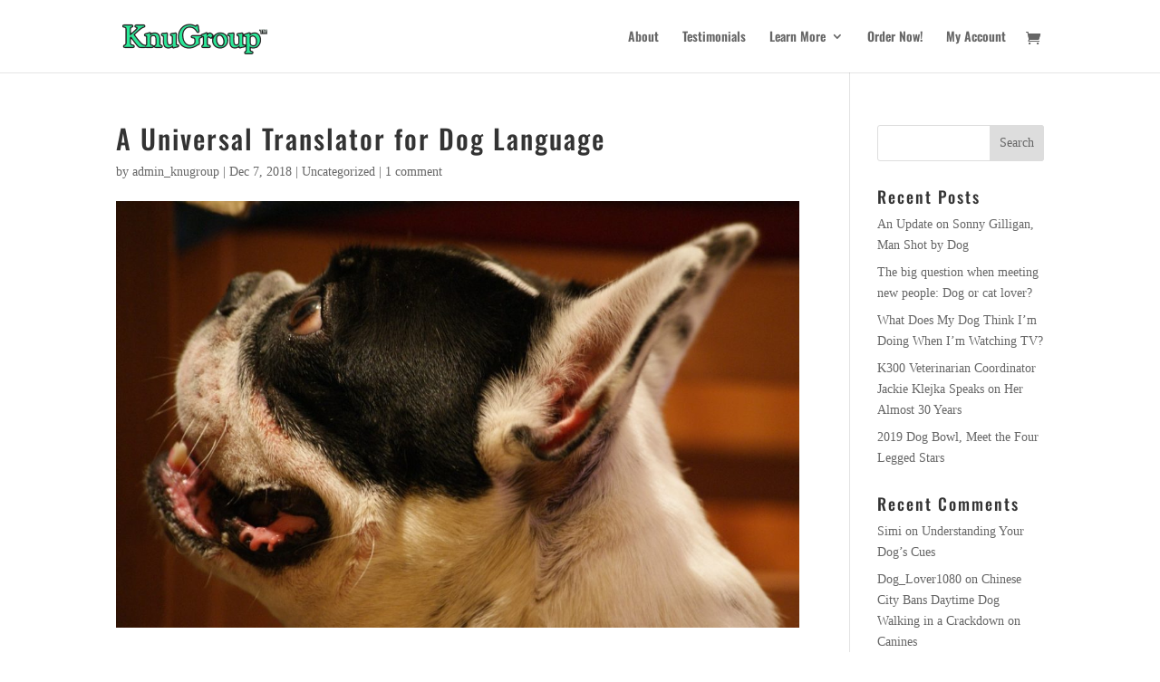

--- FILE ---
content_type: text/html; charset=UTF-8
request_url: https://knugroup.com/a-universal-translator-for-dog-language/
body_size: 83286
content:
<!DOCTYPE html>
<html lang="en-US">
<head>
	<meta charset="UTF-8" />
<meta http-equiv="X-UA-Compatible" content="IE=edge">
	<link rel="pingback" href="https://knugroup.com/xmlrpc.php" />

	<script type="text/javascript">
		document.documentElement.className = 'js';
	</script>

	
        <!--noptimize-->
        <script type = "text/javascript">

            // 
            // Get screen dimensions, device pixel ration and set in a cookie.
            // 
            
                            var screen_width = Math.max( screen.width, screen.height );
            
            var devicePixelRatio = window.devicePixelRatio ? window.devicePixelRatio : 1;

            document.cookie = 'resolution=' + screen_width + ',' + devicePixelRatio + '; SameSite=Strict; path=/';

        </script> 
        <!--/noptimize--> <script type="text/javascript">var ajaxurl = "https://knugroup.com/wp-admin/admin-ajax.php",ap_nonce = "b492c45910",apTemplateUrl = "https://knugroup.com/wp-content/plugins/anspress-question-answer/templates/js-template";apQuestionID = "0";aplang = {"loading":"Loading..","sending":"Sending request","file_size_error":"File size is bigger than 0.48 MB","attached_max":"You have already attached maximum numbers of allowed attachments","commented":"commented","comment":"Comment","cancel":"Cancel","update":"Update","your_comment":"Write your comment...","notifications":"Notifications","mark_all_seen":"Mark all as seen","search":"Search","no_permission_comments":"Sorry, you don't have permission to read comments.","ajax_events":"Are you sure you want to %s?","ajax_error":{"snackbar":{"success":false,"message":"Something went wrong. Please try again."},"modal":["imageUpload"]}};disable_q_suggestion = "";</script><link rel="preconnect" href="https://fonts.gstatic.com" crossorigin /><style id="et-builder-googlefonts-cached-inline">/* Original: https://fonts.googleapis.com/css?family=Oswald:200,300,regular,500,600,700&#038;subset=latin,latin-ext&#038;display=swap *//* User Agent: Mozilla/5.0 (Unknown; Linux x86_64) AppleWebKit/538.1 (KHTML, like Gecko) Safari/538.1 Daum/4.1 */@font-face {font-family: 'Oswald';font-style: normal;font-weight: 200;font-display: swap;src: url(https://fonts.gstatic.com/s/oswald/v57/TK3_WkUHHAIjg75cFRf3bXL8LICs13FvsUhiYA.ttf) format('truetype');}@font-face {font-family: 'Oswald';font-style: normal;font-weight: 300;font-display: swap;src: url(https://fonts.gstatic.com/s/oswald/v57/TK3_WkUHHAIjg75cFRf3bXL8LICs169vsUhiYA.ttf) format('truetype');}@font-face {font-family: 'Oswald';font-style: normal;font-weight: 400;font-display: swap;src: url(https://fonts.gstatic.com/s/oswald/v57/TK3_WkUHHAIjg75cFRf3bXL8LICs1_FvsUhiYA.ttf) format('truetype');}@font-face {font-family: 'Oswald';font-style: normal;font-weight: 500;font-display: swap;src: url(https://fonts.gstatic.com/s/oswald/v57/TK3_WkUHHAIjg75cFRf3bXL8LICs18NvsUhiYA.ttf) format('truetype');}@font-face {font-family: 'Oswald';font-style: normal;font-weight: 600;font-display: swap;src: url(https://fonts.gstatic.com/s/oswald/v57/TK3_WkUHHAIjg75cFRf3bXL8LICs1y9osUhiYA.ttf) format('truetype');}@font-face {font-family: 'Oswald';font-style: normal;font-weight: 700;font-display: swap;src: url(https://fonts.gstatic.com/s/oswald/v57/TK3_WkUHHAIjg75cFRf3bXL8LICs1xZosUhiYA.ttf) format('truetype');}/* User Agent: Mozilla/5.0 (Windows NT 6.1; WOW64; rv:27.0) Gecko/20100101 Firefox/27.0 */@font-face {font-family: 'Oswald';font-style: normal;font-weight: 200;font-display: swap;src: url(https://fonts.gstatic.com/l/font?kit=TK3_WkUHHAIjg75cFRf3bXL8LICs13FvsUhiYw&skey=653237e53512d0de&v=v57) format('woff');}@font-face {font-family: 'Oswald';font-style: normal;font-weight: 300;font-display: swap;src: url(https://fonts.gstatic.com/l/font?kit=TK3_WkUHHAIjg75cFRf3bXL8LICs169vsUhiYw&skey=653237e53512d0de&v=v57) format('woff');}@font-face {font-family: 'Oswald';font-style: normal;font-weight: 400;font-display: swap;src: url(https://fonts.gstatic.com/l/font?kit=TK3_WkUHHAIjg75cFRf3bXL8LICs1_FvsUhiYw&skey=653237e53512d0de&v=v57) format('woff');}@font-face {font-family: 'Oswald';font-style: normal;font-weight: 500;font-display: swap;src: url(https://fonts.gstatic.com/l/font?kit=TK3_WkUHHAIjg75cFRf3bXL8LICs18NvsUhiYw&skey=653237e53512d0de&v=v57) format('woff');}@font-face {font-family: 'Oswald';font-style: normal;font-weight: 600;font-display: swap;src: url(https://fonts.gstatic.com/l/font?kit=TK3_WkUHHAIjg75cFRf3bXL8LICs1y9osUhiYw&skey=653237e53512d0de&v=v57) format('woff');}@font-face {font-family: 'Oswald';font-style: normal;font-weight: 700;font-display: swap;src: url(https://fonts.gstatic.com/l/font?kit=TK3_WkUHHAIjg75cFRf3bXL8LICs1xZosUhiYw&skey=653237e53512d0de&v=v57) format('woff');}/* User Agent: Mozilla/5.0 (Windows NT 6.3; rv:39.0) Gecko/20100101 Firefox/39.0 */@font-face {font-family: 'Oswald';font-style: normal;font-weight: 200;font-display: swap;src: url(https://fonts.gstatic.com/s/oswald/v57/TK3_WkUHHAIjg75cFRf3bXL8LICs13FvsUhiZQ.woff2) format('woff2');}@font-face {font-family: 'Oswald';font-style: normal;font-weight: 300;font-display: swap;src: url(https://fonts.gstatic.com/s/oswald/v57/TK3_WkUHHAIjg75cFRf3bXL8LICs169vsUhiZQ.woff2) format('woff2');}@font-face {font-family: 'Oswald';font-style: normal;font-weight: 400;font-display: swap;src: url(https://fonts.gstatic.com/s/oswald/v57/TK3_WkUHHAIjg75cFRf3bXL8LICs1_FvsUhiZQ.woff2) format('woff2');}@font-face {font-family: 'Oswald';font-style: normal;font-weight: 500;font-display: swap;src: url(https://fonts.gstatic.com/s/oswald/v57/TK3_WkUHHAIjg75cFRf3bXL8LICs18NvsUhiZQ.woff2) format('woff2');}@font-face {font-family: 'Oswald';font-style: normal;font-weight: 600;font-display: swap;src: url(https://fonts.gstatic.com/s/oswald/v57/TK3_WkUHHAIjg75cFRf3bXL8LICs1y9osUhiZQ.woff2) format('woff2');}@font-face {font-family: 'Oswald';font-style: normal;font-weight: 700;font-display: swap;src: url(https://fonts.gstatic.com/s/oswald/v57/TK3_WkUHHAIjg75cFRf3bXL8LICs1xZosUhiZQ.woff2) format('woff2');}</style><meta name='robots' content='index, follow, max-image-preview:large, max-snippet:-1, max-video-preview:-1' />
<script>window._wca = window._wca || [];</script>
<script type="text/javascript">
			let jqueryParams=[],jQuery=function(r){return jqueryParams=[...jqueryParams,r],jQuery},$=function(r){return jqueryParams=[...jqueryParams,r],$};window.jQuery=jQuery,window.$=jQuery;let customHeadScripts=!1;jQuery.fn=jQuery.prototype={},$.fn=jQuery.prototype={},jQuery.noConflict=function(r){if(window.jQuery)return jQuery=window.jQuery,$=window.jQuery,customHeadScripts=!0,jQuery.noConflict},jQuery.ready=function(r){jqueryParams=[...jqueryParams,r]},$.ready=function(r){jqueryParams=[...jqueryParams,r]},jQuery.load=function(r){jqueryParams=[...jqueryParams,r]},$.load=function(r){jqueryParams=[...jqueryParams,r]},jQuery.fn.ready=function(r){jqueryParams=[...jqueryParams,r]},$.fn.ready=function(r){jqueryParams=[...jqueryParams,r]};</script>
	<!-- This site is optimized with the Yoast SEO plugin v21.1 - https://yoast.com/wordpress/plugins/seo/ -->
	<title>A Universal Translator for Dog Language - KnuGroup</title>
	<link rel="canonical" href="https://knugroup.com/a-universal-translator-for-dog-language/" />
	<meta property="og:locale" content="en_US" />
	<meta property="og:type" content="article" />
	<meta property="og:title" content="A Universal Translator for Dog Language - KnuGroup" />
	<meta property="og:url" content="https://knugroup.com/a-universal-translator-for-dog-language/" />
	<meta property="og:site_name" content="KnuGroup" />
	<meta property="article:published_time" content="2018-12-07T18:09:37+00:00" />
	<meta property="article:modified_time" content="2018-12-07T18:56:22+00:00" />
	<meta property="og:image" content="https://knugroup.com/wp-content/uploads/2018/12/a-1.jpg" />
	<meta property="og:image:width" content="1280" />
	<meta property="og:image:height" content="856" />
	<meta property="og:image:type" content="image/jpeg" />
	<meta name="author" content="admin_knugroup" />
	<meta name="twitter:card" content="summary_large_image" />
	<meta name="twitter:label1" content="Written by" />
	<meta name="twitter:data1" content="admin_knugroup" />
	<meta name="twitter:label2" content="Est. reading time" />
	<meta name="twitter:data2" content="5 minutes" />
	<script type="application/ld+json" class="yoast-schema-graph">{"@context":"https://schema.org","@graph":[{"@type":"Article","@id":"https://knugroup.com/a-universal-translator-for-dog-language/#article","isPartOf":{"@id":"https://knugroup.com/a-universal-translator-for-dog-language/"},"author":{"name":"admin_knugroup","@id":"https://knugroup.com/#/schema/person/e17eae4b92aae4c776d7d70653cfa07d"},"headline":"A Universal Translator for Dog Language","datePublished":"2018-12-07T18:09:37+00:00","dateModified":"2018-12-07T18:56:22+00:00","mainEntityOfPage":{"@id":"https://knugroup.com/a-universal-translator-for-dog-language/"},"wordCount":1062,"commentCount":1,"publisher":{"@id":"https://knugroup.com/#organization"},"image":{"@id":"https://knugroup.com/a-universal-translator-for-dog-language/#primaryimage"},"thumbnailUrl":"https://knugroup.com/wp-content/uploads/2018/12/a-1.jpg","inLanguage":"en-US","potentialAction":[{"@type":"CommentAction","name":"Comment","target":["https://knugroup.com/a-universal-translator-for-dog-language/#respond"]}]},{"@type":"WebPage","@id":"https://knugroup.com/a-universal-translator-for-dog-language/","url":"https://knugroup.com/a-universal-translator-for-dog-language/","name":"A Universal Translator for Dog Language - KnuGroup","isPartOf":{"@id":"https://knugroup.com/#website"},"primaryImageOfPage":{"@id":"https://knugroup.com/a-universal-translator-for-dog-language/#primaryimage"},"image":{"@id":"https://knugroup.com/a-universal-translator-for-dog-language/#primaryimage"},"thumbnailUrl":"https://knugroup.com/wp-content/uploads/2018/12/a-1.jpg","datePublished":"2018-12-07T18:09:37+00:00","dateModified":"2018-12-07T18:56:22+00:00","breadcrumb":{"@id":"https://knugroup.com/a-universal-translator-for-dog-language/#breadcrumb"},"inLanguage":"en-US","potentialAction":[{"@type":"ReadAction","target":["https://knugroup.com/a-universal-translator-for-dog-language/"]}]},{"@type":"ImageObject","inLanguage":"en-US","@id":"https://knugroup.com/a-universal-translator-for-dog-language/#primaryimage","url":"https://knugroup.com/wp-content/uploads/2018/12/a-1.jpg","contentUrl":"https://knugroup.com/wp-content/uploads/2018/12/a-1.jpg","width":1280,"height":856},{"@type":"BreadcrumbList","@id":"https://knugroup.com/a-universal-translator-for-dog-language/#breadcrumb","itemListElement":[{"@type":"ListItem","position":1,"name":"Home","item":"https://knugroup.com/"},{"@type":"ListItem","position":2,"name":"A Universal Translator for Dog Language"}]},{"@type":"WebSite","@id":"https://knugroup.com/#website","url":"https://knugroup.com/","name":"KnuGroup","description":"Feel like Knu","publisher":{"@id":"https://knugroup.com/#organization"},"potentialAction":[{"@type":"SearchAction","target":{"@type":"EntryPoint","urlTemplate":"https://knugroup.com/?s={search_term_string}"},"query-input":"required name=search_term_string"}],"inLanguage":"en-US"},{"@type":"Organization","@id":"https://knugroup.com/#organization","name":"KnuGroup","url":"https://knugroup.com/","logo":{"@type":"ImageObject","inLanguage":"en-US","@id":"https://knugroup.com/#/schema/logo/image/","url":"https://knugroup.com/wp-content/uploads/2018/04/KnuGroup-Logo-min-1.png","contentUrl":"https://knugroup.com/wp-content/uploads/2018/04/KnuGroup-Logo-min-1.png","width":"185","height":"50","caption":"KnuGroup"},"image":{"@id":"https://knugroup.com/#/schema/logo/image/"}},{"@type":"Person","@id":"https://knugroup.com/#/schema/person/e17eae4b92aae4c776d7d70653cfa07d","name":"admin_knugroup","image":{"@type":"ImageObject","inLanguage":"en-US","@id":"https://knugroup.com/#/schema/person/image/","url":"https://secure.gravatar.com/avatar/3257b33b2940b84e51f82d28c7cff1e5?s=96&d=mm&r=g","contentUrl":"https://secure.gravatar.com/avatar/3257b33b2940b84e51f82d28c7cff1e5?s=96&d=mm&r=g","caption":"admin_knugroup"},"url":"https://knugroup.com/author/admin_knugroup/"}]}</script>
	<!-- / Yoast SEO plugin. -->


<link rel='dns-prefetch' href='//stats.wp.com' />
<link rel='dns-prefetch' href='//secure.gravatar.com' />
<link rel='dns-prefetch' href='//v0.wordpress.com' />
<link rel="alternate" type="application/rss+xml" title="KnuGroup &raquo; Feed" href="https://knugroup.com/feed/" />
<link rel="alternate" type="application/rss+xml" title="KnuGroup &raquo; Comments Feed" href="https://knugroup.com/comments/feed/" />
<link rel="alternate" type="application/rss+xml" title="KnuGroup &raquo; A Universal Translator for Dog Language Comments Feed" href="https://knugroup.com/a-universal-translator-for-dog-language/feed/" />
		<!-- This site uses the Google Analytics by MonsterInsights plugin v9.11.1 - Using Analytics tracking - https://www.monsterinsights.com/ -->
		<!-- Note: MonsterInsights is not currently configured on this site. The site owner needs to authenticate with Google Analytics in the MonsterInsights settings panel. -->
					<!-- No tracking code set -->
				<!-- / Google Analytics by MonsterInsights -->
		<meta content="Divi v.4.27.5" name="generator"/><link rel='stylesheet' id='anspress-fonts-css' href='https://knugroup.com/wp-content/plugins/anspress-question-answer/templates/css/fonts.css?ver=4.4.4' type='text/css' media='all' />
<link rel='stylesheet' id='anspress-main-css' href='https://knugroup.com/wp-content/plugins/anspress-question-answer/templates/css/main.css?ver=4.4.4' type='text/css' media='all' />
<style id='anspress-main-inline-css' type='text/css'>

		#anspress .ap-q-cells{
				margin-left: 60px;
		}
		#anspress .ap-a-cells{
				margin-left: 60px;
		}
</style>
<link rel='stylesheet' id='ap-overrides-css' href='https://knugroup.com/wp-content/plugins/anspress-question-answer/templates/css/overrides.css?v=4.4.4&#038;ver=4.4.4' type='text/css' media='all' />
<style id='wp-block-library-theme-inline-css' type='text/css'>
.wp-block-audio figcaption{color:#555;font-size:13px;text-align:center}.is-dark-theme .wp-block-audio figcaption{color:hsla(0,0%,100%,.65)}.wp-block-audio{margin:0 0 1em}.wp-block-code{border:1px solid #ccc;border-radius:4px;font-family:Menlo,Consolas,monaco,monospace;padding:.8em 1em}.wp-block-embed figcaption{color:#555;font-size:13px;text-align:center}.is-dark-theme .wp-block-embed figcaption{color:hsla(0,0%,100%,.65)}.wp-block-embed{margin:0 0 1em}.blocks-gallery-caption{color:#555;font-size:13px;text-align:center}.is-dark-theme .blocks-gallery-caption{color:hsla(0,0%,100%,.65)}.wp-block-image figcaption{color:#555;font-size:13px;text-align:center}.is-dark-theme .wp-block-image figcaption{color:hsla(0,0%,100%,.65)}.wp-block-image{margin:0 0 1em}.wp-block-pullquote{border-top:4px solid;border-bottom:4px solid;margin-bottom:1.75em;color:currentColor}.wp-block-pullquote__citation,.wp-block-pullquote cite,.wp-block-pullquote footer{color:currentColor;text-transform:uppercase;font-size:.8125em;font-style:normal}.wp-block-quote{border-left:.25em solid;margin:0 0 1.75em;padding-left:1em}.wp-block-quote cite,.wp-block-quote footer{color:currentColor;font-size:.8125em;position:relative;font-style:normal}.wp-block-quote.has-text-align-right{border-left:none;border-right:.25em solid;padding-left:0;padding-right:1em}.wp-block-quote.has-text-align-center{border:none;padding-left:0}.wp-block-quote.is-large,.wp-block-quote.is-style-large,.wp-block-quote.is-style-plain{border:none}.wp-block-search .wp-block-search__label{font-weight:700}.wp-block-search__button{border:1px solid #ccc;padding:.375em .625em}:where(.wp-block-group.has-background){padding:1.25em 2.375em}.wp-block-separator.has-css-opacity{opacity:.4}.wp-block-separator{border:none;border-bottom:2px solid;margin-left:auto;margin-right:auto}.wp-block-separator.has-alpha-channel-opacity{opacity:1}.wp-block-separator:not(.is-style-wide):not(.is-style-dots){width:100px}.wp-block-separator.has-background:not(.is-style-dots){border-bottom:none;height:1px}.wp-block-separator.has-background:not(.is-style-wide):not(.is-style-dots){height:2px}.wp-block-table{margin:"0 0 1em 0"}.wp-block-table thead{border-bottom:3px solid}.wp-block-table tfoot{border-top:3px solid}.wp-block-table td,.wp-block-table th{word-break:normal}.wp-block-table figcaption{color:#555;font-size:13px;text-align:center}.is-dark-theme .wp-block-table figcaption{color:hsla(0,0%,100%,.65)}.wp-block-video figcaption{color:#555;font-size:13px;text-align:center}.is-dark-theme .wp-block-video figcaption{color:hsla(0,0%,100%,.65)}.wp-block-video{margin:0 0 1em}.wp-block-template-part.has-background{padding:1.25em 2.375em;margin-top:0;margin-bottom:0}
</style>
<link rel='stylesheet' id='jetpack-videopress-video-block-view-css' href='https://knugroup.com/wp-content/plugins/jetpack/jetpack_vendor/automattic/jetpack-videopress/build/block-editor/blocks/video/view.css?minify=false&#038;ver=34ae973733627b74a14e' type='text/css' media='all' />
<link rel='stylesheet' id='mediaelement-css' href='https://knugroup.com/wp-includes/js/mediaelement/mediaelementplayer-legacy.min.css?ver=4.2.17' type='text/css' media='all' />
<link rel='stylesheet' id='wp-mediaelement-css' href='https://knugroup.com/wp-includes/js/mediaelement/wp-mediaelement.min.css?ver=6.1.1' type='text/css' media='all' />
<link rel='stylesheet' id='wc-block-style-css' href='https://knugroup.com/wp-content/plugins/woocommerce/packages/woocommerce-blocks/build/style.css?ver=2.5.14' type='text/css' media='all' />
<style id='global-styles-inline-css' type='text/css'>
body{--wp--preset--color--black: #000000;--wp--preset--color--cyan-bluish-gray: #abb8c3;--wp--preset--color--white: #ffffff;--wp--preset--color--pale-pink: #f78da7;--wp--preset--color--vivid-red: #cf2e2e;--wp--preset--color--luminous-vivid-orange: #ff6900;--wp--preset--color--luminous-vivid-amber: #fcb900;--wp--preset--color--light-green-cyan: #7bdcb5;--wp--preset--color--vivid-green-cyan: #00d084;--wp--preset--color--pale-cyan-blue: #8ed1fc;--wp--preset--color--vivid-cyan-blue: #0693e3;--wp--preset--color--vivid-purple: #9b51e0;--wp--preset--gradient--vivid-cyan-blue-to-vivid-purple: linear-gradient(135deg,rgba(6,147,227,1) 0%,rgb(155,81,224) 100%);--wp--preset--gradient--light-green-cyan-to-vivid-green-cyan: linear-gradient(135deg,rgb(122,220,180) 0%,rgb(0,208,130) 100%);--wp--preset--gradient--luminous-vivid-amber-to-luminous-vivid-orange: linear-gradient(135deg,rgba(252,185,0,1) 0%,rgba(255,105,0,1) 100%);--wp--preset--gradient--luminous-vivid-orange-to-vivid-red: linear-gradient(135deg,rgba(255,105,0,1) 0%,rgb(207,46,46) 100%);--wp--preset--gradient--very-light-gray-to-cyan-bluish-gray: linear-gradient(135deg,rgb(238,238,238) 0%,rgb(169,184,195) 100%);--wp--preset--gradient--cool-to-warm-spectrum: linear-gradient(135deg,rgb(74,234,220) 0%,rgb(151,120,209) 20%,rgb(207,42,186) 40%,rgb(238,44,130) 60%,rgb(251,105,98) 80%,rgb(254,248,76) 100%);--wp--preset--gradient--blush-light-purple: linear-gradient(135deg,rgb(255,206,236) 0%,rgb(152,150,240) 100%);--wp--preset--gradient--blush-bordeaux: linear-gradient(135deg,rgb(254,205,165) 0%,rgb(254,45,45) 50%,rgb(107,0,62) 100%);--wp--preset--gradient--luminous-dusk: linear-gradient(135deg,rgb(255,203,112) 0%,rgb(199,81,192) 50%,rgb(65,88,208) 100%);--wp--preset--gradient--pale-ocean: linear-gradient(135deg,rgb(255,245,203) 0%,rgb(182,227,212) 50%,rgb(51,167,181) 100%);--wp--preset--gradient--electric-grass: linear-gradient(135deg,rgb(202,248,128) 0%,rgb(113,206,126) 100%);--wp--preset--gradient--midnight: linear-gradient(135deg,rgb(2,3,129) 0%,rgb(40,116,252) 100%);--wp--preset--duotone--dark-grayscale: url('#wp-duotone-dark-grayscale');--wp--preset--duotone--grayscale: url('#wp-duotone-grayscale');--wp--preset--duotone--purple-yellow: url('#wp-duotone-purple-yellow');--wp--preset--duotone--blue-red: url('#wp-duotone-blue-red');--wp--preset--duotone--midnight: url('#wp-duotone-midnight');--wp--preset--duotone--magenta-yellow: url('#wp-duotone-magenta-yellow');--wp--preset--duotone--purple-green: url('#wp-duotone-purple-green');--wp--preset--duotone--blue-orange: url('#wp-duotone-blue-orange');--wp--preset--font-size--small: 13px;--wp--preset--font-size--medium: 20px;--wp--preset--font-size--large: 36px;--wp--preset--font-size--x-large: 42px;--wp--preset--spacing--20: 0.44rem;--wp--preset--spacing--30: 0.67rem;--wp--preset--spacing--40: 1rem;--wp--preset--spacing--50: 1.5rem;--wp--preset--spacing--60: 2.25rem;--wp--preset--spacing--70: 3.38rem;--wp--preset--spacing--80: 5.06rem;}:where(.is-layout-flex){gap: 0.5em;}body .is-layout-flow > .alignleft{float: left;margin-inline-start: 0;margin-inline-end: 2em;}body .is-layout-flow > .alignright{float: right;margin-inline-start: 2em;margin-inline-end: 0;}body .is-layout-flow > .aligncenter{margin-left: auto !important;margin-right: auto !important;}body .is-layout-constrained > .alignleft{float: left;margin-inline-start: 0;margin-inline-end: 2em;}body .is-layout-constrained > .alignright{float: right;margin-inline-start: 2em;margin-inline-end: 0;}body .is-layout-constrained > .aligncenter{margin-left: auto !important;margin-right: auto !important;}body .is-layout-constrained > :where(:not(.alignleft):not(.alignright):not(.alignfull)){max-width: var(--wp--style--global--content-size);margin-left: auto !important;margin-right: auto !important;}body .is-layout-constrained > .alignwide{max-width: var(--wp--style--global--wide-size);}body .is-layout-flex{display: flex;}body .is-layout-flex{flex-wrap: wrap;align-items: center;}body .is-layout-flex > *{margin: 0;}:where(.wp-block-columns.is-layout-flex){gap: 2em;}.has-black-color{color: var(--wp--preset--color--black) !important;}.has-cyan-bluish-gray-color{color: var(--wp--preset--color--cyan-bluish-gray) !important;}.has-white-color{color: var(--wp--preset--color--white) !important;}.has-pale-pink-color{color: var(--wp--preset--color--pale-pink) !important;}.has-vivid-red-color{color: var(--wp--preset--color--vivid-red) !important;}.has-luminous-vivid-orange-color{color: var(--wp--preset--color--luminous-vivid-orange) !important;}.has-luminous-vivid-amber-color{color: var(--wp--preset--color--luminous-vivid-amber) !important;}.has-light-green-cyan-color{color: var(--wp--preset--color--light-green-cyan) !important;}.has-vivid-green-cyan-color{color: var(--wp--preset--color--vivid-green-cyan) !important;}.has-pale-cyan-blue-color{color: var(--wp--preset--color--pale-cyan-blue) !important;}.has-vivid-cyan-blue-color{color: var(--wp--preset--color--vivid-cyan-blue) !important;}.has-vivid-purple-color{color: var(--wp--preset--color--vivid-purple) !important;}.has-black-background-color{background-color: var(--wp--preset--color--black) !important;}.has-cyan-bluish-gray-background-color{background-color: var(--wp--preset--color--cyan-bluish-gray) !important;}.has-white-background-color{background-color: var(--wp--preset--color--white) !important;}.has-pale-pink-background-color{background-color: var(--wp--preset--color--pale-pink) !important;}.has-vivid-red-background-color{background-color: var(--wp--preset--color--vivid-red) !important;}.has-luminous-vivid-orange-background-color{background-color: var(--wp--preset--color--luminous-vivid-orange) !important;}.has-luminous-vivid-amber-background-color{background-color: var(--wp--preset--color--luminous-vivid-amber) !important;}.has-light-green-cyan-background-color{background-color: var(--wp--preset--color--light-green-cyan) !important;}.has-vivid-green-cyan-background-color{background-color: var(--wp--preset--color--vivid-green-cyan) !important;}.has-pale-cyan-blue-background-color{background-color: var(--wp--preset--color--pale-cyan-blue) !important;}.has-vivid-cyan-blue-background-color{background-color: var(--wp--preset--color--vivid-cyan-blue) !important;}.has-vivid-purple-background-color{background-color: var(--wp--preset--color--vivid-purple) !important;}.has-black-border-color{border-color: var(--wp--preset--color--black) !important;}.has-cyan-bluish-gray-border-color{border-color: var(--wp--preset--color--cyan-bluish-gray) !important;}.has-white-border-color{border-color: var(--wp--preset--color--white) !important;}.has-pale-pink-border-color{border-color: var(--wp--preset--color--pale-pink) !important;}.has-vivid-red-border-color{border-color: var(--wp--preset--color--vivid-red) !important;}.has-luminous-vivid-orange-border-color{border-color: var(--wp--preset--color--luminous-vivid-orange) !important;}.has-luminous-vivid-amber-border-color{border-color: var(--wp--preset--color--luminous-vivid-amber) !important;}.has-light-green-cyan-border-color{border-color: var(--wp--preset--color--light-green-cyan) !important;}.has-vivid-green-cyan-border-color{border-color: var(--wp--preset--color--vivid-green-cyan) !important;}.has-pale-cyan-blue-border-color{border-color: var(--wp--preset--color--pale-cyan-blue) !important;}.has-vivid-cyan-blue-border-color{border-color: var(--wp--preset--color--vivid-cyan-blue) !important;}.has-vivid-purple-border-color{border-color: var(--wp--preset--color--vivid-purple) !important;}.has-vivid-cyan-blue-to-vivid-purple-gradient-background{background: var(--wp--preset--gradient--vivid-cyan-blue-to-vivid-purple) !important;}.has-light-green-cyan-to-vivid-green-cyan-gradient-background{background: var(--wp--preset--gradient--light-green-cyan-to-vivid-green-cyan) !important;}.has-luminous-vivid-amber-to-luminous-vivid-orange-gradient-background{background: var(--wp--preset--gradient--luminous-vivid-amber-to-luminous-vivid-orange) !important;}.has-luminous-vivid-orange-to-vivid-red-gradient-background{background: var(--wp--preset--gradient--luminous-vivid-orange-to-vivid-red) !important;}.has-very-light-gray-to-cyan-bluish-gray-gradient-background{background: var(--wp--preset--gradient--very-light-gray-to-cyan-bluish-gray) !important;}.has-cool-to-warm-spectrum-gradient-background{background: var(--wp--preset--gradient--cool-to-warm-spectrum) !important;}.has-blush-light-purple-gradient-background{background: var(--wp--preset--gradient--blush-light-purple) !important;}.has-blush-bordeaux-gradient-background{background: var(--wp--preset--gradient--blush-bordeaux) !important;}.has-luminous-dusk-gradient-background{background: var(--wp--preset--gradient--luminous-dusk) !important;}.has-pale-ocean-gradient-background{background: var(--wp--preset--gradient--pale-ocean) !important;}.has-electric-grass-gradient-background{background: var(--wp--preset--gradient--electric-grass) !important;}.has-midnight-gradient-background{background: var(--wp--preset--gradient--midnight) !important;}.has-small-font-size{font-size: var(--wp--preset--font-size--small) !important;}.has-medium-font-size{font-size: var(--wp--preset--font-size--medium) !important;}.has-large-font-size{font-size: var(--wp--preset--font-size--large) !important;}.has-x-large-font-size{font-size: var(--wp--preset--font-size--x-large) !important;}
.wp-block-navigation a:where(:not(.wp-element-button)){color: inherit;}
:where(.wp-block-columns.is-layout-flex){gap: 2em;}
.wp-block-pullquote{font-size: 1.5em;line-height: 1.6;}
</style>
<link rel='stylesheet' id='contact-form-7-css' href='https://knugroup.com/wp-content/plugins/contact-form-7/includes/css/styles.css?ver=5.7.7' type='text/css' media='all' />
<link rel='stylesheet' id='woocommerce-layout-css' href='https://knugroup.com/wp-content/plugins/woocommerce/assets/css/woocommerce-layout.css?ver=3.9.5' type='text/css' media='all' />
<style id='woocommerce-layout-inline-css' type='text/css'>

	.infinite-scroll .woocommerce-pagination {
		display: none;
	}
</style>
<link rel='stylesheet' id='woocommerce-smallscreen-css' href='https://knugroup.com/wp-content/plugins/woocommerce/assets/css/woocommerce-smallscreen.css?ver=3.9.5' type='text/css' media='only screen and (max-width: 768px)' />
<link rel='stylesheet' id='woocommerce-general-css' href='https://knugroup.com/wp-content/plugins/woocommerce/assets/css/woocommerce.css?ver=3.9.5' type='text/css' media='all' />
<style id='woocommerce-inline-inline-css' type='text/css'>
.woocommerce form .form-row .required { visibility: visible; }
</style>
<style id='divi-style-inline-inline-css' type='text/css'>
/*!
Theme Name: Divi
Theme URI: http://www.elegantthemes.com/gallery/divi/
Version: 4.27.5
Description: Smart. Flexible. Beautiful. Divi is the most powerful theme in our collection.
Author: Elegant Themes
Author URI: http://www.elegantthemes.com
License: GNU General Public License v2
License URI: http://www.gnu.org/licenses/gpl-2.0.html
*/

a,abbr,acronym,address,applet,b,big,blockquote,body,center,cite,code,dd,del,dfn,div,dl,dt,em,fieldset,font,form,h1,h2,h3,h4,h5,h6,html,i,iframe,img,ins,kbd,label,legend,li,object,ol,p,pre,q,s,samp,small,span,strike,strong,sub,sup,tt,u,ul,var{margin:0;padding:0;border:0;outline:0;font-size:100%;-ms-text-size-adjust:100%;-webkit-text-size-adjust:100%;vertical-align:baseline;background:transparent}body{line-height:1}ol,ul{list-style:none}blockquote,q{quotes:none}blockquote:after,blockquote:before,q:after,q:before{content:"";content:none}blockquote{margin:20px 0 30px;border-left:5px solid;padding-left:20px}:focus{outline:0}del{text-decoration:line-through}pre{overflow:auto;padding:10px}figure{margin:0}table{border-collapse:collapse;border-spacing:0}article,aside,footer,header,hgroup,nav,section{display:block}body{font-family:Open Sans,Arial,sans-serif;font-size:14px;color:#666;background-color:#fff;line-height:1.7em;font-weight:500;-webkit-font-smoothing:antialiased;-moz-osx-font-smoothing:grayscale}body.page-template-page-template-blank-php #page-container{padding-top:0!important}body.et_cover_background{background-size:cover!important;background-position:top!important;background-repeat:no-repeat!important;background-attachment:fixed}a{color:#2ea3f2}a,a:hover{text-decoration:none}p{padding-bottom:1em}p:not(.has-background):last-of-type{padding-bottom:0}p.et_normal_padding{padding-bottom:1em}strong{font-weight:700}cite,em,i{font-style:italic}code,pre{font-family:Courier New,monospace;margin-bottom:10px}ins{text-decoration:none}sub,sup{height:0;line-height:1;position:relative;vertical-align:baseline}sup{bottom:.8em}sub{top:.3em}dl{margin:0 0 1.5em}dl dt{font-weight:700}dd{margin-left:1.5em}blockquote p{padding-bottom:0}embed,iframe,object,video{max-width:100%}h1,h2,h3,h4,h5,h6{color:#333;padding-bottom:10px;line-height:1em;font-weight:500}h1 a,h2 a,h3 a,h4 a,h5 a,h6 a{color:inherit}h1{font-size:30px}h2{font-size:26px}h3{font-size:22px}h4{font-size:18px}h5{font-size:16px}h6{font-size:14px}input{-webkit-appearance:none}input[type=checkbox]{-webkit-appearance:checkbox}input[type=radio]{-webkit-appearance:radio}input.text,input.title,input[type=email],input[type=password],input[type=tel],input[type=text],select,textarea{background-color:#fff;border:1px solid #bbb;padding:2px;color:#4e4e4e}input.text:focus,input.title:focus,input[type=text]:focus,select:focus,textarea:focus{border-color:#2d3940;color:#3e3e3e}input.text,input.title,input[type=text],select,textarea{margin:0}textarea{padding:4px}button,input,select,textarea{font-family:inherit}img{max-width:100%;height:auto}.clear{clear:both}br.clear{margin:0;padding:0}.pagination{clear:both}#et_search_icon:hover,.et-social-icon a:hover,.et_password_protected_form .et_submit_button,.form-submit .et_pb_buttontton.alt.disabled,.nav-single a,.posted_in a{color:#2ea3f2}.et-search-form,blockquote{border-color:#2ea3f2}#main-content{background-color:#fff}.container{width:80%;max-width:1080px;margin:auto;position:relative}body:not(.et-tb) #main-content .container,body:not(.et-tb-has-header) #main-content .container{padding-top:58px}.et_full_width_page #main-content .container:before{display:none}.main_title{margin-bottom:20px}.et_password_protected_form .et_submit_button:hover,.form-submit .et_pb_button:hover{background:rgba(0,0,0,.05)}.et_button_icon_visible .et_pb_button{padding-right:2em;padding-left:.7em}.et_button_icon_visible .et_pb_button:after{opacity:1;margin-left:0}.et_button_left .et_pb_button:hover:after{left:.15em}.et_button_left .et_pb_button:after{margin-left:0;left:1em}.et_button_icon_visible.et_button_left .et_pb_button,.et_button_left .et_pb_button:hover,.et_button_left .et_pb_module .et_pb_button:hover{padding-left:2em;padding-right:.7em}.et_button_icon_visible.et_button_left .et_pb_button:after,.et_button_left .et_pb_button:hover:after{left:.15em}.et_password_protected_form .et_submit_button:hover,.form-submit .et_pb_button:hover{padding:.3em 1em}.et_button_no_icon .et_pb_button:after{display:none}.et_button_no_icon.et_button_icon_visible.et_button_left .et_pb_button,.et_button_no_icon.et_button_left .et_pb_button:hover,.et_button_no_icon .et_pb_button,.et_button_no_icon .et_pb_button:hover{padding:.3em 1em!important}.et_button_custom_icon .et_pb_button:after{line-height:1.7em}.et_button_custom_icon.et_button_icon_visible .et_pb_button:after,.et_button_custom_icon .et_pb_button:hover:after{margin-left:.3em}#left-area .post_format-post-format-gallery .wp-block-gallery:first-of-type{padding:0;margin-bottom:-16px}.entry-content table:not(.variations){border:1px solid #eee;margin:0 0 15px;text-align:left;width:100%}.entry-content thead th,.entry-content tr th{color:#555;font-weight:700;padding:9px 24px}.entry-content tr td{border-top:1px solid #eee;padding:6px 24px}#left-area ul,.entry-content ul,.et-l--body ul,.et-l--footer ul,.et-l--header ul{list-style-type:disc;padding:0 0 23px 1em;line-height:26px}#left-area ol,.entry-content ol,.et-l--body ol,.et-l--footer ol,.et-l--header ol{list-style-type:decimal;list-style-position:inside;padding:0 0 23px;line-height:26px}#left-area ul li ul,.entry-content ul li ol{padding:2px 0 2px 20px}#left-area ol li ul,.entry-content ol li ol,.et-l--body ol li ol,.et-l--footer ol li ol,.et-l--header ol li ol{padding:2px 0 2px 35px}#left-area ul.wp-block-gallery{display:-webkit-box;display:-ms-flexbox;display:flex;-ms-flex-wrap:wrap;flex-wrap:wrap;list-style-type:none;padding:0}#left-area ul.products{padding:0!important;line-height:1.7!important;list-style:none!important}.gallery-item a{display:block}.gallery-caption,.gallery-item a{width:90%}#wpadminbar{z-index:100001}#left-area .post-meta{font-size:14px;padding-bottom:15px}#left-area .post-meta a{text-decoration:none;color:#666}#left-area .et_featured_image{padding-bottom:7px}.single .post{padding-bottom:25px}body.single .et_audio_content{margin-bottom:-6px}.nav-single a{text-decoration:none;color:#2ea3f2;font-size:14px;font-weight:400}.nav-previous{float:left}.nav-next{float:right}.et_password_protected_form p input{background-color:#eee;border:none!important;width:100%!important;border-radius:0!important;font-size:14px;color:#999!important;padding:16px!important;-webkit-box-sizing:border-box;box-sizing:border-box}.et_password_protected_form label{display:none}.et_password_protected_form .et_submit_button{font-family:inherit;display:block;float:right;margin:8px auto 0;cursor:pointer}.post-password-required p.nocomments.container{max-width:100%}.post-password-required p.nocomments.container:before{display:none}.aligncenter,div.post .new-post .aligncenter{display:block;margin-left:auto;margin-right:auto}.wp-caption{border:1px solid #ddd;text-align:center;background-color:#f3f3f3;margin-bottom:10px;max-width:96%;padding:8px}.wp-caption.alignleft{margin:0 30px 20px 0}.wp-caption.alignright{margin:0 0 20px 30px}.wp-caption img{margin:0;padding:0;border:0}.wp-caption p.wp-caption-text{font-size:12px;padding:0 4px 5px;margin:0}.alignright{float:right}.alignleft{float:left}img.alignleft{display:inline;float:left;margin-right:15px}img.alignright{display:inline;float:right;margin-left:15px}.page.et_pb_pagebuilder_layout #main-content{background-color:transparent}body #main-content .et_builder_inner_content>h1,body #main-content .et_builder_inner_content>h2,body #main-content .et_builder_inner_content>h3,body #main-content .et_builder_inner_content>h4,body #main-content .et_builder_inner_content>h5,body #main-content .et_builder_inner_content>h6{line-height:1.4em}body #main-content .et_builder_inner_content>p{line-height:1.7em}.wp-block-pullquote{margin:20px 0 30px}.wp-block-pullquote.has-background blockquote{border-left:none}.wp-block-group.has-background{padding:1.5em 1.5em .5em}@media (min-width:981px){#left-area{width:79.125%;padding-bottom:23px}#main-content .container:before{content:"";position:absolute;top:0;height:100%;width:1px;background-color:#e2e2e2}.et_full_width_page #left-area,.et_no_sidebar #left-area{float:none;width:100%!important}.et_full_width_page #left-area{padding-bottom:0}.et_no_sidebar #main-content .container:before{display:none}}@media (max-width:980px){#page-container{padding-top:80px}.et-tb #page-container,.et-tb-has-header #page-container{padding-top:0!important}#left-area,#sidebar{width:100%!important}#main-content .container:before{display:none!important}.et_full_width_page .et_gallery_item:nth-child(4n+1){clear:none}}@media print{#page-container{padding-top:0!important}}#wp-admin-bar-et-use-visual-builder a:before{font-family:ETmodules!important;content:"\e625";font-size:30px!important;width:28px;margin-top:-3px;color:#974df3!important}#wp-admin-bar-et-use-visual-builder:hover a:before{color:#fff!important}#wp-admin-bar-et-use-visual-builder:hover a,#wp-admin-bar-et-use-visual-builder a:hover{transition:background-color .5s ease;-webkit-transition:background-color .5s ease;-moz-transition:background-color .5s ease;background-color:#7e3bd0!important;color:#fff!important}* html .clearfix,:first-child+html .clearfix{zoom:1}.iphone .et_pb_section_video_bg video::-webkit-media-controls-start-playback-button{display:none!important;-webkit-appearance:none}.et_mobile_device .et_pb_section_parallax .et_pb_parallax_css{background-attachment:scroll}.et-social-facebook a.icon:before{content:"\e093"}.et-social-twitter a.icon:before{content:"\e094"}.et-social-google-plus a.icon:before{content:"\e096"}.et-social-instagram a.icon:before{content:"\e09a"}.et-social-rss a.icon:before{content:"\e09e"}.ai1ec-single-event:after{content:" ";display:table;clear:both}.evcal_event_details .evcal_evdata_cell .eventon_details_shading_bot.eventon_details_shading_bot{z-index:3}.wp-block-divi-layout{margin-bottom:1em}*{-webkit-box-sizing:border-box;box-sizing:border-box}#et-info-email:before,#et-info-phone:before,#et_search_icon:before,.comment-reply-link:after,.et-cart-info span:before,.et-pb-arrow-next:before,.et-pb-arrow-prev:before,.et-social-icon a:before,.et_audio_container .mejs-playpause-button button:before,.et_audio_container .mejs-volume-button button:before,.et_overlay:before,.et_password_protected_form .et_submit_button:after,.et_pb_button:after,.et_pb_contact_reset:after,.et_pb_contact_submit:after,.et_pb_font_icon:before,.et_pb_newsletter_button:after,.et_pb_pricing_table_button:after,.et_pb_promo_button:after,.et_pb_testimonial:before,.et_pb_toggle_title:before,.form-submit .et_pb_button:after,.mobile_menu_bar:before,a.et_pb_more_button:after{font-family:ETmodules!important;speak:none;font-style:normal;font-weight:400;-webkit-font-feature-settings:normal;font-feature-settings:normal;font-variant:normal;text-transform:none;line-height:1;-webkit-font-smoothing:antialiased;-moz-osx-font-smoothing:grayscale;text-shadow:0 0;direction:ltr}.et-pb-icon,.et_pb_custom_button_icon.et_pb_button:after,.et_pb_login .et_pb_custom_button_icon.et_pb_button:after,.et_pb_woo_custom_button_icon .button.et_pb_custom_button_icon.et_pb_button:after,.et_pb_woo_custom_button_icon .button.et_pb_custom_button_icon.et_pb_button:hover:after{content:attr(data-icon)}.et-pb-icon{font-family:ETmodules;speak:none;font-weight:400;-webkit-font-feature-settings:normal;font-feature-settings:normal;font-variant:normal;text-transform:none;line-height:1;-webkit-font-smoothing:antialiased;font-size:96px;font-style:normal;display:inline-block;-webkit-box-sizing:border-box;box-sizing:border-box;direction:ltr}#et-ajax-saving{display:none;-webkit-transition:background .3s,-webkit-box-shadow .3s;transition:background .3s,-webkit-box-shadow .3s;transition:background .3s,box-shadow .3s;transition:background .3s,box-shadow .3s,-webkit-box-shadow .3s;-webkit-box-shadow:rgba(0,139,219,.247059) 0 0 60px;box-shadow:0 0 60px rgba(0,139,219,.247059);position:fixed;top:50%;left:50%;width:50px;height:50px;background:#fff;border-radius:50px;margin:-25px 0 0 -25px;z-index:999999;text-align:center}#et-ajax-saving img{margin:9px}.et-safe-mode-indicator,.et-safe-mode-indicator:focus,.et-safe-mode-indicator:hover{-webkit-box-shadow:0 5px 10px rgba(41,196,169,.15);box-shadow:0 5px 10px rgba(41,196,169,.15);background:#29c4a9;color:#fff;font-size:14px;font-weight:600;padding:12px;line-height:16px;border-radius:3px;position:fixed;bottom:30px;right:30px;z-index:999999;text-decoration:none;font-family:Open Sans,sans-serif;-webkit-font-smoothing:antialiased;-moz-osx-font-smoothing:grayscale}.et_pb_button{font-size:20px;font-weight:500;padding:.3em 1em;line-height:1.7em!important;background-color:transparent;background-size:cover;background-position:50%;background-repeat:no-repeat;border:2px solid;border-radius:3px;-webkit-transition-duration:.2s;transition-duration:.2s;-webkit-transition-property:all!important;transition-property:all!important}.et_pb_button,.et_pb_button_inner{position:relative}.et_pb_button:hover,.et_pb_module .et_pb_button:hover{border:2px solid transparent;padding:.3em 2em .3em .7em}.et_pb_button:hover{background-color:hsla(0,0%,100%,.2)}.et_pb_bg_layout_light.et_pb_button:hover,.et_pb_bg_layout_light .et_pb_button:hover{background-color:rgba(0,0,0,.05)}.et_pb_button:after,.et_pb_button:before{font-size:32px;line-height:1em;content:"\35";opacity:0;position:absolute;margin-left:-1em;-webkit-transition:all .2s;transition:all .2s;text-transform:none;-webkit-font-feature-settings:"kern" off;font-feature-settings:"kern" off;font-variant:none;font-style:normal;font-weight:400;text-shadow:none}.et_pb_button.et_hover_enabled:hover:after,.et_pb_button.et_pb_hovered:hover:after{-webkit-transition:none!important;transition:none!important}.et_pb_button:before{display:none}.et_pb_button:hover:after{opacity:1;margin-left:0}.et_pb_column_1_3 h1,.et_pb_column_1_4 h1,.et_pb_column_1_5 h1,.et_pb_column_1_6 h1,.et_pb_column_2_5 h1{font-size:26px}.et_pb_column_1_3 h2,.et_pb_column_1_4 h2,.et_pb_column_1_5 h2,.et_pb_column_1_6 h2,.et_pb_column_2_5 h2{font-size:23px}.et_pb_column_1_3 h3,.et_pb_column_1_4 h3,.et_pb_column_1_5 h3,.et_pb_column_1_6 h3,.et_pb_column_2_5 h3{font-size:20px}.et_pb_column_1_3 h4,.et_pb_column_1_4 h4,.et_pb_column_1_5 h4,.et_pb_column_1_6 h4,.et_pb_column_2_5 h4{font-size:18px}.et_pb_column_1_3 h5,.et_pb_column_1_4 h5,.et_pb_column_1_5 h5,.et_pb_column_1_6 h5,.et_pb_column_2_5 h5{font-size:16px}.et_pb_column_1_3 h6,.et_pb_column_1_4 h6,.et_pb_column_1_5 h6,.et_pb_column_1_6 h6,.et_pb_column_2_5 h6{font-size:15px}.et_pb_bg_layout_dark,.et_pb_bg_layout_dark h1,.et_pb_bg_layout_dark h2,.et_pb_bg_layout_dark h3,.et_pb_bg_layout_dark h4,.et_pb_bg_layout_dark h5,.et_pb_bg_layout_dark h6{color:#fff!important}.et_pb_module.et_pb_text_align_left{text-align:left}.et_pb_module.et_pb_text_align_center{text-align:center}.et_pb_module.et_pb_text_align_right{text-align:right}.et_pb_module.et_pb_text_align_justified{text-align:justify}.clearfix:after{visibility:hidden;display:block;font-size:0;content:" ";clear:both;height:0}.et_pb_bg_layout_light .et_pb_more_button{color:#2ea3f2}.et_builder_inner_content{position:relative;z-index:1}header .et_builder_inner_content{z-index:2}.et_pb_css_mix_blend_mode_passthrough{mix-blend-mode:unset!important}.et_pb_image_container{margin:-20px -20px 29px}.et_pb_module_inner{position:relative}.et_hover_enabled_preview{z-index:2}.et_hover_enabled:hover{position:relative;z-index:2}.et_pb_all_tabs,.et_pb_module,.et_pb_posts_nav a,.et_pb_tab,.et_pb_with_background{position:relative;background-size:cover;background-position:50%;background-repeat:no-repeat}.et_pb_background_mask,.et_pb_background_pattern{bottom:0;left:0;position:absolute;right:0;top:0}.et_pb_background_mask{background-size:calc(100% + 2px) calc(100% + 2px);background-repeat:no-repeat;background-position:50%;overflow:hidden}.et_pb_background_pattern{background-position:0 0;background-repeat:repeat}.et_pb_with_border{position:relative;border:0 solid #333}.post-password-required .et_pb_row{padding:0;width:100%}.post-password-required .et_password_protected_form{min-height:0}body.et_pb_pagebuilder_layout.et_pb_show_title .post-password-required .et_password_protected_form h1,body:not(.et_pb_pagebuilder_layout) .post-password-required .et_password_protected_form h1{display:none}.et_pb_no_bg{padding:0!important}.et_overlay.et_pb_inline_icon:before,.et_pb_inline_icon:before{content:attr(data-icon)}.et_pb_more_button{color:inherit;text-shadow:none;text-decoration:none;display:inline-block;margin-top:20px}.et_parallax_bg_wrap{overflow:hidden;position:absolute;top:0;right:0;bottom:0;left:0}.et_parallax_bg{background-repeat:no-repeat;background-position:top;background-size:cover;position:absolute;bottom:0;left:0;width:100%;height:100%;display:block}.et_parallax_bg.et_parallax_bg__hover,.et_parallax_bg.et_parallax_bg_phone,.et_parallax_bg.et_parallax_bg_tablet,.et_parallax_gradient.et_parallax_gradient__hover,.et_parallax_gradient.et_parallax_gradient_phone,.et_parallax_gradient.et_parallax_gradient_tablet,.et_pb_section_parallax_hover:hover .et_parallax_bg:not(.et_parallax_bg__hover),.et_pb_section_parallax_hover:hover .et_parallax_gradient:not(.et_parallax_gradient__hover){display:none}.et_pb_section_parallax_hover:hover .et_parallax_bg.et_parallax_bg__hover,.et_pb_section_parallax_hover:hover .et_parallax_gradient.et_parallax_gradient__hover{display:block}.et_parallax_gradient{bottom:0;display:block;left:0;position:absolute;right:0;top:0}.et_pb_module.et_pb_section_parallax,.et_pb_posts_nav a.et_pb_section_parallax,.et_pb_tab.et_pb_section_parallax{position:relative}.et_pb_section_parallax .et_pb_parallax_css,.et_pb_slides .et_parallax_bg.et_pb_parallax_css{background-attachment:fixed}body.et-bfb .et_pb_section_parallax .et_pb_parallax_css,body.et-bfb .et_pb_slides .et_parallax_bg.et_pb_parallax_css{background-attachment:scroll;bottom:auto}.et_pb_section_parallax.et_pb_column .et_pb_module,.et_pb_section_parallax.et_pb_row .et_pb_column,.et_pb_section_parallax.et_pb_row .et_pb_module{z-index:9;position:relative}.et_pb_more_button:hover:after{opacity:1;margin-left:0}.et_pb_preload .et_pb_section_video_bg,.et_pb_preload>div{visibility:hidden}.et_pb_preload,.et_pb_section.et_pb_section_video.et_pb_preload{position:relative;background:#464646!important}.et_pb_preload:before{content:"";position:absolute;top:50%;left:50%;background:url(https://knugroup.com/wp-content/themes/Divi/includes/builder/styles/images/preloader.gif) no-repeat;border-radius:32px;width:32px;height:32px;margin:-16px 0 0 -16px}.box-shadow-overlay{position:absolute;top:0;left:0;width:100%;height:100%;z-index:10;pointer-events:none}.et_pb_section>.box-shadow-overlay~.et_pb_row{z-index:11}body.safari .section_has_divider{will-change:transform}.et_pb_row>.box-shadow-overlay{z-index:8}.has-box-shadow-overlay{position:relative}.et_clickable{cursor:pointer}.screen-reader-text{border:0;clip:rect(1px,1px,1px,1px);-webkit-clip-path:inset(50%);clip-path:inset(50%);height:1px;margin:-1px;overflow:hidden;padding:0;position:absolute!important;width:1px;word-wrap:normal!important}.et_multi_view_hidden,.et_multi_view_hidden_image{display:none!important}@keyframes multi-view-image-fade{0%{opacity:0}10%{opacity:.1}20%{opacity:.2}30%{opacity:.3}40%{opacity:.4}50%{opacity:.5}60%{opacity:.6}70%{opacity:.7}80%{opacity:.8}90%{opacity:.9}to{opacity:1}}.et_multi_view_image__loading{visibility:hidden}.et_multi_view_image__loaded{-webkit-animation:multi-view-image-fade .5s;animation:multi-view-image-fade .5s}#et-pb-motion-effects-offset-tracker{visibility:hidden!important;opacity:0;position:absolute;top:0;left:0}.et-pb-before-scroll-animation{opacity:0}header.et-l.et-l--header:after{clear:both;display:block;content:""}.et_pb_module{-webkit-animation-timing-function:linear;animation-timing-function:linear;-webkit-animation-duration:.2s;animation-duration:.2s}@-webkit-keyframes fadeBottom{0%{opacity:0;-webkit-transform:translateY(10%);transform:translateY(10%)}to{opacity:1;-webkit-transform:translateY(0);transform:translateY(0)}}@keyframes fadeBottom{0%{opacity:0;-webkit-transform:translateY(10%);transform:translateY(10%)}to{opacity:1;-webkit-transform:translateY(0);transform:translateY(0)}}@-webkit-keyframes fadeLeft{0%{opacity:0;-webkit-transform:translateX(-10%);transform:translateX(-10%)}to{opacity:1;-webkit-transform:translateX(0);transform:translateX(0)}}@keyframes fadeLeft{0%{opacity:0;-webkit-transform:translateX(-10%);transform:translateX(-10%)}to{opacity:1;-webkit-transform:translateX(0);transform:translateX(0)}}@-webkit-keyframes fadeRight{0%{opacity:0;-webkit-transform:translateX(10%);transform:translateX(10%)}to{opacity:1;-webkit-transform:translateX(0);transform:translateX(0)}}@keyframes fadeRight{0%{opacity:0;-webkit-transform:translateX(10%);transform:translateX(10%)}to{opacity:1;-webkit-transform:translateX(0);transform:translateX(0)}}@-webkit-keyframes fadeTop{0%{opacity:0;-webkit-transform:translateY(-10%);transform:translateY(-10%)}to{opacity:1;-webkit-transform:translateX(0);transform:translateX(0)}}@keyframes fadeTop{0%{opacity:0;-webkit-transform:translateY(-10%);transform:translateY(-10%)}to{opacity:1;-webkit-transform:translateX(0);transform:translateX(0)}}@-webkit-keyframes fadeIn{0%{opacity:0}to{opacity:1}}@keyframes fadeIn{0%{opacity:0}to{opacity:1}}.et-waypoint:not(.et_pb_counters){opacity:0}@media (min-width:981px){.et_pb_section.et_section_specialty div.et_pb_row .et_pb_column .et_pb_column .et_pb_module.et-last-child,.et_pb_section.et_section_specialty div.et_pb_row .et_pb_column .et_pb_column .et_pb_module:last-child,.et_pb_section.et_section_specialty div.et_pb_row .et_pb_column .et_pb_row_inner .et_pb_column .et_pb_module.et-last-child,.et_pb_section.et_section_specialty div.et_pb_row .et_pb_column .et_pb_row_inner .et_pb_column .et_pb_module:last-child,.et_pb_section div.et_pb_row .et_pb_column .et_pb_module.et-last-child,.et_pb_section div.et_pb_row .et_pb_column .et_pb_module:last-child{margin-bottom:0}}@media (max-width:980px){.et_overlay.et_pb_inline_icon_tablet:before,.et_pb_inline_icon_tablet:before{content:attr(data-icon-tablet)}.et_parallax_bg.et_parallax_bg_tablet_exist,.et_parallax_gradient.et_parallax_gradient_tablet_exist{display:none}.et_parallax_bg.et_parallax_bg_tablet,.et_parallax_gradient.et_parallax_gradient_tablet{display:block}.et_pb_column .et_pb_module{margin-bottom:30px}.et_pb_row .et_pb_column .et_pb_module.et-last-child,.et_pb_row .et_pb_column .et_pb_module:last-child,.et_section_specialty .et_pb_row .et_pb_column .et_pb_module.et-last-child,.et_section_specialty .et_pb_row .et_pb_column .et_pb_module:last-child{margin-bottom:0}.et_pb_more_button{display:inline-block!important}.et_pb_bg_layout_light_tablet.et_pb_button,.et_pb_bg_layout_light_tablet.et_pb_module.et_pb_button,.et_pb_bg_layout_light_tablet .et_pb_more_button{color:#2ea3f2}.et_pb_bg_layout_light_tablet .et_pb_forgot_password a{color:#666}.et_pb_bg_layout_light_tablet h1,.et_pb_bg_layout_light_tablet h2,.et_pb_bg_layout_light_tablet h3,.et_pb_bg_layout_light_tablet h4,.et_pb_bg_layout_light_tablet h5,.et_pb_bg_layout_light_tablet h6{color:#333!important}.et_pb_module .et_pb_bg_layout_light_tablet.et_pb_button{color:#2ea3f2!important}.et_pb_bg_layout_light_tablet{color:#666!important}.et_pb_bg_layout_dark_tablet,.et_pb_bg_layout_dark_tablet h1,.et_pb_bg_layout_dark_tablet h2,.et_pb_bg_layout_dark_tablet h3,.et_pb_bg_layout_dark_tablet h4,.et_pb_bg_layout_dark_tablet h5,.et_pb_bg_layout_dark_tablet h6{color:#fff!important}.et_pb_bg_layout_dark_tablet.et_pb_button,.et_pb_bg_layout_dark_tablet.et_pb_module.et_pb_button,.et_pb_bg_layout_dark_tablet .et_pb_more_button{color:inherit}.et_pb_bg_layout_dark_tablet .et_pb_forgot_password a{color:#fff}.et_pb_module.et_pb_text_align_left-tablet{text-align:left}.et_pb_module.et_pb_text_align_center-tablet{text-align:center}.et_pb_module.et_pb_text_align_right-tablet{text-align:right}.et_pb_module.et_pb_text_align_justified-tablet{text-align:justify}}@media (max-width:767px){.et_pb_more_button{display:inline-block!important}.et_overlay.et_pb_inline_icon_phone:before,.et_pb_inline_icon_phone:before{content:attr(data-icon-phone)}.et_parallax_bg.et_parallax_bg_phone_exist,.et_parallax_gradient.et_parallax_gradient_phone_exist{display:none}.et_parallax_bg.et_parallax_bg_phone,.et_parallax_gradient.et_parallax_gradient_phone{display:block}.et-hide-mobile{display:none!important}.et_pb_bg_layout_light_phone.et_pb_button,.et_pb_bg_layout_light_phone.et_pb_module.et_pb_button,.et_pb_bg_layout_light_phone .et_pb_more_button{color:#2ea3f2}.et_pb_bg_layout_light_phone .et_pb_forgot_password a{color:#666}.et_pb_bg_layout_light_phone h1,.et_pb_bg_layout_light_phone h2,.et_pb_bg_layout_light_phone h3,.et_pb_bg_layout_light_phone h4,.et_pb_bg_layout_light_phone h5,.et_pb_bg_layout_light_phone h6{color:#333!important}.et_pb_module .et_pb_bg_layout_light_phone.et_pb_button{color:#2ea3f2!important}.et_pb_bg_layout_light_phone{color:#666!important}.et_pb_bg_layout_dark_phone,.et_pb_bg_layout_dark_phone h1,.et_pb_bg_layout_dark_phone h2,.et_pb_bg_layout_dark_phone h3,.et_pb_bg_layout_dark_phone h4,.et_pb_bg_layout_dark_phone h5,.et_pb_bg_layout_dark_phone h6{color:#fff!important}.et_pb_bg_layout_dark_phone.et_pb_button,.et_pb_bg_layout_dark_phone.et_pb_module.et_pb_button,.et_pb_bg_layout_dark_phone .et_pb_more_button{color:inherit}.et_pb_module .et_pb_bg_layout_dark_phone.et_pb_button{color:#fff!important}.et_pb_bg_layout_dark_phone .et_pb_forgot_password a{color:#fff}.et_pb_module.et_pb_text_align_left-phone{text-align:left}.et_pb_module.et_pb_text_align_center-phone{text-align:center}.et_pb_module.et_pb_text_align_right-phone{text-align:right}.et_pb_module.et_pb_text_align_justified-phone{text-align:justify}}@media (max-width:479px){a.et_pb_more_button{display:block}}@media (min-width:768px) and (max-width:980px){[data-et-multi-view-load-tablet-hidden=true]:not(.et_multi_view_swapped){display:none!important}}@media (max-width:767px){[data-et-multi-view-load-phone-hidden=true]:not(.et_multi_view_swapped){display:none!important}}.et_pb_menu.et_pb_menu--style-inline_centered_logo .et_pb_menu__menu nav ul{-webkit-box-pack:center;-ms-flex-pack:center;justify-content:center}@-webkit-keyframes multi-view-image-fade{0%{-webkit-transform:scale(1);transform:scale(1);opacity:1}50%{-webkit-transform:scale(1.01);transform:scale(1.01);opacity:1}to{-webkit-transform:scale(1);transform:scale(1);opacity:1}}
</style>
<style id='divi-dynamic-critical-inline-css' type='text/css'>
@font-face{font-family:ETmodules;font-display:block;src:url(//knugroup.com/wp-content/themes/Divi/core/admin/fonts/modules/base/modules.eot);src:url(//knugroup.com/wp-content/themes/Divi/core/admin/fonts/modules/base/modules.eot?#iefix) format("embedded-opentype"),url(//knugroup.com/wp-content/themes/Divi/core/admin/fonts/modules/base/modules.woff) format("woff"),url(//knugroup.com/wp-content/themes/Divi/core/admin/fonts/modules/base/modules.ttf) format("truetype"),url(//knugroup.com/wp-content/themes/Divi/core/admin/fonts/modules/base/modules.svg#ETmodules) format("svg");font-weight:400;font-style:normal}
.et_pb_post{margin-bottom:60px;word-wrap:break-word}.et_pb_fullwidth_post_content.et_pb_with_border img,.et_pb_post_content.et_pb_with_border img,.et_pb_with_border .et_pb_post .et_pb_slides,.et_pb_with_border .et_pb_post img:not(.woocommerce-placeholder),.et_pb_with_border.et_pb_posts .et_pb_post,.et_pb_with_border.et_pb_posts_nav span.nav-next a,.et_pb_with_border.et_pb_posts_nav span.nav-previous a{border:0 solid #333}.et_pb_post .entry-content{padding-top:30px}.et_pb_post .entry-featured-image-url{display:block;position:relative;margin-bottom:30px}.et_pb_post .entry-title a,.et_pb_post h2 a{text-decoration:none}.et_pb_post .post-meta{font-size:14px;margin-bottom:6px}.et_pb_post .more,.et_pb_post .post-meta a{text-decoration:none}.et_pb_post .more{color:#82c0c7}.et_pb_posts a.more-link{clear:both;display:block}.et_pb_posts .et_pb_post{position:relative}.et_pb_has_overlay.et_pb_post .et_pb_image_container a{display:block;position:relative;overflow:hidden}.et_pb_image_container img,.et_pb_post a img{vertical-align:bottom;max-width:100%}@media (min-width:981px) and (max-width:1100px){.et_pb_post{margin-bottom:42px}}@media (max-width:980px){.et_pb_post{margin-bottom:42px}.et_pb_bg_layout_light_tablet .et_pb_post .post-meta,.et_pb_bg_layout_light_tablet .et_pb_post .post-meta a,.et_pb_bg_layout_light_tablet .et_pb_post p{color:#666}.et_pb_bg_layout_dark_tablet .et_pb_post .post-meta,.et_pb_bg_layout_dark_tablet .et_pb_post .post-meta a,.et_pb_bg_layout_dark_tablet .et_pb_post p{color:inherit}.et_pb_bg_layout_dark_tablet .comment_postinfo a,.et_pb_bg_layout_dark_tablet .comment_postinfo span{color:#fff}}@media (max-width:767px){.et_pb_post{margin-bottom:42px}.et_pb_post>h2{font-size:18px}.et_pb_bg_layout_light_phone .et_pb_post .post-meta,.et_pb_bg_layout_light_phone .et_pb_post .post-meta a,.et_pb_bg_layout_light_phone .et_pb_post p{color:#666}.et_pb_bg_layout_dark_phone .et_pb_post .post-meta,.et_pb_bg_layout_dark_phone .et_pb_post .post-meta a,.et_pb_bg_layout_dark_phone .et_pb_post p{color:inherit}.et_pb_bg_layout_dark_phone .comment_postinfo a,.et_pb_bg_layout_dark_phone .comment_postinfo span{color:#fff}}@media (max-width:479px){.et_pb_post{margin-bottom:42px}.et_pb_post h2{font-size:16px;padding-bottom:0}.et_pb_post .post-meta{color:#666;font-size:14px}}
@media (min-width:981px){.et_pb_gutters3 .et_pb_column,.et_pb_gutters3.et_pb_row .et_pb_column{margin-right:5.5%}.et_pb_gutters3 .et_pb_column_4_4,.et_pb_gutters3.et_pb_row .et_pb_column_4_4{width:100%}.et_pb_gutters3 .et_pb_column_4_4 .et_pb_module,.et_pb_gutters3.et_pb_row .et_pb_column_4_4 .et_pb_module{margin-bottom:2.75%}.et_pb_gutters3 .et_pb_column_3_4,.et_pb_gutters3.et_pb_row .et_pb_column_3_4{width:73.625%}.et_pb_gutters3 .et_pb_column_3_4 .et_pb_module,.et_pb_gutters3.et_pb_row .et_pb_column_3_4 .et_pb_module{margin-bottom:3.735%}.et_pb_gutters3 .et_pb_column_2_3,.et_pb_gutters3.et_pb_row .et_pb_column_2_3{width:64.833%}.et_pb_gutters3 .et_pb_column_2_3 .et_pb_module,.et_pb_gutters3.et_pb_row .et_pb_column_2_3 .et_pb_module{margin-bottom:4.242%}.et_pb_gutters3 .et_pb_column_3_5,.et_pb_gutters3.et_pb_row .et_pb_column_3_5{width:57.8%}.et_pb_gutters3 .et_pb_column_3_5 .et_pb_module,.et_pb_gutters3.et_pb_row .et_pb_column_3_5 .et_pb_module{margin-bottom:4.758%}.et_pb_gutters3 .et_pb_column_1_2,.et_pb_gutters3.et_pb_row .et_pb_column_1_2{width:47.25%}.et_pb_gutters3 .et_pb_column_1_2 .et_pb_module,.et_pb_gutters3.et_pb_row .et_pb_column_1_2 .et_pb_module{margin-bottom:5.82%}.et_pb_gutters3 .et_pb_column_2_5,.et_pb_gutters3.et_pb_row .et_pb_column_2_5{width:36.7%}.et_pb_gutters3 .et_pb_column_2_5 .et_pb_module,.et_pb_gutters3.et_pb_row .et_pb_column_2_5 .et_pb_module{margin-bottom:7.493%}.et_pb_gutters3 .et_pb_column_1_3,.et_pb_gutters3.et_pb_row .et_pb_column_1_3{width:29.6667%}.et_pb_gutters3 .et_pb_column_1_3 .et_pb_module,.et_pb_gutters3.et_pb_row .et_pb_column_1_3 .et_pb_module{margin-bottom:9.27%}.et_pb_gutters3 .et_pb_column_1_4,.et_pb_gutters3.et_pb_row .et_pb_column_1_4{width:20.875%}.et_pb_gutters3 .et_pb_column_1_4 .et_pb_module,.et_pb_gutters3.et_pb_row .et_pb_column_1_4 .et_pb_module{margin-bottom:13.174%}.et_pb_gutters3 .et_pb_column_1_5,.et_pb_gutters3.et_pb_row .et_pb_column_1_5{width:15.6%}.et_pb_gutters3 .et_pb_column_1_5 .et_pb_module,.et_pb_gutters3.et_pb_row .et_pb_column_1_5 .et_pb_module{margin-bottom:17.628%}.et_pb_gutters3 .et_pb_column_1_6,.et_pb_gutters3.et_pb_row .et_pb_column_1_6{width:12.0833%}.et_pb_gutters3 .et_pb_column_1_6 .et_pb_module,.et_pb_gutters3.et_pb_row .et_pb_column_1_6 .et_pb_module{margin-bottom:22.759%}.et_pb_gutters3 .et_full_width_page.woocommerce-page ul.products li.product{width:20.875%;margin-right:5.5%;margin-bottom:5.5%}.et_pb_gutters3.et_left_sidebar.woocommerce-page #main-content ul.products li.product,.et_pb_gutters3.et_right_sidebar.woocommerce-page #main-content ul.products li.product{width:28.353%;margin-right:7.47%}.et_pb_gutters3.et_left_sidebar.woocommerce-page #main-content ul.products.columns-1 li.product,.et_pb_gutters3.et_right_sidebar.woocommerce-page #main-content ul.products.columns-1 li.product{width:100%;margin-right:0}.et_pb_gutters3.et_left_sidebar.woocommerce-page #main-content ul.products.columns-2 li.product,.et_pb_gutters3.et_right_sidebar.woocommerce-page #main-content ul.products.columns-2 li.product{width:48%;margin-right:4%}.et_pb_gutters3.et_left_sidebar.woocommerce-page #main-content ul.products.columns-2 li:nth-child(2n+2),.et_pb_gutters3.et_right_sidebar.woocommerce-page #main-content ul.products.columns-2 li:nth-child(2n+2){margin-right:0}.et_pb_gutters3.et_left_sidebar.woocommerce-page #main-content ul.products.columns-2 li:nth-child(3n+1),.et_pb_gutters3.et_right_sidebar.woocommerce-page #main-content ul.products.columns-2 li:nth-child(3n+1){clear:none}}
@media (min-width:981px){.et_pb_gutter.et_pb_gutters1 #left-area{width:75%}.et_pb_gutter.et_pb_gutters1 #sidebar{width:25%}.et_pb_gutters1.et_right_sidebar #left-area{padding-right:0}.et_pb_gutters1.et_left_sidebar #left-area{padding-left:0}.et_pb_gutter.et_pb_gutters1.et_right_sidebar #main-content .container:before{right:25%!important}.et_pb_gutter.et_pb_gutters1.et_left_sidebar #main-content .container:before{left:25%!important}.et_pb_gutters1 .et_pb_column,.et_pb_gutters1.et_pb_row .et_pb_column{margin-right:0}.et_pb_gutters1 .et_pb_column_4_4,.et_pb_gutters1.et_pb_row .et_pb_column_4_4{width:100%}.et_pb_gutters1 .et_pb_column_4_4 .et_pb_module,.et_pb_gutters1.et_pb_row .et_pb_column_4_4 .et_pb_module{margin-bottom:0}.et_pb_gutters1 .et_pb_column_3_4,.et_pb_gutters1.et_pb_row .et_pb_column_3_4{width:75%}.et_pb_gutters1 .et_pb_column_3_4 .et_pb_module,.et_pb_gutters1.et_pb_row .et_pb_column_3_4 .et_pb_module{margin-bottom:0}.et_pb_gutters1 .et_pb_column_2_3,.et_pb_gutters1.et_pb_row .et_pb_column_2_3{width:66.667%}.et_pb_gutters1 .et_pb_column_2_3 .et_pb_module,.et_pb_gutters1.et_pb_row .et_pb_column_2_3 .et_pb_module{margin-bottom:0}.et_pb_gutters1 .et_pb_column_3_5,.et_pb_gutters1.et_pb_row .et_pb_column_3_5{width:60%}.et_pb_gutters1 .et_pb_column_3_5 .et_pb_module,.et_pb_gutters1.et_pb_row .et_pb_column_3_5 .et_pb_module{margin-bottom:0}.et_pb_gutters1 .et_pb_column_1_2,.et_pb_gutters1.et_pb_row .et_pb_column_1_2{width:50%}.et_pb_gutters1 .et_pb_column_1_2 .et_pb_module,.et_pb_gutters1.et_pb_row .et_pb_column_1_2 .et_pb_module{margin-bottom:0}.et_pb_gutters1 .et_pb_column_2_5,.et_pb_gutters1.et_pb_row .et_pb_column_2_5{width:40%}.et_pb_gutters1 .et_pb_column_2_5 .et_pb_module,.et_pb_gutters1.et_pb_row .et_pb_column_2_5 .et_pb_module{margin-bottom:0}.et_pb_gutters1 .et_pb_column_1_3,.et_pb_gutters1.et_pb_row .et_pb_column_1_3{width:33.3333%}.et_pb_gutters1 .et_pb_column_1_3 .et_pb_module,.et_pb_gutters1.et_pb_row .et_pb_column_1_3 .et_pb_module{margin-bottom:0}.et_pb_gutters1 .et_pb_column_1_4,.et_pb_gutters1.et_pb_row .et_pb_column_1_4{width:25%}.et_pb_gutters1 .et_pb_column_1_4 .et_pb_module,.et_pb_gutters1.et_pb_row .et_pb_column_1_4 .et_pb_module{margin-bottom:0}.et_pb_gutters1 .et_pb_column_1_5,.et_pb_gutters1.et_pb_row .et_pb_column_1_5{width:20%}.et_pb_gutters1 .et_pb_column_1_5 .et_pb_module,.et_pb_gutters1.et_pb_row .et_pb_column_1_5 .et_pb_module{margin-bottom:0}.et_pb_gutters1 .et_pb_column_1_6,.et_pb_gutters1.et_pb_row .et_pb_column_1_6{width:16.6667%}.et_pb_gutters1 .et_pb_column_1_6 .et_pb_module,.et_pb_gutters1.et_pb_row .et_pb_column_1_6 .et_pb_module{margin-bottom:0}.et_pb_gutters1 .et_full_width_page.woocommerce-page ul.products li.product{width:25%;margin-right:0;margin-bottom:0}.et_pb_gutters1.et_left_sidebar.woocommerce-page #main-content ul.products li.product,.et_pb_gutters1.et_right_sidebar.woocommerce-page #main-content ul.products li.product{width:33.333%;margin-right:0}}@media (max-width:980px){.et_pb_gutters1 .et_pb_column,.et_pb_gutters1 .et_pb_column .et_pb_module,.et_pb_gutters1.et_pb_row .et_pb_column,.et_pb_gutters1.et_pb_row .et_pb_column .et_pb_module{margin-bottom:0}.et_pb_gutters1 .et_pb_row_1-2_1-4_1-4>.et_pb_column.et_pb_column_1_4,.et_pb_gutters1 .et_pb_row_1-4_1-4>.et_pb_column.et_pb_column_1_4,.et_pb_gutters1 .et_pb_row_1-4_1-4_1-2>.et_pb_column.et_pb_column_1_4,.et_pb_gutters1 .et_pb_row_1-5_1-5_3-5>.et_pb_column.et_pb_column_1_5,.et_pb_gutters1 .et_pb_row_3-5_1-5_1-5>.et_pb_column.et_pb_column_1_5,.et_pb_gutters1 .et_pb_row_4col>.et_pb_column.et_pb_column_1_4,.et_pb_gutters1 .et_pb_row_5col>.et_pb_column.et_pb_column_1_5,.et_pb_gutters1.et_pb_row_1-2_1-4_1-4>.et_pb_column.et_pb_column_1_4,.et_pb_gutters1.et_pb_row_1-4_1-4>.et_pb_column.et_pb_column_1_4,.et_pb_gutters1.et_pb_row_1-4_1-4_1-2>.et_pb_column.et_pb_column_1_4,.et_pb_gutters1.et_pb_row_1-5_1-5_3-5>.et_pb_column.et_pb_column_1_5,.et_pb_gutters1.et_pb_row_3-5_1-5_1-5>.et_pb_column.et_pb_column_1_5,.et_pb_gutters1.et_pb_row_4col>.et_pb_column.et_pb_column_1_4,.et_pb_gutters1.et_pb_row_5col>.et_pb_column.et_pb_column_1_5{width:50%;margin-right:0}.et_pb_gutters1 .et_pb_row_1-2_1-6_1-6_1-6>.et_pb_column.et_pb_column_1_6,.et_pb_gutters1 .et_pb_row_1-6_1-6_1-6>.et_pb_column.et_pb_column_1_6,.et_pb_gutters1 .et_pb_row_1-6_1-6_1-6_1-2>.et_pb_column.et_pb_column_1_6,.et_pb_gutters1 .et_pb_row_6col>.et_pb_column.et_pb_column_1_6,.et_pb_gutters1.et_pb_row_1-2_1-6_1-6_1-6>.et_pb_column.et_pb_column_1_6,.et_pb_gutters1.et_pb_row_1-6_1-6_1-6>.et_pb_column.et_pb_column_1_6,.et_pb_gutters1.et_pb_row_1-6_1-6_1-6_1-2>.et_pb_column.et_pb_column_1_6,.et_pb_gutters1.et_pb_row_6col>.et_pb_column.et_pb_column_1_6{width:33.333%;margin-right:0}.et_pb_gutters1 .et_pb_row_1-6_1-6_1-6_1-6>.et_pb_column.et_pb_column_1_6,.et_pb_gutters1.et_pb_row_1-6_1-6_1-6_1-6>.et_pb_column.et_pb_column_1_6{width:50%;margin-right:0}}@media (max-width:767px){.et_pb_gutters1 .et_pb_column,.et_pb_gutters1 .et_pb_column .et_pb_module,.et_pb_gutters1.et_pb_row .et_pb_column,.et_pb_gutters1.et_pb_row .et_pb_column .et_pb_module{margin-bottom:0}}@media (max-width:479px){.et_pb_gutters1 .et_pb_column,.et_pb_gutters1.et_pb_row .et_pb_column{margin:0!important}.et_pb_gutters1 .et_pb_column .et_pb_module,.et_pb_gutters1.et_pb_row .et_pb_column .et_pb_module{margin-bottom:0}}
.product{word-wrap:break-word}@media (max-width:980px){.et_pb_woo_custom_button_icon .et_pb_custom_button_icon.et_pb_button:after{content:attr(data-icon-tablet)}}@media (max-width:767px){.et_pb_woo_custom_button_icon .et_pb_custom_button_icon.et_pb_button:after{content:attr(data-icon-phone)}}.et-dynamic-content-woo a{color:inherit!important;font-family:inherit;font-weight:inherit;font-style:inherit;font-size:inherit;letter-spacing:inherit;line-height:inherit;text-align:inherit;text-shadow:inherit}.woocommerce-page #content input.button:hover .et_pb_widget li a:hover{color:#2ea3f2}.woocommerce.et_pb_pagebuilder_layout div.product div.summary{margin-bottom:0}.et_pb_pagebuilder_layout .rfq_form_wrap:after{content:" ";display:block;visibility:hidden;clear:both;height:0;font-size:0}@media (min-width:981px){.woocommerce-page:not(.et-tb-has-template) .et_pb_shop ul.products li.product:not(.first){clear:none}}@media (min-width:768px) and (max-width:980px){.woocommerce-page ul.products li.product:nth-child(n){margin:0 7.5% 7.5% 0!important;width:28.333%!important;clear:none;float:left!important}.woocommerce-page ul.products li.product:nth-child(3n){margin-right:0!important}.woocommerce-page ul.products li.product:nth-child(3n+1){clear:both}}@media (max-width:767px){.woocommerce-page ul.products li.product:nth-child(n){margin:0 9.5% 9.5% 0!important;width:45.25%!important;clear:none}.woocommerce-page ul.products li.product:nth-child(2n){margin-right:0!important}.woocommerce-page ul.products li.product:nth-child(odd){clear:both}}@media (max-width:479px){.woocommerce-page ul.products li.product:nth-child(n){margin:0 0 11.5%!important;width:100%!important}}
.woocommerce #content input.button.alt:after,.woocommerce #content input.button:after,.woocommerce #respond input#submit.alt:after,.woocommerce #respond input#submit:after,.woocommerce-page #content input.button.alt:after,.woocommerce-page #content input.button:after,.woocommerce-page #respond input#submit.alt:after,.woocommerce-page #respond input#submit:after,.woocommerce-page a.button.alt:after,.woocommerce-page a.button:after,.woocommerce-page button.button.alt:after,.woocommerce-page button.button:after,.woocommerce-page input.button.alt:after,.woocommerce-page input.button:after,.woocommerce a.button.alt:after,.woocommerce button.button.alt:after,.woocommerce button.button:after,.woocommerce button.single_add_to_cart_button.button:after,.woocommerce input.button.alt:after,.woocommerce input.button:after{font-family:ETmodules!important;speak:none;font-style:normal;font-weight:400;font-variant:normal;text-transform:none;line-height:1;-webkit-font-smoothing:antialiased;-moz-osx-font-smoothing:grayscale;text-shadow:0 0;direction:ltr}.et_pb_woo_custom_button_icon .et_pb_button[data-icon]:not([data-icon=""]):after{content:attr(data-icon)!important}.woocommerce-page .media-frame .media-frame-toolbar button.button,.woocommerce-page .media-frame .media-frame-toolbar button.post-nav .nav-links .button,.woocommerce-page .media-frame .media-frame-toolbar button.read-more-buttons,.woocommerce .media-frame .media-frame-toolbar button.button,.woocommerce .media-frame .media-frame-toolbar button.post-nav .nav-links .button,.woocommerce .media-frame .media-frame-toolbar button.read-more-buttons{float:left!important}.woocommerce-page .media-frame button.button,.woocommerce-page .media-frame button.post-nav .nav-links .button,.woocommerce-page .media-frame button.read-more-buttons,.woocommerce .media-frame button.button,.woocommerce .media-frame button.post-nav .nav-links .button,.woocommerce .media-frame button.read-more-buttons{margin-left:10px;margin-top:15px;padding:0 12px 2px!important;font-weight:400!important;font-size:13px!important;border-width:1px!important;border-color:#ccc!important;text-decoration:none!important;color:#555!important;background:#f7f7f7!important;-webkit-box-shadow:0 1px 0 #ccc!important;box-shadow:0 1px 0 #ccc!important;vertical-align:top!important}.woocommerce-page .media-frame button.button:after,.woocommerce-page .media-frame button.post-nav .nav-links .button:after,.woocommerce-page .media-frame button.read-more-buttons:after,.woocommerce .media-frame button.button:after,.woocommerce .media-frame button.post-nav .nav-links .button:after,.woocommerce .media-frame button.read-more-buttons:after{content:""!important}.woocommerce-page .media-frame button.button-primary,.woocommerce .media-frame button.button-primary{background:#0085ba!important;border-color:#0073aa #006799 #006799!important;-webkit-box-shadow:0 1px 0 #006799!important;box-shadow:0 1px 0 #006799!important;color:#fff!important;text-shadow:0 -1px 1px #006799,1px 0 1px #006799,0 1px 1px #006799,-1px 0 1px #006799!important}.woocommerce-page .media-frame button.button-primary:hover,.woocommerce .media-frame button.button-primary:hover{background:#008ec2!important;color:#fff!important;border-color:#0073aa #006799 #006799!important}.woocommerce-page .media-frame button.button-primary:active,.woocommerce .media-frame button.button-primary:active{background:#0073aa!important;-webkit-box-shadow:inset 0 2px 0 #006799!important;box-shadow:inset 0 2px 0 #006799!important;color:#fff!important;border-color:#0073aa #006799 #006799!important}.woocommerce-page .media-frame button.button-hero,.woocommerce .media-frame button.button-hero{font-size:14px!important;height:46px!important;line-height:44px;padding:0 36px!important}.woocommerce-page .media-frame button.button-hero:hover,.woocommerce .media-frame button.button-hero:hover{background:#fafafa!important;border-color:#999!important;color:#23282d!important}.woocommerce-page .media-frame button.button-hero:active,.woocommerce .media-frame button.button-hero:active{background:#eee!important;border-color:#999!important;-webkit-box-shadow:inset 0 2px 5px -3px rgba(0,0,0,.5)!important;box-shadow:inset 0 2px 5px -3px rgba(0,0,0,.5)!important;-webkit-transform:translateY(1px)!important;transform:translateY(1px)!important;outline:2px solid transparent!important;outline-offset:0!important}
#et-secondary-menu li,#top-menu li{word-wrap:break-word}.nav li ul,.et_mobile_menu{border-color:#2EA3F2}.mobile_menu_bar:before,.mobile_menu_bar:after,#top-menu li.current-menu-ancestor>a,#top-menu li.current-menu-item>a{color:#2EA3F2}#main-header{-webkit-transition:background-color 0.4s, color 0.4s, opacity 0.4s ease-in-out, -webkit-transform 0.4s;transition:background-color 0.4s, color 0.4s, opacity 0.4s ease-in-out, -webkit-transform 0.4s;transition:background-color 0.4s, color 0.4s, transform 0.4s, opacity 0.4s ease-in-out;transition:background-color 0.4s, color 0.4s, transform 0.4s, opacity 0.4s ease-in-out, -webkit-transform 0.4s}#main-header.et-disabled-animations *{-webkit-transition-duration:0s !important;transition-duration:0s !important}.container{text-align:left;position:relative}.et_fixed_nav.et_show_nav #page-container{padding-top:80px}.et_fixed_nav.et_show_nav.et-tb #page-container,.et_fixed_nav.et_show_nav.et-tb-has-header #page-container{padding-top:0 !important}.et_fixed_nav.et_show_nav.et_secondary_nav_enabled #page-container{padding-top:111px}.et_fixed_nav.et_show_nav.et_secondary_nav_enabled.et_header_style_centered #page-container{padding-top:177px}.et_fixed_nav.et_show_nav.et_header_style_centered #page-container{padding-top:147px}.et_fixed_nav #main-header{position:fixed}.et-cloud-item-editor #page-container{padding-top:0 !important}.et_header_style_left #et-top-navigation{padding-top:33px}.et_header_style_left #et-top-navigation nav>ul>li>a{padding-bottom:33px}.et_header_style_left .logo_container{position:absolute;height:100%;width:100%}.et_header_style_left #et-top-navigation .mobile_menu_bar{padding-bottom:24px}.et_hide_search_icon #et_top_search{display:none !important}#logo{width:auto;-webkit-transition:all 0.4s ease-in-out;transition:all 0.4s ease-in-out;margin-bottom:0;max-height:54%;display:inline-block;float:none;vertical-align:middle;-webkit-transform:translate3d(0, 0, 0)}.et_pb_svg_logo #logo{height:54%}.logo_container{-webkit-transition:all 0.4s ease-in-out;transition:all 0.4s ease-in-out}span.logo_helper{display:inline-block;height:100%;vertical-align:middle;width:0}.safari .centered-inline-logo-wrap{-webkit-transform:translate3d(0, 0, 0);-webkit-transition:all 0.4s ease-in-out;transition:all 0.4s ease-in-out}#et-define-logo-wrap img{width:100%}.gecko #et-define-logo-wrap.svg-logo{position:relative !important}#top-menu-nav,#top-menu{line-height:0}#et-top-navigation{font-weight:600}.et_fixed_nav #et-top-navigation{-webkit-transition:all 0.4s ease-in-out;transition:all 0.4s ease-in-out}.et-cart-info span:before{content:"\e07a";margin-right:10px;position:relative}nav#top-menu-nav,#top-menu,nav.et-menu-nav,.et-menu{float:left}#top-menu li{display:inline-block;font-size:14px;padding-right:22px}#top-menu>li:last-child{padding-right:0}.et_fullwidth_nav.et_non_fixed_nav.et_header_style_left #top-menu>li:last-child>ul.sub-menu{right:0}#top-menu a{color:rgba(0,0,0,0.6);text-decoration:none;display:block;position:relative;-webkit-transition:opacity 0.4s ease-in-out, background-color 0.4s ease-in-out;transition:opacity 0.4s ease-in-out, background-color 0.4s ease-in-out}#top-menu-nav>ul>li>a:hover{opacity:0.7;-webkit-transition:all 0.4s ease-in-out;transition:all 0.4s ease-in-out}#et_search_icon:before{content:"\55";font-size:17px;left:0;position:absolute;top:-3px}#et_search_icon:hover{cursor:pointer}#et_top_search{float:right;margin:3px 0 0 22px;position:relative;display:block;width:18px}#et_top_search.et_search_opened{position:absolute;width:100%}.et-search-form{top:0;bottom:0;right:0;position:absolute;z-index:1000;width:100%}.et-search-form input{width:90%;border:none;color:#333;position:absolute;top:0;bottom:0;right:30px;margin:auto;background:transparent}.et-search-form .et-search-field::-ms-clear{width:0;height:0;display:none}.et_search_form_container{-webkit-animation:none;animation:none;-o-animation:none}.container.et_search_form_container{position:relative;opacity:0;height:1px}.container.et_search_form_container.et_pb_search_visible{z-index:999;-webkit-animation:fadeInTop 1s 1 cubic-bezier(0.77, 0, 0.175, 1);animation:fadeInTop 1s 1 cubic-bezier(0.77, 0, 0.175, 1)}.et_pb_search_visible.et_pb_no_animation{opacity:1}.et_pb_search_form_hidden{-webkit-animation:fadeOutTop 1s 1 cubic-bezier(0.77, 0, 0.175, 1);animation:fadeOutTop 1s 1 cubic-bezier(0.77, 0, 0.175, 1)}span.et_close_search_field{display:block;width:30px;height:30px;z-index:99999;position:absolute;right:0;cursor:pointer;top:0;bottom:0;margin:auto}span.et_close_search_field:after{font-family:'ETmodules';content:'\4d';speak:none;font-weight:normal;font-variant:normal;text-transform:none;line-height:1;-webkit-font-smoothing:antialiased;font-size:32px;display:inline-block;-webkit-box-sizing:border-box;box-sizing:border-box}.container.et_menu_container{z-index:99}.container.et_search_form_container.et_pb_search_form_hidden{z-index:1 !important}.et_search_outer{width:100%;overflow:hidden;position:absolute;top:0}.container.et_pb_menu_hidden{z-index:-1}form.et-search-form{background:rgba(0,0,0,0) !important}input[type="search"]::-webkit-search-cancel-button{-webkit-appearance:none}.et-cart-info{color:inherit}#et-top-navigation .et-cart-info{float:left;margin:-2px 0 0 22px;font-size:16px}#et-top-navigation{float:right}#top-menu li li{padding:0 20px;margin:0}#top-menu li li a{padding:6px 20px;width:200px}.nav li.et-touch-hover>ul{opacity:1;visibility:visible}#top-menu .menu-item-has-children>a:first-child:after,#et-secondary-nav .menu-item-has-children>a:first-child:after{font-family:'ETmodules';content:"3";font-size:16px;position:absolute;right:0;top:0;font-weight:800}#top-menu .menu-item-has-children>a:first-child,#et-secondary-nav .menu-item-has-children>a:first-child{padding-right:20px}#top-menu li .menu-item-has-children>a:first-child{padding-right:40px}#top-menu li .menu-item-has-children>a:first-child:after{right:20px;top:6px}#top-menu li.mega-menu{position:inherit}#top-menu li.mega-menu>ul{padding:30px 20px;position:absolute !important;width:100%;left:0 !important}#top-menu li.mega-menu ul li{margin:0;float:left !important;display:block !important;padding:0 !important}#top-menu li.mega-menu>ul>li:nth-of-type(4n){clear:right}#top-menu li.mega-menu>ul>li:nth-of-type(4n+1){clear:left}#top-menu li.mega-menu ul li li{width:100%}#top-menu li.mega-menu li>ul{-webkit-animation:none !important;animation:none !important;padding:0px;border:none;left:auto;top:auto;width:90% !important;position:relative;-webkit-box-shadow:none;box-shadow:none}#top-menu li.mega-menu li ul{visibility:visible;opacity:1;display:none}#top-menu li.mega-menu.et-hover li ul{display:block}#top-menu li.mega-menu.et-hover>ul{opacity:1 !important;visibility:visible !important}#top-menu li.mega-menu>ul>li>a{width:90%;padding:0 20px 10px}#top-menu li.mega-menu>ul>li>a:first-child{padding-top:0 !important;font-weight:bold;border-bottom:1px solid rgba(0,0,0,0.03)}#top-menu li.mega-menu>ul>li>a:first-child:hover{background-color:transparent !important}#top-menu li.mega-menu li>a{width:100%}#top-menu li.mega-menu.mega-menu-parent li li,#top-menu li.mega-menu.mega-menu-parent li>a{width:100% !important}#top-menu li.mega-menu.mega-menu-parent li>.sub-menu{float:left;width:100% !important}#top-menu li.mega-menu>ul>li{width:25%;margin:0}#top-menu li.mega-menu.mega-menu-parent-3>ul>li{width:33.33%}#top-menu li.mega-menu.mega-menu-parent-2>ul>li{width:50%}#top-menu li.mega-menu.mega-menu-parent-1>ul>li{width:100%}#top-menu li.mega-menu .menu-item-has-children>a:first-child:after{display:none}#top-menu li.mega-menu>ul>li>ul>li{width:100%;margin:0}#et_mobile_nav_menu{float:right;display:none}.mobile_menu_bar{position:relative;display:block;line-height:0}.mobile_menu_bar:before,.et_toggle_slide_menu:after{content:"\61";font-size:32px;left:0;position:relative;top:0;cursor:pointer}.mobile_nav .select_page{display:none}.et_pb_menu_hidden #top-menu,.et_pb_menu_hidden #et_search_icon:before,.et_pb_menu_hidden .et-cart-info{opacity:0;-webkit-animation:fadeOutBottom 1s 1 cubic-bezier(0.77, 0, 0.175, 1);animation:fadeOutBottom 1s 1 cubic-bezier(0.77, 0, 0.175, 1)}.et_pb_menu_visible #top-menu,.et_pb_menu_visible #et_search_icon:before,.et_pb_menu_visible .et-cart-info{z-index:99;opacity:1;-webkit-animation:fadeInBottom 1s 1 cubic-bezier(0.77, 0, 0.175, 1);animation:fadeInBottom 1s 1 cubic-bezier(0.77, 0, 0.175, 1)}.et_pb_menu_hidden #top-menu,.et_pb_menu_hidden #et_search_icon:before,.et_pb_menu_hidden .mobile_menu_bar{opacity:0;-webkit-animation:fadeOutBottom 1s 1 cubic-bezier(0.77, 0, 0.175, 1);animation:fadeOutBottom 1s 1 cubic-bezier(0.77, 0, 0.175, 1)}.et_pb_menu_visible #top-menu,.et_pb_menu_visible #et_search_icon:before,.et_pb_menu_visible .mobile_menu_bar{z-index:99;opacity:1;-webkit-animation:fadeInBottom 1s 1 cubic-bezier(0.77, 0, 0.175, 1);animation:fadeInBottom 1s 1 cubic-bezier(0.77, 0, 0.175, 1)}.et_pb_no_animation #top-menu,.et_pb_no_animation #et_search_icon:before,.et_pb_no_animation .mobile_menu_bar,.et_pb_no_animation.et_search_form_container{animation:none !important;-o-animation:none !important;-webkit-animation:none !important;-moz-animation:none !important}body.admin-bar.et_fixed_nav #main-header{top:32px}body.et-wp-pre-3_8.admin-bar.et_fixed_nav #main-header{top:28px}body.et_fixed_nav.et_secondary_nav_enabled #main-header{top:30px}body.admin-bar.et_fixed_nav.et_secondary_nav_enabled #main-header{top:63px}@media all and (min-width: 981px){.et_hide_primary_logo #main-header:not(.et-fixed-header) .logo_container,.et_hide_fixed_logo #main-header.et-fixed-header .logo_container{height:0;opacity:0;-webkit-transition:all 0.4s ease-in-out;transition:all 0.4s ease-in-out}.et_hide_primary_logo #main-header:not(.et-fixed-header) .centered-inline-logo-wrap,.et_hide_fixed_logo #main-header.et-fixed-header .centered-inline-logo-wrap{height:0;opacity:0;padding:0}.et-animated-content#page-container{-webkit-transition:margin-top 0.4s ease-in-out;transition:margin-top 0.4s ease-in-out}.et_hide_nav #page-container{-webkit-transition:none;transition:none}.et_fullwidth_nav .et-search-form,.et_fullwidth_nav .et_close_search_field{right:30px}#main-header.et-fixed-header{-webkit-box-shadow:0 0 7px rgba(0,0,0,0.1) !important;box-shadow:0 0 7px rgba(0,0,0,0.1) !important}.et_header_style_left .et-fixed-header #et-top-navigation{padding-top:20px}.et_header_style_left .et-fixed-header #et-top-navigation nav>ul>li>a{padding-bottom:20px}.et_hide_nav.et_fixed_nav #main-header{opacity:0}.et_hide_nav.et_fixed_nav .et-fixed-header#main-header{-webkit-transform:translateY(0px) !important;transform:translateY(0px) !important;opacity:1}.et_hide_nav .centered-inline-logo-wrap,.et_hide_nav.et_fixed_nav #main-header,.et_hide_nav.et_fixed_nav #main-header,.et_hide_nav .centered-inline-logo-wrap{-webkit-transition-duration:.7s;transition-duration:.7s}.et_hide_nav #page-container{padding-top:0 !important}.et_primary_nav_dropdown_animation_fade #et-top-navigation ul li:hover>ul,.et_secondary_nav_dropdown_animation_fade #et-secondary-nav li:hover>ul{-webkit-transition:all .2s ease-in-out;transition:all .2s ease-in-out}.et_primary_nav_dropdown_animation_slide #et-top-navigation ul li:hover>ul,.et_secondary_nav_dropdown_animation_slide #et-secondary-nav li:hover>ul{-webkit-animation:fadeLeft .4s ease-in-out;animation:fadeLeft .4s ease-in-out}.et_primary_nav_dropdown_animation_expand #et-top-navigation ul li:hover>ul,.et_secondary_nav_dropdown_animation_expand #et-secondary-nav li:hover>ul{-webkit-transform-origin:0 0;transform-origin:0 0;-webkit-animation:Grow .4s ease-in-out;animation:Grow .4s ease-in-out;-webkit-backface-visibility:visible !important;backface-visibility:visible !important}.et_primary_nav_dropdown_animation_flip #et-top-navigation ul li ul li:hover>ul,.et_secondary_nav_dropdown_animation_flip #et-secondary-nav ul li:hover>ul{-webkit-animation:flipInX .6s ease-in-out;animation:flipInX .6s ease-in-out;-webkit-backface-visibility:visible !important;backface-visibility:visible !important}.et_primary_nav_dropdown_animation_flip #et-top-navigation ul li:hover>ul,.et_secondary_nav_dropdown_animation_flip #et-secondary-nav li:hover>ul{-webkit-animation:flipInY .6s ease-in-out;animation:flipInY .6s ease-in-out;-webkit-backface-visibility:visible !important;backface-visibility:visible !important}.et_fullwidth_nav #main-header .container{width:100%;max-width:100%;padding-right:32px;padding-left:30px}.et_non_fixed_nav.et_fullwidth_nav.et_header_style_left #main-header .container{padding-left:0}.et_non_fixed_nav.et_fullwidth_nav.et_header_style_left .logo_container{padding-left:30px}}@media all and (max-width: 980px){.et_fixed_nav.et_show_nav.et_secondary_nav_enabled #page-container,.et_fixed_nav.et_show_nav #page-container{padding-top:80px}.et_fixed_nav.et_show_nav.et-tb #page-container,.et_fixed_nav.et_show_nav.et-tb-has-header #page-container{padding-top:0 !important}.et_non_fixed_nav #page-container{padding-top:0}.et_fixed_nav.et_secondary_nav_only_menu.admin-bar #main-header{top:32px !important}.et_hide_mobile_logo #main-header .logo_container{display:none;opacity:0;-webkit-transition:all 0.4s ease-in-out;transition:all 0.4s ease-in-out}#top-menu{display:none}.et_hide_nav.et_fixed_nav #main-header{-webkit-transform:translateY(0px) !important;transform:translateY(0px) !important;opacity:1}#et-top-navigation{margin-right:0;-webkit-transition:none;transition:none}.et_fixed_nav #main-header{position:absolute}.et_header_style_left .et-fixed-header #et-top-navigation,.et_header_style_left #et-top-navigation{padding-top:24px;display:block}.et_fixed_nav #main-header{-webkit-transition:none;transition:none}.et_fixed_nav_temp #main-header{top:0 !important}#logo,.logo_container,#main-header,.container{-webkit-transition:none;transition:none}.et_header_style_left #logo{max-width:50%}#et_top_search{margin:0 35px 0 0;float:left}#et_search_icon:before{top:7px}.et_header_style_left .et-search-form{width:50% !important;max-width:50% !important}#et_mobile_nav_menu{display:block}#et-top-navigation .et-cart-info{margin-top:5px}}@media screen and (max-width: 782px){body.admin-bar.et_fixed_nav #main-header{top:46px}}@media all and (max-width: 767px){#et-top-navigation{margin-right:0}body.admin-bar.et_fixed_nav #main-header{top:46px}}@media all and (max-width: 479px){#et-top-navigation{margin-right:0}}@media print{#top-header,#main-header{position:relative !important;top:auto !important;right:auto !important;bottom:auto !important;left:auto !important}}
@-webkit-keyframes fadeOutTop{0%{opacity:1;-webkit-transform:translatey(0);transform:translatey(0)}to{opacity:0;-webkit-transform:translatey(-60%);transform:translatey(-60%)}}@keyframes fadeOutTop{0%{opacity:1;-webkit-transform:translatey(0);transform:translatey(0)}to{opacity:0;-webkit-transform:translatey(-60%);transform:translatey(-60%)}}@-webkit-keyframes fadeInTop{0%{opacity:0;-webkit-transform:translatey(-60%);transform:translatey(-60%)}to{opacity:1;-webkit-transform:translatey(0);transform:translatey(0)}}@keyframes fadeInTop{0%{opacity:0;-webkit-transform:translatey(-60%);transform:translatey(-60%)}to{opacity:1;-webkit-transform:translatey(0);transform:translatey(0)}}@-webkit-keyframes fadeInBottom{0%{opacity:0;-webkit-transform:translatey(60%);transform:translatey(60%)}to{opacity:1;-webkit-transform:translatey(0);transform:translatey(0)}}@keyframes fadeInBottom{0%{opacity:0;-webkit-transform:translatey(60%);transform:translatey(60%)}to{opacity:1;-webkit-transform:translatey(0);transform:translatey(0)}}@-webkit-keyframes fadeOutBottom{0%{opacity:1;-webkit-transform:translatey(0);transform:translatey(0)}to{opacity:0;-webkit-transform:translatey(60%);transform:translatey(60%)}}@keyframes fadeOutBottom{0%{opacity:1;-webkit-transform:translatey(0);transform:translatey(0)}to{opacity:0;-webkit-transform:translatey(60%);transform:translatey(60%)}}@-webkit-keyframes Grow{0%{opacity:0;-webkit-transform:scaleY(.5);transform:scaleY(.5)}to{opacity:1;-webkit-transform:scale(1);transform:scale(1)}}@keyframes Grow{0%{opacity:0;-webkit-transform:scaleY(.5);transform:scaleY(.5)}to{opacity:1;-webkit-transform:scale(1);transform:scale(1)}}/*!
	  * Animate.css - http://daneden.me/animate
	  * Licensed under the MIT license - http://opensource.org/licenses/MIT
	  * Copyright (c) 2015 Daniel Eden
	 */@-webkit-keyframes flipInX{0%{-webkit-transform:perspective(400px) rotateX(90deg);transform:perspective(400px) rotateX(90deg);-webkit-animation-timing-function:ease-in;animation-timing-function:ease-in;opacity:0}40%{-webkit-transform:perspective(400px) rotateX(-20deg);transform:perspective(400px) rotateX(-20deg);-webkit-animation-timing-function:ease-in;animation-timing-function:ease-in}60%{-webkit-transform:perspective(400px) rotateX(10deg);transform:perspective(400px) rotateX(10deg);opacity:1}80%{-webkit-transform:perspective(400px) rotateX(-5deg);transform:perspective(400px) rotateX(-5deg)}to{-webkit-transform:perspective(400px);transform:perspective(400px)}}@keyframes flipInX{0%{-webkit-transform:perspective(400px) rotateX(90deg);transform:perspective(400px) rotateX(90deg);-webkit-animation-timing-function:ease-in;animation-timing-function:ease-in;opacity:0}40%{-webkit-transform:perspective(400px) rotateX(-20deg);transform:perspective(400px) rotateX(-20deg);-webkit-animation-timing-function:ease-in;animation-timing-function:ease-in}60%{-webkit-transform:perspective(400px) rotateX(10deg);transform:perspective(400px) rotateX(10deg);opacity:1}80%{-webkit-transform:perspective(400px) rotateX(-5deg);transform:perspective(400px) rotateX(-5deg)}to{-webkit-transform:perspective(400px);transform:perspective(400px)}}@-webkit-keyframes flipInY{0%{-webkit-transform:perspective(400px) rotateY(90deg);transform:perspective(400px) rotateY(90deg);-webkit-animation-timing-function:ease-in;animation-timing-function:ease-in;opacity:0}40%{-webkit-transform:perspective(400px) rotateY(-20deg);transform:perspective(400px) rotateY(-20deg);-webkit-animation-timing-function:ease-in;animation-timing-function:ease-in}60%{-webkit-transform:perspective(400px) rotateY(10deg);transform:perspective(400px) rotateY(10deg);opacity:1}80%{-webkit-transform:perspective(400px) rotateY(-5deg);transform:perspective(400px) rotateY(-5deg)}to{-webkit-transform:perspective(400px);transform:perspective(400px)}}@keyframes flipInY{0%{-webkit-transform:perspective(400px) rotateY(90deg);transform:perspective(400px) rotateY(90deg);-webkit-animation-timing-function:ease-in;animation-timing-function:ease-in;opacity:0}40%{-webkit-transform:perspective(400px) rotateY(-20deg);transform:perspective(400px) rotateY(-20deg);-webkit-animation-timing-function:ease-in;animation-timing-function:ease-in}60%{-webkit-transform:perspective(400px) rotateY(10deg);transform:perspective(400px) rotateY(10deg);opacity:1}80%{-webkit-transform:perspective(400px) rotateY(-5deg);transform:perspective(400px) rotateY(-5deg)}to{-webkit-transform:perspective(400px);transform:perspective(400px)}}
#main-header{line-height:23px;font-weight:500;top:0;background-color:#fff;width:100%;-webkit-box-shadow:0 1px 0 rgba(0,0,0,.1);box-shadow:0 1px 0 rgba(0,0,0,.1);position:relative;z-index:99999}.nav li li{padding:0 20px;margin:0}.et-menu li li a{padding:6px 20px;width:200px}.nav li{position:relative;line-height:1em}.nav li li{position:relative;line-height:2em}.nav li ul{position:absolute;padding:20px 0;z-index:9999;width:240px;background:#fff;visibility:hidden;opacity:0;border-top:3px solid #2ea3f2;box-shadow:0 2px 5px rgba(0,0,0,.1);-moz-box-shadow:0 2px 5px rgba(0,0,0,.1);-webkit-box-shadow:0 2px 5px rgba(0,0,0,.1);-webkit-transform:translateZ(0);text-align:left}.nav li.et-hover>ul{visibility:visible}.nav li.et-touch-hover>ul,.nav li:hover>ul{opacity:1;visibility:visible}.nav li li ul{z-index:1000;top:-23px;left:240px}.nav li.et-reverse-direction-nav li ul{left:auto;right:240px}.nav li:hover{visibility:inherit}.et_mobile_menu li a,.nav li li a{font-size:14px;-webkit-transition:opacity .2s ease-in-out,background-color .2s ease-in-out;transition:opacity .2s ease-in-out,background-color .2s ease-in-out}.et_mobile_menu li a:hover,.nav ul li a:hover{background-color:rgba(0,0,0,.03);opacity:.7}.et-dropdown-removing>ul{display:none}.mega-menu .et-dropdown-removing>ul{display:block}.et-menu .menu-item-has-children>a:first-child:after{font-family:ETmodules;content:"3";font-size:16px;position:absolute;right:0;top:0;font-weight:800}.et-menu .menu-item-has-children>a:first-child{padding-right:20px}.et-menu li li.menu-item-has-children>a:first-child:after{right:20px;top:6px}.et-menu-nav li.mega-menu{position:inherit}.et-menu-nav li.mega-menu>ul{padding:30px 20px;position:absolute!important;width:100%;left:0!important}.et-menu-nav li.mega-menu ul li{margin:0;float:left!important;display:block!important;padding:0!important}.et-menu-nav li.mega-menu li>ul{-webkit-animation:none!important;animation:none!important;padding:0;border:none;left:auto;top:auto;width:240px!important;position:relative;box-shadow:none;-webkit-box-shadow:none}.et-menu-nav li.mega-menu li ul{visibility:visible;opacity:1;display:none}.et-menu-nav li.mega-menu.et-hover li ul,.et-menu-nav li.mega-menu:hover li ul{display:block}.et-menu-nav li.mega-menu:hover>ul{opacity:1!important;visibility:visible!important}.et-menu-nav li.mega-menu>ul>li>a:first-child{padding-top:0!important;font-weight:700;border-bottom:1px solid rgba(0,0,0,.03)}.et-menu-nav li.mega-menu>ul>li>a:first-child:hover{background-color:transparent!important}.et-menu-nav li.mega-menu li>a{width:200px!important}.et-menu-nav li.mega-menu.mega-menu-parent li>a,.et-menu-nav li.mega-menu.mega-menu-parent li li{width:100%!important}.et-menu-nav li.mega-menu.mega-menu-parent li>.sub-menu{float:left;width:100%!important}.et-menu-nav li.mega-menu>ul>li{width:25%;margin:0}.et-menu-nav li.mega-menu.mega-menu-parent-3>ul>li{width:33.33%}.et-menu-nav li.mega-menu.mega-menu-parent-2>ul>li{width:50%}.et-menu-nav li.mega-menu.mega-menu-parent-1>ul>li{width:100%}.et_pb_fullwidth_menu li.mega-menu .menu-item-has-children>a:first-child:after,.et_pb_menu li.mega-menu .menu-item-has-children>a:first-child:after{display:none}.et_fullwidth_nav #top-menu li.mega-menu>ul{width:auto;left:30px!important;right:30px!important}.et_mobile_menu{position:absolute;left:0;padding:5%;background:#fff;width:100%;visibility:visible;opacity:1;display:none;z-index:9999;border-top:3px solid #2ea3f2;box-shadow:0 2px 5px rgba(0,0,0,.1);-moz-box-shadow:0 2px 5px rgba(0,0,0,.1);-webkit-box-shadow:0 2px 5px rgba(0,0,0,.1)}#main-header .et_mobile_menu li ul,.et_pb_fullwidth_menu .et_mobile_menu li ul,.et_pb_menu .et_mobile_menu li ul{visibility:visible!important;display:block!important;padding-left:10px}.et_mobile_menu li li{padding-left:5%}.et_mobile_menu li a{border-bottom:1px solid rgba(0,0,0,.03);color:#666;padding:10px 5%;display:block}.et_mobile_menu .menu-item-has-children>a{font-weight:700;background-color:rgba(0,0,0,.03)}.et_mobile_menu li .menu-item-has-children>a{background-color:transparent}.et_mobile_nav_menu{float:right;display:none}.mobile_menu_bar{position:relative;display:block;line-height:0}.mobile_menu_bar:before{content:"a";font-size:32px;position:relative;left:0;top:0;cursor:pointer}.et_pb_module .mobile_menu_bar:before{top:2px}.mobile_nav .select_page{display:none}
.footer-widget h4,#main-footer .widget_block h1,#main-footer .widget_block h2,#main-footer .widget_block h3,#main-footer .widget_block h4,#main-footer .widget_block h5,#main-footer .widget_block h6{color:#2EA3F2}.footer-widget li:before{border-color:#2EA3F2}.bottom-nav li.current-menu-item>a{color:#2EA3F2}#main-footer{background-color:#222222}#footer-widgets{padding:6% 0 0}.footer-widget{float:left;color:#fff}.last{margin-right:0}.footer-widget .fwidget:last-child{margin-bottom:0 !important}#footer-widgets .footer-widget li{padding-left:14px;position:relative}#footer-widgets .footer-widget li:before{border-radius:3px;border-style:solid;border-width:3px;content:"";left:0;position:absolute;top:9px}#footer-widgets .footer-widget a{color:#fff}#footer-widgets .footer-widget li a{color:#fff;text-decoration:none}#footer-widgets .footer-widget li a:hover{color:rgba(255,255,255,0.7)}.footer-widget .widget_adsensewidget ins{min-width:160px}#footer-bottom{background-color:#1f1f1f;background-color:rgba(0,0,0,0.32);padding:15px 0 5px}#footer-bottom a{-webkit-transition:all 0.4s ease-in-out;transition:all 0.4s ease-in-out}#footer-info{text-align:left;color:#666;padding-bottom:10px;float:left}#footer-info a{font-weight:700;color:#666}#footer-info a:hover{opacity:.7}#et-footer-nav{background-color:rgba(255,255,255,0.05)}.bottom-nav{padding:15px 0}.bottom-nav li{font-weight:600;display:inline-block;font-size:14px;padding-right:22px}.bottom-nav a{color:#bbb;-webkit-transition:all 0.4s ease-in-out;transition:all 0.4s ease-in-out}.bottom-nav a:hover{opacity:.7}@media all and (max-width: 980px){.footer-widget:nth-child(n){width:46.25% !important;margin:0 7.5% 7.5% 0 !important}.et_pb_footer_columns1 .footer-widget{width:100% !important;margin:0 7.5% 7.5% 0 !important}#footer-widgets .footer-widget .fwidget{margin-bottom:16.21%}.et_pb_gutters1 .footer-widget:nth-child(n){width:50% !important;margin:0 !important}.et_pb_gutters1 #footer-widgets .footer-widget .fwidget{margin-bottom:0}#footer-widgets{padding:8% 0}#footer-widgets .footer-widget:nth-child(2n){margin-right:0 !important}#footer-widgets .footer-widget:nth-last-child(-n+2){margin-bottom:0 !important}.bottom-nav{text-align:center}#footer-info{float:none;text-align:center}}@media all and (max-width: 767px){#footer-widgets .footer-widget,.et_pb_gutters1 #footer-widgets .footer-widget{width:100% !important;margin-right:0 !important}#footer-widgets .footer-widget:nth-child(n),#footer-widgets .footer-widget .fwidget{margin-bottom:9.5% !important}.et_pb_gutters1 #footer-widgets .footer-widget:nth-child(n),.et_pb_gutters1 #footer-widgets .footer-widget .fwidget{margin-bottom:0 !important}#footer-widgets{padding:10% 0}#footer-widgets .footer-widget .fwidget:last-child{margin-bottom:0 !important}#footer-widgets .footer-widget:last-child{margin-bottom:0 !important}}@media all and (max-width: 479px){#footer-widgets .footer-widget:nth-child(n),.footer-widget .fwidget{margin-bottom:11.5% !important}#footer-widgets .footer-widget.last{margin-bottom:0 !important}.et_pb_gutters1 #footer-widgets .footer-widget:nth-child(n),.et_pb_gutters1 #footer-widgets .footer-widget .fwidget{margin-bottom:0 !important}#footer-widgets{padding:12% 0}}
@media all and (min-width: 981px){.et_pb_gutters3 .footer-widget{margin-right:5.5%;margin-bottom:5.5%}.et_pb_gutters3 .footer-widget:last-child{margin-right:0}.et_pb_gutters3.et_pb_footer_columns6 .footer-widget{width:12.083%}.et_pb_gutters3.et_pb_footer_columns6 .footer-widget .fwidget{margin-bottom:45.517%}.et_pb_gutters3.et_pb_footer_columns5 .footer-widget{width:15.6%}.et_pb_gutters3.et_pb_footer_columns5 .footer-widget .fwidget{margin-bottom:35.256%}.et_pb_gutters3.et_pb_footer_columns4 .footer-widget{width:20.875%}.et_pb_gutters3.et_pb_footer_columns4 .footer-widget .fwidget{margin-bottom:26.347%}.et_pb_gutters3.et_pb_footer_columns3 .footer-widget{width:29.667%}.et_pb_gutters3.et_pb_footer_columns3 .footer-widget .fwidget{margin-bottom:18.539%}.et_pb_gutters3.et_pb_footer_columns2 .footer-widget{width:47.25%}.et_pb_gutters3.et_pb_footer_columns2 .footer-widget .fwidget{margin-bottom:11.64%}.et_pb_gutters3.et_pb_footer_columns1 .footer-widget{width:100%}.et_pb_gutters3.et_pb_footer_columns1 .footer-widget .fwidget{margin-bottom:5.5%}.et_pb_gutters3.et_pb_footer_columns_3_4__1_4 .footer-widget:nth-child(1){width:73.625%;clear:both}.et_pb_gutters3.et_pb_footer_columns_3_4__1_4 .footer-widget:nth-child(1) .fwidget{margin-bottom:7.47%}.et_pb_gutters3.et_pb_footer_columns_3_4__1_4 .footer-widget:nth-child(2){width:20.875%}.et_pb_gutters3.et_pb_footer_columns_3_4__1_4 .footer-widget:nth-child(2) .fwidget{margin-bottom:26.347%}.et_pb_gutters3.et_pb_footer_columns_1_4__3_4 .footer-widget:nth-child(1){width:20.875%;clear:both}.et_pb_gutters3.et_pb_footer_columns_1_4__3_4 .footer-widget:nth-child(1) .fwidget{margin-bottom:26.347%}.et_pb_gutters3.et_pb_footer_columns_1_4__3_4 .footer-widget:nth-child(2){width:73.625%}.et_pb_gutters3.et_pb_footer_columns_1_4__3_4 .footer-widget:nth-child(2) .fwidget{margin-bottom:7.47%}.et_pb_gutters3.et_pb_footer_columns_2_3__1_3 .footer-widget:nth-child(1){width:64.833%}.et_pb_gutters3.et_pb_footer_columns_2_3__1_3 .footer-widget:nth-child(1) .fwidget{margin-bottom:8.483%}.et_pb_gutters3.et_pb_footer_columns_2_3__1_3 .footer-widget:nth-child(2){width:29.667%}.et_pb_gutters3.et_pb_footer_columns_2_3__1_3 .footer-widget:nth-child(2) .fwidget{margin-bottom:18.539%}.et_pb_gutters3.et_pb_footer_columns_1_3__2_3 .footer-widget:nth-child(1){width:29.667%}.et_pb_gutters3.et_pb_footer_columns_1_3__2_3 .footer-widget:nth-child(1) .fwidget{margin-bottom:18.539%}.et_pb_gutters3.et_pb_footer_columns_1_3__2_3 .footer-widget:nth-child(2){width:64.833%}.et_pb_gutters3.et_pb_footer_columns_1_3__2_3 .footer-widget:nth-child(2) .fwidget{margin-bottom:8.483%}.et_pb_gutters3.et_pb_footer_columns_1_4__1_2 .footer-widget:nth-child(-n+2){width:20.875%}.et_pb_gutters3.et_pb_footer_columns_1_4__1_2 .footer-widget:nth-child(-n+2) .fwidget{margin-bottom:26.347%}.et_pb_gutters3.et_pb_footer_columns_1_4__1_2 .footer-widget:nth-child(3){width:47.25%}.et_pb_gutters3.et_pb_footer_columns_1_4__1_2 .footer-widget:nth-child(3) .fwidget{margin-bottom:11.64%}.et_pb_gutters3.et_pb_footer_columns_1_2__1_4 .footer-widget:first-child{width:47.25%}.et_pb_gutters3.et_pb_footer_columns_1_2__1_4 .footer-widget:first-child .fwidget{margin-bottom:11.64%}.et_pb_gutters3.et_pb_footer_columns_1_2__1_4 .footer-widget:nth-child(-n+3):not(:nth-child(1)){width:20.875%}.et_pb_gutters3.et_pb_footer_columns_1_2__1_4 .footer-widget:nth-child(-n+3):not(:nth-child(1)) .fwidget{margin-bottom:26.347%}.et_pb_gutters3.et_pb_footer_columns_1_5__3_5 .footer-widget:nth-child(-n+2){width:15.6%}.et_pb_gutters3.et_pb_footer_columns_1_5__3_5 .footer-widget:nth-child(-n+2) .fwidget{margin-bottom:35.256%}.et_pb_gutters3.et_pb_footer_columns_1_5__3_5 .footer-widget:nth-child(3){width:57.8%}.et_pb_gutters3.et_pb_footer_columns_1_5__3_5 .footer-widget:nth-child(3) .fwidget{margin-bottom:9.516%}.et_pb_gutters3.et_pb_footer_columns_3_5__1_5 .footer-widget:first-child{width:57.8%}.et_pb_gutters3.et_pb_footer_columns_3_5__1_5 .footer-widget:first-child .fwidget{margin-bottom:9.516%}.et_pb_gutters3.et_pb_footer_columns_3_5__1_5 .footer-widget:nth-child(-n+3):not(:nth-child(1)){width:15.6%}.et_pb_gutters3.et_pb_footer_columns_3_5__1_5 .footer-widget:nth-child(-n+3):not(:nth-child(1)) .fwidget{margin-bottom:35.256%}.et_pb_gutters3.et_pb_footer_columns_3_5__2_5 .footer-widget:nth-child(1){width:57.8%}.et_pb_gutters3.et_pb_footer_columns_3_5__2_5 .footer-widget:nth-child(1) .fwidget{margin-bottom:9.516%}.et_pb_gutters3.et_pb_footer_columns_3_5__2_5 .footer-widget:nth-child(2){width:36.7%}.et_pb_gutters3.et_pb_footer_columns_3_5__2_5 .footer-widget:nth-child(2) .fwidget{margin-bottom:14.986%}.et_pb_gutters3.et_pb_footer_columns_2_5__3_5 .footer-widget:nth-child(1){width:36.7%}.et_pb_gutters3.et_pb_footer_columns_2_5__3_5 .footer-widget:nth-child(1) .fwidget{margin-bottom:14.986%}.et_pb_gutters3.et_pb_footer_columns_2_5__3_5 .footer-widget:nth-child(2){width:57.8%}.et_pb_gutters3.et_pb_footer_columns_2_5__3_5 .footer-widget:nth-child(2) .fwidget{margin-bottom:9.516%}.et_pb_gutters3.et_pb_footer_columns_1_2__1_6 .footer-widget:first-child{width:47.25%}.et_pb_gutters3.et_pb_footer_columns_1_2__1_6 .footer-widget:first-child .fwidget{margin-bottom:11.64%}.et_pb_gutters3.et_pb_footer_columns_1_2__1_6 .footer-widget:nth-child(-n+4):not(:nth-child(1)){width:12.083%}.et_pb_gutters3.et_pb_footer_columns_1_2__1_6 .footer-widget:nth-child(-n+4):not(:nth-child(1)) .fwidget{margin-bottom:45.517%}.et_pb_gutters3.et_pb_footer_columns_1_6__1_2 .footer-widget:nth-child(-n+3){width:12.083%}.et_pb_gutters3.et_pb_footer_columns_1_6__1_2 .footer-widget:nth-child(-n+3) .fwidget{margin-bottom:45.517%}.et_pb_gutters3.et_pb_footer_columns_1_6__1_2 .footer-widget:nth-child(4){width:47.25%}.et_pb_gutters3.et_pb_footer_columns_1_6__1_2 .footer-widget:nth-child(4) .fwidget{margin-bottom:11.64%}.et_pb_gutters3.et_pb_footer_columns_1_4_1_2_1_4 .footer-widget:nth-child(-n+3):not(:nth-child(2)){width:20.875%}.et_pb_gutters3.et_pb_footer_columns_1_4_1_2_1_4 .footer-widget:nth-child(-n+3):not(:nth-child(2)) .fwidget{margin-bottom:26.347%}.et_pb_gutters3.et_pb_footer_columns_1_4_1_2_1_4 .footer-widget:nth-child(2){width:47.25%}.et_pb_gutters3.et_pb_footer_columns_1_4_1_2_1_4 .footer-widget:nth-child(2) .fwidget{margin-bottom:11.64%}.et_pb_gutters3.et_pb_footer_columns_1_5_3_5_1_5 .footer-widget:nth-child(-n+3):not(:nth-child(2)){width:15.6%}.et_pb_gutters3.et_pb_footer_columns_1_5_3_5_1_5 .footer-widget:nth-child(-n+3):not(:nth-child(2)) .fwidget{margin-bottom:35.256%}.et_pb_gutters3.et_pb_footer_columns_1_5_3_5_1_5 .footer-widget:nth-child(2){width:57.8%}.et_pb_gutters3.et_pb_footer_columns_1_5_3_5_1_5 .footer-widget:nth-child(2) .fwidget{margin-bottom:9.516%}}
.et-social-icons{float:right}.et-social-icons li{display:inline-block;margin-left:20px}.et-social-icon a{display:inline-block;font-size:24px;position:relative;text-align:center;-webkit-transition:color 300ms ease 0s;transition:color 300ms ease 0s;color:#666;text-decoration:none}.et-social-icons a:hover{opacity:0.7;-webkit-transition:all 0.4s ease-in-out;transition:all 0.4s ease-in-out}.et-social-icon span{display:none}.et_duplicate_social_icons{display:none}@media all and (max-width: 980px){.et-social-icons{float:none;text-align:center}}@media all and (max-width: 980px){.et-social-icons{margin:0 0 5px}}
.et_pb_pagebuilder_layout.single.et_full_width_page:not(.et-tb-has-body) #main-content .container{width:100%;max-width:100%;padding-top:0}.et_pb_pagebuilder_layout.single.et_full_width_page:not(.et-tb-has-body) .et_post_meta_wrapper{width:80%;max-width:1080px;margin:auto;padding-top:6%}.et_pb_pagebuilder_layout.single.et_full_width_page:not(.et-tb-has-body) .et_post_meta_wrapper:last-of-type{padding-top:0}.et_pb_pagebuilder_layout.single-post:not(.et-tb-has-body) #main-content .et_pb_row{width:100%}.et_pb_pagebuilder_layout.single-post:not(.et-tb-has-body) #main-content .et_pb_with_background .et_pb_row{width:80%}.et_pb_pagebuilder_layout.single.et_full_width_page:not(.et-tb-has-body) #main-content .et_pb_row{width:80%}.et_pb_pagebuilder_layout .entry-content,.et_pb_pagebuilder_layout .et_pb_post .entry-content{margin-bottom:0 !important;padding-top:0}.single-project.et_pb_pagebuilder_layout .nav-single{width:80%;max-width:1080px;margin:10px auto}
#sidebar{padding-bottom:28px}#sidebar .et_pb_widget{margin-bottom:30px;width:100%;float:none}.et_right_sidebar #main-content .et_pb_column_2_3 .et_pb_countdown_timer .section p.value,.et_right_sidebar #main-content .et_pb_column_2_3 .et_pb_countdown_timer .section.sep,.et_left_sidebar #main-content .et_pb_column_2_3 .et_pb_countdown_timer .section p.value,.et_left_sidebar #main-content .et_pb_column_2_3 .et_pb_countdown_timer .section.sep{font-size:44px;line-height:44px}.et_right_sidebar #main-content .et_pb_column_1_2 .et_pb_countdown_timer .section p.value,.et_right_sidebar #main-content .et_pb_column_1_2 .et_pb_countdown_timer .section.sep,.et_left_sidebar #main-content .et_pb_column_1_2 .et_pb_countdown_timer .section p.value,.et_left_sidebar #main-content .et_pb_column_1_2 .et_pb_countdown_timer .section.sep{font-size:32px;line-height:32px}.et_right_sidebar #main-content .et_pb_column_3_8 .et_pb_countdown_timer .section p.value,.et_right_sidebar #main-content .et_pb_column_3_8 .et_pb_countdown_timer .section.sep,.et_left_sidebar #main-content .et_pb_column_3_8 .et_pb_countdown_timer .section p.value,.et_left_sidebar #main-content .et_pb_column_3_8 .et_pb_countdown_timer .section.sep{font-size:24px;line-height:24px}.et_right_sidebar #main-content .et_pb_column_1_3 .et_pb_countdown_timer .section p.value,.et_right_sidebar #main-content .et_pb_column_1_3 .et_pb_countdown_timer .section.sep,.et_left_sidebar #main-content .et_pb_column_1_3 .et_pb_countdown_timer .section p.value,.et_left_sidebar #main-content .et_pb_column_1_3 .et_pb_countdown_timer .section.sep{font-size:20px;line-height:20px}.et_right_sidebar #main-content .et_pb_column_1_4 .et_pb_countdown_timer .section p.value,.et_right_sidebar #main-content .et_pb_column_1_4 .et_pb_countdown_timer .section.sep,.et_left_sidebar #main-content .et_pb_column_1_4 .et_pb_countdown_timer .section p.value,.et_left_sidebar #main-content .et_pb_column_1_4 .et_pb_countdown_timer .section.sep{font-size:16px;line-height:16px}@media all and (min-width: 981px) and (max-width: 1100px){#sidebar .et_pb_widget{margin-left:0}.et_left_sidebar #sidebar .et_pb_widget{margin-right:0}}@media all and (min-width: 981px){#sidebar{float:left;width:20.875%}.et_right_sidebar #left-area{float:left;padding-right:5.5%}.et_right_sidebar #sidebar{padding-left:30px}.et_right_sidebar #main-content .container:before{right:20.875% !important}.et_left_sidebar #left-area{float:right;padding-left:5.5%}.et_left_sidebar #sidebar{padding-right:30px}.et_left_sidebar #main-content .container:before{left:20.875% !important}}@media all and (max-width: 980px){.et_right_sidebar #left-area,.et_right_sidebar #sidebar,.et_left_sidebar #left-area,.et_left_sidebar #sidebar{width:auto;float:none;padding-right:0;padding-left:0}.et_right_sidebar #left-area{margin-right:0}.et_right_sidebar #sidebar{margin-left:0;border-left:none}.et_left_sidebar #left-area{margin-left:0}.et_left_sidebar #sidebar{margin-right:0;border-right:none}}
.comment-reply-link{color:#2EA3F2}.comment-reply-link:hover{background:rgba(0,0,0,0.05)}.comment-reply-link:hover:after{opacity:1;margin-left:0}.comment-content ul{list-style-type:disc;padding:0 0 23px 1em;line-height:26px}.comment-content ol{list-style-type:decimal;list-style-position:inside;padding:0 0 23px 0;line-height:26px}.comment-content ul li ul,.comment-content ul li ol{padding:2px 0px 2px 20px}.comment-content ol li ul,.comment-content ol li ol{padding:2px 0px 2px 35px}ol.commentlist,.comment .children{list-style:none !important;line-height:1.7em !important;padding:0 !important}.comment-content ul{padding:0 0 23px 16px !important;line-height:26px !important}.comment-content ol{line-height:26px !important}@media print{#respond{display:none}}
#comment-wrap{padding-top:75px}.comment-body{position:relative;padding:0 110px 0 100px;margin-bottom:48px;min-height:87px}.comment_avatar{left:0;position:absolute;top:7px}.comment_avatar img{display:block;height:auto;max-width:100%;width:auto}.comment_postinfo{margin-bottom:8px}span.fn,span.fn a{color:#000;font-weight:700;text-decoration:none;font-size:16px;display:inline-block}span.comment_date{color:#000;font-size:14px;font-weight:300}.comment_area .comment-reply-link{position:absolute;top:7px;right:0;display:block}.comment-reply-link:hover,.form-submit:hover{text-decoration:none}.comment .children{margin-left:100px;padding-left:0!important}#comment-wrap li.comment.depth-5 article{padding-right:0}.comment #respond{margin:-30px 0 0}#respond{padding-top:17px}#commentform{padding-bottom:50px}#commentform input[type=email],#commentform input[type=text],#commentform input[type=url]{width:47%}#commentform textarea{width:100%;box-sizing:border-box;-moz-box-sizing:border-box;-webkit-box-sizing:border-box}#commentform input[type=email],#commentform input[type=text],#commentform input[type=url],#commentform textarea{padding:12px;color:#999;line-height:1em;background-color:#eee;font-size:18px;border-width:0}.form-submit{text-align:right}.form-submit .et_pb_button{display:inline-block;cursor:pointer;color:#2ea3f2}#reply-title small{display:block;font-size:14px;font-weight:400}@media (max-width:767px){#comment-wrap li.comment article{padding-right:0}.comment-body{padding:0 0 0 100px}.comment-reply-link{position:relative!important;float:right;bottom:-10px;top:auto!important}#commentform input[type=email],#commentform input[type=text],#commentform input[type=url]{width:100%;-webkit-box-sizing:border-box;box-sizing:border-box;margin-left:0}.comment .children{margin-left:50px}}@media (max-width:479px){.comment_avatar img{max-width:50%}.comment-body{padding:0 0 0 50px}.comment .children{margin-left:25px}a.comment-reply-link.et_pb_button{font-size:15px}a.comment-reply-link.et_pb_button:after{font-size:25px}}
.et_pb_widget{float:left;max-width:100%;word-wrap:break-word}.et_pb_widget a{text-decoration:none;color:#666}.et_pb_widget li a:hover{color:#82c0c7}.et_pb_widget ol li,.et_pb_widget ul li{margin-bottom:.5em}.et_pb_widget ol li ol li,.et_pb_widget ul li ul li{margin-left:15px}.et_pb_widget select{width:100%;height:28px;padding:0 5px}.et_pb_widget_area .et_pb_widget a{color:inherit}.et_pb_bg_layout_light .et_pb_widget li a{color:#666}.et_pb_bg_layout_dark .et_pb_widget li a{color:inherit}
.widget_search .screen-reader-text,.et_pb_widget .wp-block-search__label{display:none}.widget_search input#s,.widget_search input#searchsubmit,.et_pb_widget .wp-block-search__input,.et_pb_widget .wp-block-search__button{padding:.7em;height:40px !important;margin:0;font-size:14px;line-height:normal !important;border:1px solid #ddd;color:#666}.widget_search #s,.et_pb_widget .wp-block-search__input{width:100%;border-radius:3px}.widget_search #searchform,.et_pb_widget .wp-block-search{position:relative}.widget_search #searchsubmit,.et_pb_widget .wp-block-search__button{background-color:#ddd;-webkit-border-top-right-radius:3px;-webkit-border-bottom-right-radius:3px;-moz-border-radius-topright:3px;-moz-border-radius-bottomright:3px;border-top-right-radius:3px;border-bottom-right-radius:3px;position:absolute;right:0;top:0}#searchsubmit,.et_pb_widget .wp-block-search__button{cursor:pointer}
.woocommerce .woocommerce-error,.woocommerce .woocommerce-info,.woocommerce .woocommerce-message{background:#2EA3F2}.entry-summary p.price ins,.woocommerce div.product span.price,.woocommerce-page div.product span.price,.woocommerce #content div.product span.price,.woocommerce-page #content div.product span.price,.woocommerce div.product p.price,.woocommerce-page div.product p.price,.woocommerce #content div.product p.price,.woocommerce-page #content div.product p.price,.woocommerce .star-rating span:before,.woocommerce-page .star-rating span:before,.woocommerce a.button.alt,.woocommerce-page a.button.alt,.woocommerce button.button.alt,.woocommerce button.button.alt.disabled,.woocommerce-page button.button.alt,.woocommerce-page button.button.alt.disabled,.woocommerce input.button.alt,.woocommerce-page input.button.alt,.woocommerce #respond input#submit.alt,.woocommerce-page #respond input#submit.alt,.woocommerce #content input.button.alt,.woocommerce-page #content input.button.alt,.woocommerce a.button,.woocommerce-page a.button,.woocommerce button.button,.woocommerce-page button.button,.woocommerce input.button,.woocommerce-page input.button,.woocommerce #respond input#submit,.woocommerce-page #respond input#submit,.woocommerce #content input.button,.woocommerce-page #content input.button,.woocommerce a.button.alt:hover,.woocommerce-page a.button.alt:hover,.woocommerce button.button.alt:hover,.woocommerce button.button.alt.disabled:hover,.woocommerce-page button.button.alt:hover,.woocommerce-page button.button.alt.disabled:hover,.woocommerce input.button.alt:hover,.woocommerce-page input.button.alt:hover,.woocommerce #respond input#submit.alt:hover,.woocommerce-page #respond input#submit.alt:hover,.woocommerce #content input.button.alt:hover,.woocommerce-page #content input.button.alt:hover,.woocommerce a.button:hover,.woocommerce-page a.button:hover,.woocommerce button.button,.woocommerce-page button.button:hover,.woocommerce input.button:hover,.woocommerce-page input.button:hover,.woocommerce #respond input#submit:hover,.woocommerce-page #respond input#submit:hover,.woocommerce #content input.button:hover{color:#2EA3F2}.woocommerce a.button.alt,.woocommerce-page a.button.alt,.woocommerce button.button.alt,.woocommerce button.button.alt.disabled,.woocommerce-page button.button.alt,.woocommerce-page button.button.alt.disabled,.woocommerce input.button.alt,.woocommerce-page input.button.alt,.woocommerce #respond input#submit.alt,.woocommerce-page #respond input#submit.alt,.woocommerce #content input.button.alt,.woocommerce-page #content input.button.alt,.woocommerce a.button,.woocommerce-page a.button,.woocommerce button.button,.woocommerce-page button.button,.woocommerce input.button,.woocommerce-page input.button,.woocommerce #respond input#submit,.woocommerce-page #respond input#submit,.woocommerce #content input.button,.woocommerce-page #content input.button,.woocommerce button.button:disabled,.woocommerce button.button:disabled[disabled]{font-size:20px;font-weight:500;padding:0.3em 1em;line-height:1.7em !important;background:transparent;position:relative;border:2px solid;border-radius:3px;-webkit-transition:all 0.2s;transition:all 0.2s}.woocommerce a.button.alt,.woocommerce-page a.button.alt{border-color:#2EA3F2}.woocommerce a.button.alt:hover,.woocommerce-page a.button.alt:hover,.woocommerce button.button.alt:hover,.woocommerce button.button.alt.disabled:hover,.woocommerce-page button.button.alt:hover,.woocommerce-page button.button.alt.disabled:hover,.woocommerce input.button.alt:hover,.woocommerce-page input.button.alt:hover,.woocommerce #respond input#submit.alt:hover,.woocommerce-page #respond input#submit.alt:hover,.woocommerce #content input.button.alt:hover,.woocommerce-page #content input.button.alt:hover,.woocommerce a.button:hover,.woocommerce-page a.button:hover,.woocommerce button.button:hover,.woocommerce-page button.button:hover,.woocommerce input.button:hover,.woocommerce-page input.button:hover,.woocommerce #respond input#submit:hover,.woocommerce-page #respond input#submit:hover,.woocommerce #content input.button:hover,.woocommerce-page #content input.button:hover,.woocommerce button.button:disabled:hover,.woocommerce-page button.button:disabled:hover{border:2px solid transparent;padding:0.3em 2em 0.3em 1em}.woocommerce a.button.alt:hover,.woocommerce-page a.button.alt:hover,.woocommerce button.button.alt:hover,.woocommerce button.button.alt.disabled:hover,.woocommerce-page button.button.alt:hover,.woocommerce-page button.button.alt.disabled:hover,.woocommerce input.button.alt:hover,.woocommerce-page input.button.alt:hover,.woocommerce #respond input#submit.alt:hover,.woocommerce-page #respond input#submit.alt:hover,.woocommerce #content input.button.alt:hover,.woocommerce-page #content input.button.alt:hover,.woocommerce a.button:hover,.woocommerce-page a.button:hover,.woocommerce button.button:hover,.woocommerce-page button.button:hover,.woocommerce input.button:hover,.woocommerce-page input.button:hover,.woocommerce #respond input#submit:hover,.woocommerce-page #respond input#submit:hover,.woocommerce #content input.button:hover,.woocommerce-page #content input.button:hover{background:rgba(0,0,0,0.05)}.woocommerce a.button.alt:after,.woocommerce-page a.button.alt:after,.woocommerce button.button.alt:after,.woocommerce-page button.button.alt:after,.woocommerce input.button.alt:after,.woocommerce-page input.button.alt:after,.woocommerce #respond input#submit.alt:after,.woocommerce-page #respond input#submit.alt:after,.woocommerce #content input.button.alt:after,.woocommerce-page #content input.button.alt:after,.woocommerce a.button:after,.woocommerce-page a.button:after,.woocommerce button.button:not(.button-confirm):after,.woocommerce-page button.button:not(.button-confirm):after,.woocommerce input.button:after,.woocommerce-page input.button:after,.woocommerce #respond input#submit:after,.woocommerce-page #respond input#submit:after,.woocommerce #content input.button:after,.woocommerce-page #content input.button:after,.woocommerce a.button:before,.woocommerce-page a.button:before,.woocommerce button.button:before,.woocommerce-page button.button:before,.woocommerce input.button:before,.woocommerce-page input.button:before,.woocommerce #respond input#submit:before,.woocommerce-page #respond input#submit:before,.woocommerce #content input.button:before,.woocommerce-page #content input.button:before{font-family:"ETmodules";font-size:32px;line-height:1em;content:"\35";opacity:0;position:absolute;margin-left:-1em;-webkit-transition:all 0.2s;transition:all 0.2s}.woocommerce a.button:before,.woocommerce-page a.button:before,.woocommerce button.button:before,.woocommerce-page button.button:before,.woocommerce input.button:before,.woocommerce-page input.button:before,.woocommerce #respond input#submit:before,.woocommerce-page #respond input#submit:before,.woocommerce #content input.button:before,.woocommerce-page #content input.button:before{display:none}.et_button_icon_visible.woocommerce a.button.alt,.et_button_icon_visible.woocommerce-page a.button.alt,.et_button_icon_visible.woocommerce button.button.alt,.et_button_icon_visible.woocommerce button.button.alt.disabled,.et_button_icon_visible.woocommerce-page button.button.alt,.et_button_icon_visible.woocommerce-page button.button.alt.disabled,.et_button_icon_visible.woocommerce input.button.alt,.et_button_icon_visible.woocommerce-page input.button.alt,.et_button_icon_visible.woocommerce #respond input#submit.alt,.et_button_icon_visible.woocommerce-page #respond input#submit.alt,.et_button_icon_visible.woocommerce #content input.button.alt,.et_button_icon_visible.woocommerce-page #content input.button.alt,.et_button_icon_visible.woocommerce a.button,.et_button_icon_visible.woocommerce-page a.button,.et_button_icon_visible.woocommerce button.button,.et_button_icon_visible.woocommerce-page button.button,.et_button_icon_visible.woocommerce input.button,.et_button_icon_visible.woocommerce-page input.button,.et_button_icon_visible.woocommerce #respond input#submit,.et_button_icon_visible.woocommerce-page #respond input#submit,.et_button_icon_visible.woocommerce #content input.button,.et_button_icon_visible.woocommerce-page #content input.button{padding-right:2em;padding-left:0.7em}.et_button_icon_visible.woocommerce a.button.alt:after,.et_button_icon_visible.woocommerce-page a.button.alt:after,.et_button_icon_visible.woocommerce button.button.alt:after,.et_button_icon_visible.woocommerce-page button.button.alt:after,.et_button_icon_visible.woocommerce input.button.alt:after,.et_button_icon_visible.woocommerce-page input.button.alt:after,.et_button_icon_visible.woocommerce #respond input#submit.alt:after,.et_button_icon_visible.woocommerce-page #respond input#submit.alt:after,.et_button_icon_visible.woocommerce #content input.button.alt:after,.et_button_icon_visible.woocommerce-page #content input.button.alt:after,.et_button_icon_visible.woocommerce a.button:after,.et_button_icon_visible.woocommerce-page a.button:after,.et_button_icon_visible.woocommerce button.button:after,.et_button_icon_visible.woocommerce-page button.button:after,.et_button_icon_visible.woocommerce input.button:after,.et_button_icon_visible.woocommerce-page input.button:after,.et_button_icon_visible.woocommerce #respond input#submit:after,.et_button_icon_visible.woocommerce-page #respond input#submit:after,.et_button_icon_visible.woocommerce #content input.button:after,.et_button_icon_visible.woocommerce-page #content input.button:after{opacity:1;margin-left:0}.et_button_left.et_button_icon_visible.woocommerce a.button.alt:hover:after,.et_button_left.et_button_icon_visible.woocommerce-page a.button.alt:hover:after,.et_button_left.et_button_icon_visible.woocommerce button.button.alt:hover:after,.et_button_left.et_button_icon_visible.woocommerce-page button.button.alt:hover:after,.et_button_left.et_button_icon_visible.woocommerce input.button.alt:hover:after,.et_button_left.et_button_icon_visible.woocommerce-page input.button.alt:hover:after,.et_button_left.et_button_icon_visible.woocommerce #respond input#submit.alt:hover:after,.et_button_left.et_button_icon_visible.woocommerce-page #respond input#submit.alt:hover:after,.et_button_left.et_button_icon_visible.woocommerce #content input.button.alt:hover:after,.et_button_left.et_button_icon_visible.woocommerce-page #content input.button.alt:hover:after,.et_button_left.et_button_icon_visible.woocommerce a.button:hover:after,.et_button_left.et_button_icon_visible.woocommerce-page a.button:hover:after,.et_button_left.et_button_icon_visible.woocommerce button.button:hover:after,.et_button_left.et_button_icon_visible.woocommerce-page button.button:hover:after,.et_button_left.et_button_icon_visible.woocommerce input.button:hover:after,.et_button_left.et_button_icon_visible.woocommerce-page input.button:hover:after,.et_button_left.et_button_icon_visible.woocommerce #respond input#submit:hover:after,.et_button_left.et_button_icon_visible.woocommerce-page #respond input#submit:hover:after,.et_button_left.et_button_icon_visible.woocommerce #content input.button:hover:after,.et_button_left.et_button_icon_visible.woocommerce-page #content input.button:hover:after{left:0.15em}.woocommerce a.button.alt:hover:after,.woocommerce-page a.button.alt:hover:after,.woocommerce button.button.alt:hover:after,.woocommerce-page button.button.alt:hover:after,.woocommerce input.button.alt:hover:after,.woocommerce-page input.button.alt:hover:after,.woocommerce #respond input#submit.alt:hover:after,.woocommerce-page #respond input#submit.alt:hover:after,.woocommerce #content input.button.alt:hover:after,.woocommerce-page #content input.button.alt:hover:after,.woocommerce a.button:hover:after,.woocommerce-page a.button:hover:after,.woocommerce button.button:hover:after,.woocommerce-page button.button:hover:after,.woocommerce input.button:hover:after,.woocommerce-page input.button:hover:after,.woocommerce #respond input#submit:hover:after,.woocommerce-page #respond input#submit:hover:after,.woocommerce #content input.button:hover:after,.woocommerce-page #content input.button:hover:after{opacity:1;margin-left:0}.et_button_left.woocommerce a.button.alt:after,.et_button_left.woocommerce-page a.button.alt:after,.et_button_left.woocommerce button.button.alt:after,.et_button_left.woocommerce-page button.button.alt:after,.et_button_left.woocommerce input.button.alt:after,.et_button_left.woocommerce-page input.button.alt:after,.et_button_left.woocommerce #respond input#submit.alt:after,.et_button_left.woocommerce-page #respond input#submit.alt:after,.et_button_left.woocommerce #content input.button.alt:after,.et_button_left.woocommerce-page #content input.button.alt:after,.et_button_left.woocommerce a.button:after,.et_button_left.woocommerce-page a.button:after,.et_button_left.woocommerce button.button:after,.et_button_left.woocommerce-page button.button:after,.et_button_left.woocommerce input.button:after,.et_button_left.woocommerce-page input.button:after,.et_button_left.woocommerce #respond input#submit:after,.et_button_left.woocommerce-page #respond input#submit:after,.et_button_left.woocommerce #content input.button:after,.et_button_left.woocommerce-page #content input.button:after{margin-left:0;left:1em}.et_button_left.woocommerce a.button.alt:hover,.et_button_left.woocommerce-page a.button.alt:hover,.et_button_left.woocommerce button.button.alt:hover,.et_button_left.woocommerce button.button.alt.disabled:hover,.et_button_left.woocommerce-page button.button.alt:hover,.et_button_left.woocommerce-page button.button.alt.disabled:hover,.et_button_left.woocommerce input.button.alt:hover,.et_button_left.woocommerce-page input.button.alt:hover,.et_button_left.woocommerce #respond input#submit.alt:hover,.et_button_left.woocommerce-page #respond input#submit.alt:hover,.et_button_left.woocommerce #content input.button.alt:hover,.et_button_left.woocommerce-page #content input.button.alt:hover,.et_button_left.woocommerce a.button:hover,.et_button_left.woocommerce-page a.button:hover,.et_button_left.woocommerce button.button:hover,.et_button_left.woocommerce-page button.button:hover,.et_button_left.woocommerce input.button:hover,.et_button_left.woocommerce-page input.button:hover,.et_button_left.woocommerce #respond input#submit:hover,.et_button_left.woocommerce-page #respond input#submit:hover,.et_button_left.woocommerce #content input.button:hover,.et_button_left.woocommerce-page #content input.button:hover,.et_button_icon_visible.et_button_left.woocommerce a.button.alt,.et_button_icon_visible.et_button_left.woocommerce-page a.button.alt,.et_button_icon_visible.et_button_left.woocommerce button.button.alt,.et_button_icon_visible.et_button_left.woocommerce button.button.alt.disabled,.et_button_icon_visible.et_button_left.woocommerce-page button.button.alt,.et_button_icon_visible.et_button_left.woocommerce-page button.button.alt.disabled,.et_button_icon_visible.et_button_left.woocommerce input.button.alt,.et_button_icon_visible.et_button_left.woocommerce-page input.button.alt,.et_button_icon_visible.et_button_left.woocommerce #respond input#submit.alt,.et_button_icon_visible.et_button_left.woocommerce-page #respond input#submit.alt,.et_button_icon_visible.et_button_left.woocommerce #content input.button.alt,.et_button_icon_visible.et_button_left.woocommerce-page #content input.button.alt,.et_button_icon_visible.et_button_left.woocommerce a.button,.et_button_icon_visible.et_button_left.woocommerce-page a.button,.et_button_icon_visible.et_button_left.woocommerce button.button,.et_button_icon_visible.et_button_left.woocommerce-page button.button,.et_button_icon_visible.et_button_left.woocommerce input.button,.et_button_icon_visible.et_button_left.woocommerce-page input.button,.et_button_icon_visible.et_button_left.woocommerce #respond input#submit,.et_button_icon_visible.et_button_left.woocommerce-page #respond input#submit,.et_button_icon_visible.et_button_left.woocommerce #content input.button,.et_button_icon_visible.et_button_left.woocommerce-page #content input.button{padding-left:2em;padding-right:0.7em}.et_button_left.woocommerce a.button.alt:hover:after,.et_button_left.woocommerce-page a.button.alt:hover:after,.et_button_left.woocommerce button.button.alt:hover:after,.et_button_left.woocommerce-page button.button.alt:hover:after,.et_button_left.woocommerce input.button.alt:hover:after,.et_button_left.woocommerce-page input.button.alt:hover:after,.et_button_left.woocommerce #respond input#submit.alt:hover:after,.et_button_left.woocommerce-page #respond input#submit.alt:hover:after,.et_button_left.woocommerce #content input.button.alt:hover:after,.et_button_left.woocommerce-page #content input.button.alt:hover:after,.et_button_left.woocommerce a.button:hover:after,.et_button_left.woocommerce-page a.button:hover:after,.et_button_left.woocommerce button.button:hover:after,.et_button_left.woocommerce-page button.button:hover:after,.et_button_left.woocommerce input.button:hover:after,.et_button_left.woocommerce-page input.button:hover:after,.et_button_left.woocommerce #respond input#submit:hover:after,.et_button_left.woocommerce-page #respond input#submit:hover:after,.et_button_left.woocommerce #content input.button:hover:after,.et_button_left.woocommerce-page #content input.button:hover:after,.et_button_icon_visible.et_button_left.woocommerce a.button.alt:after,.et_button_icon_visible.et_button_left.woocommerce-page a.button.alt:after,.et_button_icon_visible.et_button_left.woocommerce button.button.alt:after,.et_button_icon_visible.et_button_left.woocommerce-page button.button.alt:after,.et_button_icon_visible.et_button_left.woocommerce input.button.alt:after,.et_button_icon_visible.et_button_left.woocommerce-page input.button.alt:after,.et_button_icon_visible.et_button_left.woocommerce #respond input#submit.alt:after,.et_button_icon_visible.et_button_left.woocommerce-page #respond input#submit.alt:after,.et_button_icon_visible.et_button_left.woocommerce #content input.button.alt:after,.et_button_icon_visible.et_button_left.woocommerce-page #content input.button.alt:after,.et_button_icon_visible.et_button_left.woocommerce a.button:after,.et_button_icon_visible.et_button_left.woocommerce-page a.button:after,.et_button_icon_visible.et_button_left.woocommerce button.button:after,.et_button_icon_visible.et_button_left.woocommerce-page button.button:after,.et_button_icon_visible.et_button_left.woocommerce input.button:after,.et_button_icon_visible.et_button_left.woocommerce-page input.button:after,.et_button_icon_visible.et_button_left.woocommerce #respond input#submit:after,.et_button_icon_visible.et_button_left.woocommerce-page #respond input#submit:after,.et_button_icon_visible.et_button_left.woocommerce #content input.button:after,.et_button_icon_visible.et_button_left.woocommerce-page #content input.button:after{left:0.15em}.woocommerce #respond input#submit:hover,.woocommerce-page #respond input#submit:hover{padding:0.3em 1em}.et_button_no_icon.woocommerce a.button.alt:after,.et_button_no_icon.woocommerce-page a.button.alt:after,.et_button_no_icon.woocommerce button.button.alt:after,.et_button_no_icon.woocommerce-page button.button.alt:after,.et_button_no_icon.woocommerce input.button.alt:after,.et_button_no_icon.woocommerce-page input.button.alt:after,.et_button_no_icon.woocommerce #respond input#submit.alt:after,.et_button_no_icon.woocommerce-page #respond input#submit.alt:after,.et_button_no_icon.woocommerce #content input.button.alt:after,.et_button_no_icon.woocommerce-page #content input.button.alt:after,.et_button_no_icon.woocommerce a.button:after,.et_button_no_icon.woocommerce-page a.button:after,.et_button_no_icon.woocommerce button.button:after,.et_button_no_icon.woocommerce-page button.button:after,.et_button_no_icon.woocommerce input.button:after,.et_button_no_icon.woocommerce-page input.button:after,.et_button_no_icon.woocommerce #respond input#submit:after,.et_button_no_icon.woocommerce-page #respond input#submit:after,.et_button_no_icon.woocommerce #content input.button:after,.et_button_no_icon.woocommerce-page #content input.button:after{display:none}.et_button_no_icon.woocommerce a.button.alt,.et_button_no_icon.woocommerce-page a.button.alt,.et_button_no_icon.woocommerce button.button.alt,.et_button_no_icon.woocommerce button.button.alt.disabled,.et_button_no_icon.woocommerce-page button.button.alt,.et_button_no_icon.woocommerce-page button.button.alt.disabled,.et_button_no_icon.woocommerce input.button.alt,.et_button_no_icon.woocommerce-page input.button.alt,.et_button_no_icon.woocommerce #respond input#submit.alt,.et_button_no_icon.woocommerce-page #respond input#submit.alt,.et_button_no_icon.woocommerce #content input.button.alt,.et_button_no_icon.woocommerce-page #content input.button.alt,.et_button_no_icon.woocommerce a.button,.et_button_no_icon.woocommerce-page a.button,.et_button_no_icon.woocommerce button.button,.et_button_no_icon.woocommerce-page button.button,.et_button_no_icon.woocommerce input.button,.et_button_no_icon.woocommerce-page input.button,.et_button_no_icon.woocommerce #respond input#submit,.et_button_no_icon.woocommerce-page #respond input#submit,.et_button_no_icon.woocommerce #content input.button,.et_button_no_icon.woocommerce-page #content input.button,.et_button_no_icon.woocommerce a.button.alt:hover,.et_button_no_icon.woocommerce-page a.button.alt:hover,.et_button_no_icon.woocommerce button.button.alt:hover,.et_button_no_icon.woocommerce button.button.alt.disabled:hover,.et_button_no_icon.woocommerce-page button.button.alt:hover,.et_button_no_icon.woocommerce-page button.button.alt.disabled:hover,.et_button_no_icon.woocommerce input.button.alt:hover,.et_button_no_icon.woocommerce-page input.button.alt:hover,.et_button_no_icon.woocommerce #respond input#submit.alt:hover,.et_button_no_icon.woocommerce-page #respond input#submit.alt:hover,.et_button_no_icon.woocommerce #content input.button.alt:hover,.et_button_no_icon.woocommerce-page #content input.button.alt:hover,.et_button_no_icon.woocommerce a.button:hover,.et_button_no_icon.woocommerce-page a.button:hover,.et_button_no_icon.woocommerce button.button:hover,.et_button_no_icon.woocommerce-page button.button:hover,.et_button_no_icon.woocommerce input.button:hover,.et_button_no_icon.woocommerce-page input.button:hover,.et_button_no_icon.woocommerce #respond input#submit:hover,.et_button_no_icon.woocommerce-page #respond input#submit:hover,.et_button_no_icon.woocommerce #content input.button:hover,.et_button_no_icon.woocommerce-page #content input.button:hover,.et_button_no_icon.et_button_icon_visible.et_button_left.woocommerce a.button.alt,.et_button_no_icon.et_button_icon_visible.et_button_left.woocommerce-page a.button.alt,.et_button_no_icon.et_button_icon_visible.et_button_left.woocommerce button.button.alt,.et_button_no_icon.et_button_icon_visible.et_button_left.woocommerce button.button.alt.disabled,.et_button_no_icon.et_button_icon_visible.et_button_left.woocommerce-page button.button.alt,.et_button_no_icon.et_button_icon_visible.et_button_left.woocommerce-page button.button.alt.disabled,.et_button_no_icon.et_button_icon_visible.et_button_left.woocommerce input.button.alt,.et_button_no_icon.et_button_icon_visible.et_button_left.woocommerce-page input.button.alt,.et_button_no_icon.et_button_icon_visible.et_button_left.woocommerce #respond input#submit.alt,.et_button_no_icon.et_button_icon_visible.et_button_left.woocommerce-page #respond input#submit.alt,.et_button_no_icon.et_button_icon_visible.et_button_left.woocommerce #content input.button.alt,.et_button_no_icon.et_button_icon_visible.et_button_left.woocommerce-page #content input.button.alt,.et_button_no_icon.et_button_icon_visible.et_button_left.woocommerce a.button,.et_button_no_icon.et_button_icon_visible.et_button_left.woocommerce-page a.button,.et_button_no_icon.et_button_icon_visible.et_button_left.woocommerce button.button,.et_button_no_icon.et_button_icon_visible.et_button_left.woocommerce-page button.button,.et_button_no_icon.et_button_icon_visible.et_button_left.woocommerce input.button,.et_button_no_icon.et_button_icon_visible.et_button_left.woocommerce-page input.button,.et_button_no_icon.et_button_icon_visible.et_button_left.woocommerce #respond input#submit,.et_button_no_icon.et_button_icon_visible.et_button_left.woocommerce-page #respond input#submit,.et_button_no_icon.et_button_icon_visible.et_button_left.woocommerce #content input.button,.et_button_no_icon.et_button_icon_visible.et_button_left.woocommerce-page #content input.button,.et_button_no_icon.et_button_left.woocommerce a.button.alt:hover,.et_button_no_icon.et_button_left.woocommerce-page a.button.alt:hover,.et_button_no_icon.et_button_left.woocommerce button.button.alt:hover,.et_button_no_icon.et_button_left.woocommerce button.button.alt.disabled:hover,.et_button_no_icon.et_button_left.woocommerce-page button.button.alt:hover,.et_button_no_icon.et_button_left.woocommerce-page button.button.alt.disabled:hover,.et_button_no_icon.et_button_left.woocommerce input.button.alt:hover,.et_button_no_icon.et_button_left.woocommerce-page input.button.alt:hover,.et_button_no_icon.et_button_left.woocommerce #respond input#submit.alt:hover,.et_button_no_icon.et_button_left.woocommerce-page #respond input#submit.alt:hover,.et_button_no_icon.et_button_left.woocommerce #content input.button.alt:hover,.et_button_no_icon.et_button_left.woocommerce-page #content input.button.alt:hover,.et_button_no_icon.et_button_left.woocommerce a.button:hover,.et_button_no_icon.et_button_left.woocommerce-page a.button:hover,.et_button_no_icon.et_button_left.woocommerce button.button:hover,.et_button_no_icon.et_button_left.woocommerce-page button.button:hover,.et_button_no_icon.et_button_left.woocommerce input.button:hover,.et_button_no_icon.et_button_left.woocommerce-page input.button:hover,.et_button_no_icon.et_button_left.woocommerce #respond input#submit:hover,.et_button_no_icon.et_button_left.woocommerce-page #respond input#submit:hover,.et_button_no_icon.et_button_left.woocommerce #content input.button:hover,.et_button_no_icon.et_button_left.woocommerce-page #content input.button:hover,.woocommerce input.button,.woocommerce input.button:hover{padding:0.3em 1em !important}.et_button_custom_icon.woocommerce a.button.alt:after,.et_button_custom_icon.woocommerce-page a.button.alt:after,.et_button_custom_icon.woocommerce button.button.alt:after,.et_button_custom_icon.woocommerce-page button.button.alt:after,.et_button_custom_icon.woocommerce input.button.alt:after,.et_button_custom_icon.woocommerce-page input.button.alt:after,.et_button_custom_icon.woocommerce #respond input#submit.alt:after,.et_button_custom_icon.woocommerce-page #respond input#submit.alt:after,.et_button_custom_icon.woocommerce #content input.button.alt:after,.et_button_custom_icon.woocommerce-page #content input.button.alt:after,.et_button_custom_icon.woocommerce a.button:after,.et_button_custom_icon.woocommerce-page a.button:after,.et_button_custom_icon.woocommerce button.button:after,.et_button_custom_icon.woocommerce-page button.button:after,.et_button_custom_icon.woocommerce input.button:after,.et_button_custom_icon.woocommerce-page input.button:after,.et_button_custom_icon.woocommerce #respond input#submit:after,.et_button_custom_icon.woocommerce-page #respond input#submit:after,.et_button_custom_icon.woocommerce #content input.button:after,.et_button_custom_icon.woocommerce-page #content input.button:after{line-height:1.7em}.et_button_custom_icon.woocommerce a.button.alt:hover:after,.et_button_custom_icon.woocommerce-page a.button.alt:hover:after,.et_button_custom_icon.woocommerce button.button.alt:hover:after,.et_button_custom_icon.woocommerce-page button.button.alt:hover:after,.et_button_custom_icon.woocommerce input.button.alt:hover:after,.et_button_custom_icon.woocommerce-page input.button.alt:hover:after,.et_button_custom_icon.woocommerce #respond input#submit.alt:hover:after,.et_button_custom_icon.woocommerce-page #respond input#submit.alt:hover:after,.et_button_custom_icon.woocommerce #content input.button.alt:hover:after,.et_button_custom_icon.woocommerce-page #content input.button.alt:hover:after,.et_button_custom_icon.woocommerce a.button:hover:after,.et_button_custom_icon.woocommerce-page a.button:hover:after,.et_button_custom_icon.woocommerce button.button:hover:after,.et_button_custom_icon.woocommerce-page button.button:hover:after,.et_button_custom_icon.woocommerce input.button:hover:after,.et_button_custom_icon.woocommerce-page input.button:hover:after,.et_button_custom_icon.woocommerce #respond input#submit:hover:after,.et_button_left.woocommerce-page #respond input#submit:hover:after,.et_button_custom_icon.woocommerce #content input.button:hover:after,.et_button_custom_icon.woocommerce-page #content input.button:hover:after,.et_button_custom_icon.et_button_icon_visible.woocommerce a.button.alt:after,.et_button_custom_icon.et_button_icon_visible.woocommerce-page a.button.alt:after,.et_button_custom_icon.et_button_icon_visible.woocommerce button.button.alt:after,.et_button_custom_icon.et_button_icon_visible.woocommerce-page button.button.alt:after,.et_button_custom_icon.et_button_icon_visible.woocommerce input.button.alt:after,.et_button_custom_icon.et_button_icon_visible.woocommerce-page input.button.alt:after,.et_button_custom_icon.et_button_icon_visible.woocommerce #respond input#submit.alt:after,.et_button_custom_icon.et_button_icon_visible.woocommerce-page #respond input#submit.alt:after,.et_button_custom_icon.et_button_icon_visible.woocommerce #content input.button.alt:after,.et_button_custom_icon.et_button_icon_visible.woocommerce-page #content input.button.alt:after,.et_button_custom_icon.et_button_icon_visible.woocommerce a.button:after,.et_button_custom_icon.et_button_icon_visible.woocommerce-page a.button:after,.et_button_custom_icon.et_button_icon_visible.woocommerce button.button:after,.et_button_custom_icon.et_button_icon_visible.woocommerce-page button.button:after,.et_button_custom_icon.et_button_icon_visible.woocommerce input.button:after,.et_button_custom_icon.et_button_icon_visible.woocommerce-page input.button:after,.et_button_custom_icon.et_button_icon_visible.woocommerce #respond input#submit:after,.et_button_custom_icon.et_button_icon_visible.woocommerce-page #respond input#submit:after,.et_button_custom_icon.et_button_icon_visible.woocommerce #content input.button:after,.et_button_custom_icon.et_button_icon_visible.woocommerce-page #content input.button:after{margin-left:.3em}p.demo_store{position:fixed !important;bottom:0 !important;top:auto !important;z-index:100000}.entry-content address,.comment-content address,body.et-pb-preview #main-content .container address{line-height:24px;margin-bottom:12px}.woocommerce-info a,.woocommerce-message a{color:#fff}.shop_table .actions .submit{float:right}.shop_table .actions .checkout-button{clear:both}.col2-set.addresses{margin-top:20px}table.shop_table{margin-bottom:30px !important}.woocommerce-message a.button.wc-forward{border:none;background:#fff}.woocommerce-message a.button.wc-forward:hover{border:none;background:#fff}p.woocommerce-result-count{font-weight:500;font-size:14px;color:#999;padding-bottom:40px}.entry-summary .entry-title{padding-bottom:14px !important}.et_pb_widget .buttons a{margin-top:10px !important}.product_meta{border-width:0;border-style:solid;border-color:#dadada;border-top:1px solid #dadada;font-size:14px;color:#666;padding-top:6px}.posted_in a,.tagged_as a{font-weight:500;color:#2ea3f2;text-decoration:none}.product .related h2{font-size:26px !important;padding-bottom:16px}.et_fixed_nav.et_transparent_nav.et-db.et_full_width_page #left-area>.woocommerce-notices-wrapper{opacity:0}.woocommerce ul.products li.product a img,.woocommerce-page ul.products li.product a img{-webkit-box-shadow:none !important;box-shadow:none !important;margin:0 0 9px !important}.woocommerce ul.products li.product h3,.woocommerce-page ul.products li.product h3{padding:.3em 0}.woocommerce ul.products li.product .onsale,.woocommerce-page ul.products li.product .onsale{left:10px !important;margin:0 !important;right:auto !important}.woocommerce span.onsale,.woocommerce-page span.onsale{z-index:2;background:#ef8f61 !important;border-radius:3px !important;-webkit-box-shadow:none !important;box-shadow:none !important;color:#fff;font-size:20px;font-weight:500 !important;left:10px !important;line-height:inherit !important;margin:0 !important;min-height:0 !important;min-width:0 !important;padding:6px 18px !important;position:absolute;text-shadow:none !important;top:10px !important}.woocommerce div.product div.images img,.woocommerce-page div.product div.images img,.woocommerce #content div.product div.images img,.woocommerce-page #content div.product div.images img{-webkit-box-shadow:none !important;box-shadow:none !important}.woocommerce div.product div.images div.thumbnails,.woocommerce-page div.product div.images div.thumbnails,.woocommerce #content div.product div.images div.thumbnails,.woocommerce-page #content div.product div.images div.thumbnails{padding-top:20px !important}.woocommerce .woocommerce-pagination ul.page-numbers,.woocommerce-page .woocommerce-pagination ul.page-numbers{list-style:none !important;padding:0 !important}.woocommerce .products .star-rating,.woocommerce-page .products .star-rating{margin:4px 0 .3em 0 !important}.woocommerce .star-rating:before,.woocommerce-page .star-rating:before{content:"\53\53\53\53\53" !important;color:#ccc !important}.woocommerce ul.products li.product .price,.woocommerce-page ul.products li.product .price,.woocommerce ul.products li.product .price del,.woocommerce-page ul.products li.product .price del{color:#666 !important;font-size:14px;margin:0 !important}.entry-summary p.price span{font-size:26px !important}.entry-summary p.price del{color:#999;margin-right:10px}.cart_table_item .quantity{margin:0 !important;width:100px !important}.woocommerce-checkout #main-content .cart-subtotal td{border-top:1px solid #eee}table.cart th,#main-content table.cart th,table.cart td,#main-content table.cart td,table.cart tr,#main-content table.cart tr,#content-area table tr,#content-area table td,#content-area table th{padding:.857em 0.587em;max-width:100%}table.cart td.actions .button.alt,#main-content table.cart td.actions .button.alt{margin:19px 0 9px}table.cart td.actions .checkout-button{margin:0 !important}.orderby,.woocommerce div.product form.cart .variations td select{background-color:#ececec;border:none;border-radius:3px;border-width:0;color:#666 !important;font-size:12px;padding:4px 8px;font-weight:500;font-family:'Open Sans', Arial, sans-serif}.cart_totals h2,.shipping_calculator h2{margin-bottom:10px}.woocommerce div.product form.cart,.woocommerce-page div.product form.cart,.woocommerce #content div.product form.cart,.woocommerce-page #content div.product form.cart{margin:24px 0 39px}.woocommerce div.product .et_pb_wc_add_to_cart:last-child form.cart,.woocommerce-page div.product .et_pb_wc_add_to_cart:last-child form.cart,.woocommerce #content div.product .et_pb_wc_add_to_cart:last-child form.cart,.woocommerce-page #content div.product .et_pb_wc_add_to_cart:last-child form.cart{margin-bottom:0 !important}.woocommerce div.product form.cart div.quantity,.woocommerce-page div.product form.cart div.quantity,.woocommerce #content div.product form.cart div.quantity,.woocommerce-page #content div.product form.cart div.quantity{margin:0 20px 0 0 !important;width:auto;overflow:hidden}.woocommerce .quantity input.qty::-webkit-input-placeholder, .woocommerce-page .quantity input.qty::-webkit-input-placeholder, .woocommerce #content .quantity input.qty::-webkit-input-placeholder, .woocommerce-page #content .quantity input.qty::-webkit-input-placeholder, .woocommerce-cart table.cart td.actions .coupon .input-text::-webkit-input-placeholder, .woocommerce form .form-row input.input-text::-webkit-input-placeholder, .woocommerce form .form-row textarea::-webkit-input-placeholder{color:#999}.woocommerce .quantity input.qty::-moz-placeholder, .woocommerce-page .quantity input.qty::-moz-placeholder, .woocommerce #content .quantity input.qty::-moz-placeholder, .woocommerce-page #content .quantity input.qty::-moz-placeholder, .woocommerce-cart table.cart td.actions .coupon .input-text::-moz-placeholder, .woocommerce form .form-row input.input-text::-moz-placeholder, .woocommerce form .form-row textarea::-moz-placeholder{color:#999}.woocommerce .quantity input.qty:-ms-input-placeholder, .woocommerce-page .quantity input.qty:-ms-input-placeholder, .woocommerce #content .quantity input.qty:-ms-input-placeholder, .woocommerce-page #content .quantity input.qty:-ms-input-placeholder, .woocommerce-cart table.cart td.actions .coupon .input-text:-ms-input-placeholder, .woocommerce form .form-row input.input-text:-ms-input-placeholder, .woocommerce form .form-row textarea:-ms-input-placeholder{color:#999}.woocommerce .quantity input.qty::-ms-input-placeholder, .woocommerce-page .quantity input.qty::-ms-input-placeholder, .woocommerce #content .quantity input.qty::-ms-input-placeholder, .woocommerce-page #content .quantity input.qty::-ms-input-placeholder, .woocommerce-cart table.cart td.actions .coupon .input-text::-ms-input-placeholder, .woocommerce form .form-row input.input-text::-ms-input-placeholder, .woocommerce form .form-row textarea::-ms-input-placeholder{color:#999}.woocommerce .quantity input.qty::placeholder,.woocommerce-page .quantity input.qty::placeholder,.woocommerce #content .quantity input.qty::placeholder,.woocommerce-page #content .quantity input.qty::placeholder,.woocommerce-cart table.cart td.actions .coupon .input-text::placeholder,.woocommerce form .form-row input.input-text::placeholder,.woocommerce form .form-row textarea::placeholder{color:#999}.woocommerce .quantity input.qty,.woocommerce-page .quantity input.qty,.woocommerce #content .quantity input.qty,.woocommerce-page #content .quantity input.qty,.woocommerce-cart table.cart td.actions .coupon .input-text,.woocommerce form .form-row input.input-text,.woocommerce form .form-row textarea,.et_pb_wc_cart_totals .select2-container--default .select2-selection--single,.et_pb_wc_checkout_billing .select2-container--default .select2-selection--single,.et_pb_wc_checkout_shipping .select2-container--default .select2-selection--single{-webkit-appearance:none;background-color:#eee;max-width:100%;border-width:0;border-radius:0;color:#999;font-size:14px;padding:16px;line-height:1.7em;border-style:solid}.woocommerce .quantity input.qty{width:4.3em}.et_pb_wc_cart_totals .select2-container .select2-selection--single,.et_pb_wc_checkout_billing .select2-container .select2-selection--single,.et_pb_wc_checkout_shipping .select2-container .select2-selection--single{min-height:50px;padding:15px}.et_pb_wc_cart_totals .select2-container .select2-selection--single .select2-selection__rendered,.et_pb_wc_checkout_billing .select2-container .select2-selection--single .select2-selection__rendered,.et_pb_wc_checkout_shipping .select2-container .select2-selection--single .select2-selection__rendered{color:#999;line-height:22px;padding-left:0}.woocommerce .quantity input.qty:focus,.woocommerce-page .quantity input.qty:focus,.woocommerce form .form-row input.input-text:focus,.woocommerce form .form-row textarea.input-text:focus,.woocommerce-page form .form-row input.input-text:focus,.woocommerce-page form .form-row textarea.input-text:focus,.woocommerce #content .quantity input.qty:focus,.woocommerce-page #content .quantity input.qty:focus,.woocommerce-cart table.cart td.actions .coupon .input-text:focus,.et_pb_wc_cart_totals .select2-container.select2-container--open .select2-selection__rendered,.et_pb_wc_checkout_billing .select2-container.select2-container--open .select2-selection__rendered,.et_pb_wc_checkout_shipping .select2-container.select2-container--open .select2-selection__rendered{color:#3e3e3e}.et_pb_wc_cart_totals .select2-container--default .select2-selection--single .select2-selection__arrow,.et_pb_wc_checkout_billing .select2-container--default .select2-selection--single .select2-selection__arrow,.et_pb_wc_checkout_shipping .select2-container--default .select2-selection--single .select2-selection__arrow{height:inherit;top:50%;right:10px}.woocommerce-cart table.cart td.actions .coupon .input-text{width:150px;margin-right:10px}.woocommerce .quantity .plus,.woocommerce-page .quantity .plus,.woocommerce #content .quantity .plus,.woocommerce-page #content .quantity .plus,.woocommerce .quantity .minus,.woocommerce-page .quantity .minus,.woocommerce #content .quantity .minus,.woocommerce-page #content .quantity .minus{background:#fff !important;-webkit-box-shadow:none !important;box-shadow:none !important;color:#BCC8C9 !important;font-size:20px !important;font-weight:300 !important;height:24px !important;text-decoration:none !important;text-shadow:none !important;width:30px !important;border-bottom-left-radius:0 !important;border-top-left-radius:0 !important;border:1px solid #BCC8C9 !important}.woocommerce #content .quantity,.woocommerce .quantity,.woocommerce-page #content .quantity,.woocommerce-page .quantity{width:100px;margin:0}.woocommerce div.product form.cart .variations td{padding:0 20px 20px 0 !important;max-width:none !important;line-height:1.3em}.woocommerce div.product form.cart .variations td:last-child{padding-right:0 !important}.woocommerce ul.cart_list li,.woocommerce ul.product_list_widget li,.woocommerce-page ul.cart_list li,.woocommerce-page ul.product_list_widget li{padding:6px 0}.woocommerce .woocommerce-orders-table .woocommerce-orders-table__cell-order-actions a{padding:0.3em 2em 0.3em 1.5em}.woocommerce div.product .woocommerce-tabs ul.tabs:before,.woocommerce-page div.product .woocommerce-tabs ul.tabs:before,.woocommerce #content div.product .woocommerce-tabs ul.tabs:before,.woocommerce-page #content div.product .woocommerce-tabs ul.tabs:before{border-bottom-color:#d9d9d9}body.woocommerce .woocommerce-tabs{border:1px solid #d9d9d9;margin:30px 0 45px}body.woocommerce div.product .woocommerce-tabs ul.tabs,body.woocommerce #content-area div.product .woocommerce-tabs ul.tabs{margin:0 !important;padding:0 !important;background:#f4f4f4}body.woocommerce div.product .woocommerce-tabs ul.tabs li,body.woocommerce #content-area div.product .woocommerce-tabs ul.tabs li,body.woocommerce div.product .woocommerce-tabs ul.tabs li.active,body.woocommerce #content-area div.product .woocommerce-tabs ul.tabs li.active{background:none;border-radius:0;border:none;background:#f4f4f4;border-right:1px solid #d9d9d9;padding:0;-webkit-box-shadow:none;box-shadow:none;margin:0 -2px}body.woocommerce #content-area div.product .woocommerce-tabs ul.tabs li.active{background:#fff !important}body.woocommerce div.product .woocommerce-tabs ul.tabs li a,body.woocommerce #content-area div.product .woocommerce-tabs ul.tabs li a{color:#666666 !important;padding:4px 22px !important}body.woocommerce div.product .woocommerce-tabs ul.tabs li:before,body.woocommerce #content-area div.product .woocommerce-tabs ul.tabs li:before,body.woocommerce div.product .woocommerce-tabs ul.tabs li:after,body.woocommerce #content-area div.product .woocommerce-tabs ul.tabs li:after{display:none}body.woocommerce div.product .woocommerce-tabs ul.tabs li.active a,body.woocommerce #content-area div.product .woocommerce-tabs ul.tabs li.active a{color:#000 !important}body.woocommerce div.product .woocommerce-tabs .panel,body.woocommerce #content-area div.product .woocommerce-tabs .panel{padding:30px;margin:0}#reviews .commentlist{padding-bottom:0 !important}.woocommerce #reviews #comments ol.commentlist li,.woocommerce-page #reviews #comments ol.commentlist li{margin-bottom:40px !important}.woocommerce #reviews #comments ol.commentlist li .comment-text,.woocommerce-page #reviews #comments ol.commentlist li .comment-text{border:none !important;padding:0 !important;margin:0 0 0 100px !important}.woocommerce #reviews #comments ol.commentlist li img.avatar,.woocommerce-page #reviews #comments ol.commentlist li img.avatar{width:auto !important;padding:0 !important;border:none}.woocommerce #reviews #comments ol.commentlist li .comment-text p.meta,.woocommerce-page #reviews #comments ol.commentlist li .comment-text p.meta{font-size:inherit !important;margin:0 0 2px !important;padding:0 !important}.woocommerce #reviews .commentlist .star-rating{float:none !important;margin-bottom:6px !important}.woocommerce #reviews #comments h2,.woocommerce-page #reviews #comments h2,.woocommerce #reviews #comments h1,.woocommerce-page #reviews #comments h1,.woocommerce #reviews #comments h3,.woocommerce-page #reviews #comments h3,.woocommerce #reviews #comments h4,.woocommerce-page #reviews #comments h4,.woocommerce #reviews #comments h5,.woocommerce-page #reviews #comments h5,.woocommerce #reviews #comments h6,.woocommerce-page #reviews #comments h6{margin-bottom:30px !important}.woocommerce-message,.woocommerce-error,.woocommerce-info{-webkit-box-shadow:none !important;box-shadow:none !important;text-shadow:none !important;font-size:18px !important;color:#fff !important;padding:15px !important;border:none}.woocommerce-message:before,.woocommerce-error:before,.woocommerce-info:before{display:none !important;color:#FFF !important}.woocommerce-page #reviews #commentform,.woocommerce-page #review_form #respond p.form-submit{padding-bottom:0;margin-bottom:0}.woocommerce .pswp{z-index:999999}div.pp_pic_holder{z-index:100001}div.pp_overlay{z-index:100000}figure.woocommerce-product-gallery__wrapper{margin:0}.woocommerce div.product div.images .flex-control-thumbs{margin-top:6.6666%}.woocommerce div.product div.images .flex-control-thumbs li{width:20%;margin-right:6.6666%;margin-bottom:6.6666%}.woocommerce div.product div.images .flex-control-thumbs li:nth-of-type(4n){margin-right:0}.woocommerce div.product div.images.woocommerce-product-gallery{margin-bottom:0}.woocommerce div.product div.images .flex-control-thumbs li img{-webkit-transition:opacity .5s ease;transition:opacity .5s ease}.woocommerce form.checkout_coupon,.woocommerce form.login,.woocommerce form.register{border-color:#eeeeee}.checkout #payment,.checkout #payment{border-style:solid;border-color:#eeeeee}@media all and (min-width: 981px){.et_full_width_page.woocommerce-page ul.products li.product:nth-child(4n),.et_pb_row .et_full_width_page.woocommerce-page ul.products li.product:nth-child(4n),.single.et_left_sidebar.woocommerce-page #main-content ul.products li.product:nth-child(3n),.archive.et_left_sidebar.woocommerce-page #main-content ul.products li.product:nth-child(3n),.et_pb_row .et_left_sidebar.woocommerce-page #main-content ul.products li.product:nth-child(3n),.single.et_right_sidebar.woocommerce-page #main-content ul.products li.product:nth-child(3n),.archive.et_right_sidebar.woocommerce-page #main-content ul.products li.product:nth-child(3n),.et_pb_row .et_right_sidebar.woocommerce-page #main-content ul.products li.product:nth-child(3n){margin-right:0}.single.et_left_sidebar.woocommerce-page #main-content .et_pb_wc_related_products ul.products.columns-4 li.product:nth-child(3n),.single.et_left_sidebar.woocommerce-page #main-content .et_pb_wc_upsells ul.products.columns-4 li.product:nth-child(3n),.single.et_right_sidebar.woocommerce-page #main-content .et_pb_wc_related_products ul.products.columns-4 li.product:nth-child(3n),.single.et_right_sidebar.woocommerce-page #main-content .et_pb_wc_upsells ul.products.columns-4 li.product:nth-child(3n),.single.et_left_sidebar.woocommerce-page #main-content .et_pb_wc_related_products ul.products.columns-5 li.product:nth-child(3n),.single.et_left_sidebar.woocommerce-page #main-content .et_pb_wc_upsells ul.products.columns-5 li.product:nth-child(3n),.single.et_right_sidebar.woocommerce-page #main-content .et_pb_wc_related_products ul.products.columns-5 li.product:nth-child(3n),.single.et_right_sidebar.woocommerce-page #main-content .et_pb_wc_upsells ul.products.columns-5 li.product:nth-child(3n),.single.et_left_sidebar.woocommerce-page #main-content .et_pb_wc_related_products ul.products.columns-6 li.product:nth-child(3n):not(.last),.single.et_left_sidebar.woocommerce-page #main-content .et_pb_wc_upsells ul.products.columns-6 li.product:nth-child(3n):not(.last),.single.et_right_sidebar.woocommerce-page #main-content .et_pb_wc_related_products ul.products.columns-6 li.product:nth-child(3n):not(.last),.single.et_right_sidebar.woocommerce-page #main-content .et_pb_wc_upsells ul.products.columns-6 li.product:nth-child(3n):not(.last){margin-right:3.8%}.et_full_width_page.woocommerce-page ul.products li.product:nth-child(4n+1),.et_left_sidebar.woocommerce-page #main-content ul.products li.product:nth-child(3n+1),.et_right_sidebar.woocommerce-page #main-content ul.products li.product:nth-child(3n+1){clear:both}.et_left_sidebar.woocommerce-page #main-content .et_pb_wc_related_products ul.products.columns-4 li.product:nth-child(3n+1),.et_left_sidebar.woocommerce-page #main-content .et_pb_wc_upsells ul.products.columns-4 li.product:nth-child(3n+1),.et_right_sidebar.woocommerce-page #main-content .et_pb_wc_related_products ul.products.columns-4 li.product:nth-child(3n+1),ul.products.columns-4 li.product:nth-child(3n+1) .et_right_sidebar.woocommerce-page #main-content .et_pb_wc_upsells,.et_left_sidebar.woocommerce-page #main-content .et_pb_wc_related_products ul.products.columns-5 li.product:nth-child(3n+1),.et_left_sidebar.woocommerce-page #main-content .et_pb_wc_upsells ul.products.columns-5 li.product:nth-child(3n+1),.et_right_sidebar.woocommerce-page #main-content .et_pb_wc_related_products ul.products.columns-5 li.product:nth-child(3n+1),ul.products.columns-5 li.product:nth-child(3n+1) .et_right_sidebar.woocommerce-page #main-content .et_pb_wc_upsells,.et_left_sidebar.woocommerce-page #main-content .et_pb_wc_related_products ul.products.columns-6 li.product:nth-child(3n+1):not(.first),.et_left_sidebar.woocommerce-page #main-content .et_pb_wc_upsells ul.products.columns-6 li.product:nth-child(3n+1):not(.first),.et_right_sidebar.woocommerce-page #main-content .et_pb_wc_related_products ul.products.columns-6 li.product:nth-child(3n+1):not(.first),ul.products.columns-6 li.product:nth-child(3n+1):not(.first) .et_right_sidebar.woocommerce-page #main-content .et_pb_wc_upsells{clear:none}}@media all and (max-width: 980px){.et_full_width_page.woocommerce-page ul.products li.product:nth-child(4n+1){clear:none}.woocommerce .cart-collaterals>div,.woocommerce .cart-collaterals>form{width:100% !important;float:none !important}.shop_table .coupon{margin-bottom:5px !important}.checkout .form-row,.checkout .col-1,.checkout .col-2{float:none !important;width:auto !important}.checkout .col-1,.checkout .col-2{margin-bottom:25px !important}}@media all and (max-width: 768px){table.cart th,#main-content table.cart th,table.cart td,#main-content table.cart td,table.cart tr,#main-content table.cart tr,.woocommerce-cart #content-area table tr,.woocommerce-cart #content-area table td,.woocommerce-cart #content-area table th{max-width:100%}table.cart tr,#main-content table.cart tr,#content-area table tr{padding:0}.woocommerce .cart_item .quantity{width:auto}.woocommerce-cart table.cart td.actions .coupon .input-text{width:50%;margin-right:0}.woocommerce-cart table.cart td.actions .button[name="update_cart"]{width:100%}}@media all and (max-width: 767px){body.woocommerce div.product .woocommerce-tabs ul.tabs li,body.woocommerce #content-area div.product .woocommerce-tabs ul.tabs li,body.woocommerce div.product .woocommerce-tabs ul.tabs li.active,body.woocommerce #content-area div.product .woocommerce-tabs ul.tabs li.active{display:block !important;border-bottom:1px solid #E0DADF !important}body.woocommerce div.product .woocommerce-tabs ul.tabs li a,body.woocommerce #content-area div.product .woocommerce-tabs ul.tabs li a{display:block !important}.woocommerce .form-row{float:none !important;width:auto !important}}@media all and (max-width: 479px){table.cart th,#content table.cart th,table.cart td,#content table.cart td,table.cart tr,#content table.cart tr{padding:.857em 0.287em !important}.woocommerce-cart table.cart td.actions .coupon .input-text{margin-bottom:10px}.woocommerce-cart table.cart td.actions .coupon .input-text,.woocommerce-cart table.cart td.actions .button{width:100%}}
.et_pb_section{position:relative;background-color:#fff;background-position:50%;background-size:100%;background-size:cover}.et_pb_section--absolute,.et_pb_section--fixed{width:100%}.et_pb_section.et_section_transparent{background-color:transparent}.et_pb_fullwidth_section{padding:0}.et_pb_fullwidth_section>.et_pb_module:not(.et_pb_post_content):not(.et_pb_fullwidth_post_content) .et_pb_row{padding:0!important}.et_pb_inner_shadow{-webkit-box-shadow:inset 0 0 7px rgba(0,0,0,.07);box-shadow:inset 0 0 7px rgba(0,0,0,.07)}.et_pb_bottom_inside_divider,.et_pb_top_inside_divider{display:block;background-repeat-y:no-repeat;height:100%;position:absolute;pointer-events:none;width:100%;left:0;right:0}.et_pb_bottom_inside_divider.et-no-transition,.et_pb_top_inside_divider.et-no-transition{-webkit-transition:none!important;transition:none!important}.et-fb .section_has_divider.et_fb_element_controls_visible--child>.et_pb_bottom_inside_divider,.et-fb .section_has_divider.et_fb_element_controls_visible--child>.et_pb_top_inside_divider{z-index:1}.et_pb_section_video:not(.et_pb_section--with-menu){overflow:hidden;position:relative}.et_pb_column>.et_pb_section_video_bg{z-index:-1}.et_pb_section_video_bg{visibility:visible;position:absolute;top:0;left:0;width:100%;height:100%;overflow:hidden;display:block;pointer-events:none;-webkit-transition:display .3s;transition:display .3s}.et_pb_section_video_bg.et_pb_section_video_bg_hover,.et_pb_section_video_bg.et_pb_section_video_bg_phone,.et_pb_section_video_bg.et_pb_section_video_bg_tablet,.et_pb_section_video_bg.et_pb_section_video_bg_tablet_only{display:none}.et_pb_section_video_bg .mejs-controls,.et_pb_section_video_bg .mejs-overlay-play{display:none!important}.et_pb_section_video_bg embed,.et_pb_section_video_bg iframe,.et_pb_section_video_bg object,.et_pb_section_video_bg video{max-width:none}.et_pb_section_video_bg .mejs-video{left:50%;position:absolute;max-width:none}.et_pb_section_video_bg .mejs-overlay-loading{display:none!important}.et_pb_social_network_link .et_pb_section_video{overflow:visible}.et_pb_section_video_on_hover:hover>.et_pb_section_video_bg{display:none}.et_pb_section_video_on_hover:hover>.et_pb_section_video_bg_hover,.et_pb_section_video_on_hover:hover>.et_pb_section_video_bg_hover_inherit{display:block}@media (min-width:981px){.et_pb_section{padding:4% 0}body.et_pb_pagebuilder_layout.et_pb_show_title .post-password-required .et_pb_section,body:not(.et_pb_pagebuilder_layout) .post-password-required .et_pb_section{padding-top:0}.et_pb_fullwidth_section{padding:0}.et_pb_section_video_bg.et_pb_section_video_bg_desktop_only{display:block}}@media (max-width:980px){.et_pb_section{padding:50px 0}body.et_pb_pagebuilder_layout.et_pb_show_title .post-password-required .et_pb_section,body:not(.et_pb_pagebuilder_layout) .post-password-required .et_pb_section{padding-top:0}.et_pb_fullwidth_section{padding:0}.et_pb_section_video_bg.et_pb_section_video_bg_tablet{display:block}.et_pb_section_video_bg.et_pb_section_video_bg_desktop_only{display:none}}@media (min-width:768px){.et_pb_section_video_bg.et_pb_section_video_bg_desktop_tablet{display:block}}@media (min-width:768px) and (max-width:980px){.et_pb_section_video_bg.et_pb_section_video_bg_tablet_only{display:block}}@media (max-width:767px){.et_pb_section_video_bg.et_pb_section_video_bg_phone{display:block}.et_pb_section_video_bg.et_pb_section_video_bg_desktop_tablet{display:none}}
.et_pb_row{width:80%;max-width:1080px;margin:auto;position:relative}body.safari .section_has_divider,body.uiwebview .section_has_divider{-webkit-perspective:2000px;perspective:2000px}.section_has_divider .et_pb_row{z-index:5}.et_pb_row_inner{width:100%;position:relative}.et_pb_row.et_pb_row_empty,.et_pb_row_inner:nth-of-type(n+2).et_pb_row_empty{display:none}.et_pb_row:after,.et_pb_row_inner:after{content:"";display:block;clear:both;visibility:hidden;line-height:0;height:0;width:0}.et_pb_row_4col .et-last-child,.et_pb_row_4col .et-last-child-2,.et_pb_row_6col .et-last-child,.et_pb_row_6col .et-last-child-2,.et_pb_row_6col .et-last-child-3{margin-bottom:0}.et_pb_column{float:left;background-size:cover;background-position:50%;position:relative;z-index:2;min-height:1px}.et_pb_column--with-menu{z-index:3}.et_pb_column.et_pb_column_empty{min-height:1px}.et_pb_row .et_pb_column.et-last-child,.et_pb_row .et_pb_column:last-child,.et_pb_row_inner .et_pb_column.et-last-child,.et_pb_row_inner .et_pb_column:last-child{margin-right:0!important}.et_pb_column.et_pb_section_parallax{position:relative}.et_pb_column,.et_pb_row,.et_pb_row_inner{background-size:cover;background-position:50%;background-repeat:no-repeat}@media (min-width:981px){.et_pb_row{padding:2% 0}body.et_pb_pagebuilder_layout.et_pb_show_title .post-password-required .et_pb_row,body:not(.et_pb_pagebuilder_layout) .post-password-required .et_pb_row{padding:0;width:100%}.et_pb_column_3_4 .et_pb_row_inner{padding:3.735% 0}.et_pb_column_2_3 .et_pb_row_inner{padding:4.2415% 0}.et_pb_column_1_2 .et_pb_row_inner,.et_pb_column_3_5 .et_pb_row_inner{padding:5.82% 0}.et_section_specialty>.et_pb_row{padding:0}.et_pb_row_inner{width:100%}.et_pb_column_single{padding:2.855% 0}.et_pb_column_single .et_pb_module.et-first-child,.et_pb_column_single .et_pb_module:first-child{margin-top:0}.et_pb_column_single .et_pb_module.et-last-child,.et_pb_column_single .et_pb_module:last-child{margin-bottom:0}.et_pb_row .et_pb_column.et-last-child,.et_pb_row .et_pb_column:last-child,.et_pb_row_inner .et_pb_column.et-last-child,.et_pb_row_inner .et_pb_column:last-child{margin-right:0!important}.et_pb_row.et_pb_equal_columns,.et_pb_row_inner.et_pb_equal_columns,.et_pb_section.et_pb_equal_columns>.et_pb_row{display:-webkit-box;display:-ms-flexbox;display:flex}.rtl .et_pb_row.et_pb_equal_columns,.rtl .et_pb_row_inner.et_pb_equal_columns,.rtl .et_pb_section.et_pb_equal_columns>.et_pb_row{-webkit-box-orient:horizontal;-webkit-box-direction:reverse;-ms-flex-direction:row-reverse;flex-direction:row-reverse}.et_pb_row.et_pb_equal_columns>.et_pb_column,.et_pb_section.et_pb_equal_columns>.et_pb_row>.et_pb_column{-webkit-box-ordinal-group:2;-ms-flex-order:1;order:1}}@media (max-width:980px){.et_pb_row{max-width:1080px}body.et_pb_pagebuilder_layout.et_pb_show_title .post-password-required .et_pb_row,body:not(.et_pb_pagebuilder_layout) .post-password-required .et_pb_row{padding:0;width:100%}.et_pb_column .et_pb_row_inner,.et_pb_row{padding:30px 0}.et_section_specialty>.et_pb_row{padding:0}.et_pb_column{width:100%;margin-bottom:30px}.et_pb_bottom_divider .et_pb_row:nth-last-child(2) .et_pb_column:last-child,.et_pb_row .et_pb_column.et-last-child,.et_pb_row .et_pb_column:last-child{margin-bottom:0}.et_section_specialty .et_pb_row>.et_pb_column{padding-bottom:0}.et_pb_column.et_pb_column_empty{display:none}.et_pb_row_1-2_1-4_1-4,.et_pb_row_1-2_1-6_1-6_1-6,.et_pb_row_1-4_1-4,.et_pb_row_1-4_1-4_1-2,.et_pb_row_1-5_1-5_3-5,.et_pb_row_1-6_1-6_1-6,.et_pb_row_1-6_1-6_1-6_1-2,.et_pb_row_1-6_1-6_1-6_1-6,.et_pb_row_3-5_1-5_1-5,.et_pb_row_4col,.et_pb_row_5col,.et_pb_row_6col{display:-webkit-box;display:-ms-flexbox;display:flex;-ms-flex-wrap:wrap;flex-wrap:wrap}.et_pb_row_1-4_1-4>.et_pb_column.et_pb_column_1_4,.et_pb_row_1-4_1-4_1-2>.et_pb_column.et_pb_column_1_4,.et_pb_row_4col>.et_pb_column.et_pb_column_1_4{width:47.25%;margin-right:5.5%}.et_pb_row_1-4_1-4>.et_pb_column.et_pb_column_1_4:nth-child(2n),.et_pb_row_1-4_1-4_1-2>.et_pb_column.et_pb_column_1_4:nth-child(2n),.et_pb_row_4col>.et_pb_column.et_pb_column_1_4:nth-child(2n){margin-right:0}.et_pb_row_1-2_1-4_1-4>.et_pb_column.et_pb_column_1_4{width:47.25%;margin-right:5.5%}.et_pb_row_1-2_1-4_1-4>.et_pb_column.et_pb_column_1_2,.et_pb_row_1-2_1-4_1-4>.et_pb_column.et_pb_column_1_4:nth-child(odd){margin-right:0}.et_pb_row_1-2_1-4_1-4 .et_pb_column:nth-last-child(-n+2),.et_pb_row_1-4_1-4 .et_pb_column:nth-last-child(-n+2),.et_pb_row_4col .et_pb_column:nth-last-child(-n+2){margin-bottom:0}.et_pb_row_1-5_1-5_3-5>.et_pb_column.et_pb_column_1_5,.et_pb_row_5col>.et_pb_column.et_pb_column_1_5{width:47.25%;margin-right:5.5%}.et_pb_row_1-5_1-5_3-5>.et_pb_column.et_pb_column_1_5:nth-child(2n),.et_pb_row_5col>.et_pb_column.et_pb_column_1_5:nth-child(2n){margin-right:0}.et_pb_row_3-5_1-5_1-5>.et_pb_column.et_pb_column_1_5{width:47.25%;margin-right:5.5%}.et_pb_row_3-5_1-5_1-5>.et_pb_column.et_pb_column_1_5:nth-child(odd),.et_pb_row_3-5_1-5_1-5>.et_pb_column.et_pb_column_3_5{margin-right:0}.et_pb_row_3-5_1-5_1-5 .et_pb_column:nth-last-child(-n+2),.et_pb_row_5col .et_pb_column:last-child{margin-bottom:0}.et_pb_row_1-6_1-6_1-6_1-2>.et_pb_column.et_pb_column_1_6,.et_pb_row_6col>.et_pb_column.et_pb_column_1_6{width:29.666%;margin-right:5.5%}.et_pb_row_1-6_1-6_1-6_1-2>.et_pb_column.et_pb_column_1_6:nth-child(3n),.et_pb_row_6col>.et_pb_column.et_pb_column_1_6:nth-child(3n){margin-right:0}.et_pb_row_1-2_1-6_1-6_1-6>.et_pb_column.et_pb_column_1_6{width:29.666%;margin-right:5.5%}.et_pb_row_1-2_1-6_1-6_1-6>.et_pb_column.et_pb_column_1_2,.et_pb_row_1-2_1-6_1-6_1-6>.et_pb_column.et_pb_column_1_6:last-child{margin-right:0}.et_pb_row_1-2_1-2 .et_pb_column.et_pb_column_1_2,.et_pb_row_1-2_1-6_1-6_1-6 .et_pb_column:nth-last-child(-n+3),.et_pb_row_6col .et_pb_column:nth-last-child(-n+3){margin-bottom:0}.et_pb_row_1-2_1-2 .et_pb_column.et_pb_column_1_2 .et_pb_column.et_pb_column_1_6{width:29.666%;margin-right:5.5%;margin-bottom:0}.et_pb_row_1-2_1-2 .et_pb_column.et_pb_column_1_2 .et_pb_column.et_pb_column_1_6:last-child{margin-right:0}.et_pb_row_1-6_1-6_1-6_1-6>.et_pb_column.et_pb_column_1_6{width:47.25%;margin-right:5.5%}.et_pb_row_1-6_1-6_1-6_1-6>.et_pb_column.et_pb_column_1_6:nth-child(2n){margin-right:0}.et_pb_row_1-6_1-6_1-6_1-6:nth-last-child(-n+3){margin-bottom:0}}@media (max-width:479px){.et_pb_row .et_pb_column.et_pb_column_1_4,.et_pb_row .et_pb_column.et_pb_column_1_5,.et_pb_row .et_pb_column.et_pb_column_1_6{width:100%;margin:0 0 30px}.et_pb_row .et_pb_column.et_pb_column_1_4.et-last-child,.et_pb_row .et_pb_column.et_pb_column_1_4:last-child,.et_pb_row .et_pb_column.et_pb_column_1_5.et-last-child,.et_pb_row .et_pb_column.et_pb_column_1_5:last-child,.et_pb_row .et_pb_column.et_pb_column_1_6.et-last-child,.et_pb_row .et_pb_column.et_pb_column_1_6:last-child{margin-bottom:0}.et_pb_row_1-2_1-2 .et_pb_column.et_pb_column_1_2 .et_pb_column.et_pb_column_1_6{width:100%;margin:0 0 30px}.et_pb_row_1-2_1-2 .et_pb_column.et_pb_column_1_2 .et_pb_column.et_pb_column_1_6.et-last-child,.et_pb_row_1-2_1-2 .et_pb_column.et_pb_column_1_2 .et_pb_column.et_pb_column_1_6:last-child{margin-bottom:0}.et_pb_column{width:100%!important}}
.et_pb_text{word-wrap:break-word}.et_pb_text ol,.et_pb_text ul{padding-bottom:1em}.et_pb_text>:last-child{padding-bottom:0}.et_pb_text_inner{position:relative}
</style>
<link rel='stylesheet' id='yith_ywsbs_frontend-css' href='https://knugroup.com/wp-content/plugins/yith-woocommerce-subscription/assets/css/frontend.css?ver=2.27.0' type='text/css' media='all' />
<link rel='stylesheet' id='sb_et_woo_li_css-css' href='https://knugroup.com/wp-content/plugins/divi_woo_layout_injector/includes/css/style.css?ver=6.1.1' type='text/css' media='all' />
<link rel='stylesheet' id='jetpack_css-css' href='https://knugroup.com/wp-content/plugins/jetpack/css/jetpack.css?ver=12.5.1' type='text/css' media='all' />
<script type='text/javascript' src='https://knugroup.com/wp-includes/js/jquery/jquery.min.js?ver=3.6.1' id='jquery-core-js'></script>
<script type='text/javascript' src='https://knugroup.com/wp-includes/js/jquery/jquery-migrate.min.js?ver=3.3.2' id='jquery-migrate-js'></script>
<script type='text/javascript' id='jquery-js-after'>
jqueryParams.length&&$.each(jqueryParams,function(e,r){if("function"==typeof r){var n=String(r);n.replace("$","jQuery");var a=new Function("return "+n)();$(document).ready(a)}});
</script>
<script defer type='text/javascript' src='https://stats.wp.com/s-202604.js' id='woocommerce-analytics-js'></script>
<script type='text/javascript' src='https://knugroup.com/wp-includes/js/dist/vendor/regenerator-runtime.min.js?ver=0.13.9' id='regenerator-runtime-js'></script>
<script type='text/javascript' src='https://knugroup.com/wp-includes/js/dist/vendor/wp-polyfill.min.js?ver=3.15.0' id='wp-polyfill-js'></script>
<script type='text/javascript' src='https://knugroup.com/wp-includes/js/dist/hooks.min.js?ver=4169d3cf8e8d95a3d6d5' id='wp-hooks-js'></script>
<script type='text/javascript' id='wpm-js-extra'>
/* <![CDATA[ */
var wpm = {"ajax_url":"https:\/\/knugroup.com\/wp-admin\/admin-ajax.php","root":"https:\/\/knugroup.com\/wp-json\/","nonce_wp_rest":"8a096f4dd3","nonce_ajax":"fa8760ba58"};
/* ]]> */
</script>
<script type='text/javascript' src='https://knugroup.com/wp-content/plugins/woocommerce-google-adwords-conversion-tracking-tag/js/public/free/wpm-public.p1.min.js?ver=1.54.1' id='wpm-js'></script>
<script type='text/javascript' src='https://knugroup.com/wp-content/plugins/divi_woo_layout_injector/includes/js/imagesloaded.pkgd.min.js?ver=6.1.1' id='sb_et_woo_li_iloaded-js'></script>
<script type='text/javascript' src='https://knugroup.com/wp-content/plugins/divi_woo_layout_injector/includes/js/script.js?ver=6.1.1' id='sb_et_woo_li_js-js'></script>
<link rel="https://api.w.org/" href="https://knugroup.com/wp-json/" /><link rel="alternate" type="application/json" href="https://knugroup.com/wp-json/wp/v2/posts/32541" /><link rel="EditURI" type="application/rsd+xml" title="RSD" href="https://knugroup.com/xmlrpc.php?rsd" />
<link rel="wlwmanifest" type="application/wlwmanifest+xml" href="https://knugroup.com/wp-includes/wlwmanifest.xml" />
<meta name="generator" content="WordPress 6.1.1" />
<meta name="generator" content="WooCommerce 3.9.5" />
<link rel='shortlink' href='https://wp.me/p9CIAe-8sR' />
<link rel="alternate" type="application/json+oembed" href="https://knugroup.com/wp-json/oembed/1.0/embed?url=https%3A%2F%2Fknugroup.com%2Fa-universal-translator-for-dog-language%2F" />
<link rel="alternate" type="text/xml+oembed" href="https://knugroup.com/wp-json/oembed/1.0/embed?url=https%3A%2F%2Fknugroup.com%2Fa-universal-translator-for-dog-language%2F&#038;format=xml" />
<script>
			(function(w,d,t,u,n,a,m){w['MauticTrackingObject']=n;
			w[n]=w[n]||function(){(w[n].q=w[n].q||[]).push(arguments)},a=d.createElement(t),
			m=d.getElementsByTagName(t)[0];a.async=1;a.src=u;m.parentNode.insertBefore(a,m)
			})(window,document,'script','https://mautic.netsville.com/mtc.js','mt');
			mt('send', 'pageview');
			</script>	<style>img#wpstats{display:none}</style>
		<style type="text/css" id="et-bloom-custom-css">
					.et_bloom .et_bloom_optin_2 .et_bloom_form_content { background-color: #3b3b3b !important; } .et_bloom .et_bloom_optin_2 .et_bloom_form_container .et_bloom_form_header { background-color: #b5b5b5 !important; } .et_bloom .et_bloom_optin_2 .wedge_edge .triangle { fill: #b5b5b5} .et_bloom .et_bloom_optin_2 .et_bloom_form_content button { background-color: #3bb4f5 !important; } .et_bloom .et_bloom_optin_2 .et_bloom_form_content .et_bloom_fields i { color: #3bb4f5 !important; } .et_bloom .et_bloom_optin_2 .et_bloom_form_content .et_bloom_custom_field_radio i:before { background: #3bb4f5 !important; } .et_bloom .et_bloom_optin_2 .et_bloom_form_content button { background-color: #3bb4f5 !important; } .et_bloom .et_bloom_optin_2 .et_bloom_form_container h2, .et_bloom .et_bloom_optin_2 .et_bloom_form_container h2 span, .et_bloom .et_bloom_optin_2 .et_bloom_form_container h2 strong { font-family: "Open Sans", Helvetica, Arial, Lucida, sans-serif; }.et_bloom .et_bloom_optin_2 .et_bloom_form_container p, .et_bloom .et_bloom_optin_2 .et_bloom_form_container p span, .et_bloom .et_bloom_optin_2 .et_bloom_form_container p strong, .et_bloom .et_bloom_optin_2 .et_bloom_form_container form input, .et_bloom .et_bloom_optin_2 .et_bloom_form_container form button span { font-family: "Open Sans", Helvetica, Arial, Lucida, sans-serif; } .et_bloom .et_bloom_optin_3 .et_bloom_form_content { background-color: #3b3b3b !important; } .et_bloom .et_bloom_optin_3 .et_bloom_form_container .et_bloom_form_header { background-color: #b5b5b5 !important; } .et_bloom .et_bloom_optin_3 .wedge_edge .triangle { fill: #b5b5b5} .et_bloom .et_bloom_optin_3 .et_bloom_form_content button { background-color: #3bb4f5 !important; } .et_bloom .et_bloom_optin_3 .et_bloom_form_content .et_bloom_fields i { color: #3bb4f5 !important; } .et_bloom .et_bloom_optin_3 .et_bloom_form_content .et_bloom_custom_field_radio i:before { background: #3bb4f5 !important; } .et_bloom .et_bloom_optin_3 .et_bloom_form_content button { background-color: #3bb4f5 !important; } .et_bloom .et_bloom_optin_3 .et_bloom_form_container h2, .et_bloom .et_bloom_optin_3 .et_bloom_form_container h2 span, .et_bloom .et_bloom_optin_3 .et_bloom_form_container h2 strong { font-family: "Open Sans", Helvetica, Arial, Lucida, sans-serif; }.et_bloom .et_bloom_optin_3 .et_bloom_form_container p, .et_bloom .et_bloom_optin_3 .et_bloom_form_container p span, .et_bloom .et_bloom_optin_3 .et_bloom_form_container p strong, .et_bloom .et_bloom_optin_3 .et_bloom_form_container form input, .et_bloom .et_bloom_optin_3 .et_bloom_form_container form button span { font-family: "Open Sans", Helvetica, Arial, Lucida, sans-serif; } .et_bloom .et_bloom_optin_5 .et_bloom_form_content { background-color: #3b3b3b !important; } .et_bloom .et_bloom_optin_5 .et_bloom_form_container .et_bloom_form_header { background-color: #b5b5b5 !important; } .et_bloom .et_bloom_optin_5 .wedge_edge .triangle { fill: #b5b5b5} .et_bloom .et_bloom_optin_5 .et_bloom_form_content button { background-color: #3bb4f5 !important; } .et_bloom .et_bloom_optin_5 .et_bloom_form_content .et_bloom_fields i { color: #3bb4f5 !important; } .et_bloom .et_bloom_optin_5 .et_bloom_form_content .et_bloom_custom_field_radio i:before { background: #3bb4f5 !important; } .et_bloom .et_bloom_optin_5 .et_bloom_form_content button { background-color: #3bb4f5 !important; } .et_bloom .et_bloom_optin_5 .et_bloom_form_container h2, .et_bloom .et_bloom_optin_5 .et_bloom_form_container h2 span, .et_bloom .et_bloom_optin_5 .et_bloom_form_container h2 strong { font-family: "Open Sans", Helvetica, Arial, Lucida, sans-serif; }.et_bloom .et_bloom_optin_5 .et_bloom_form_container p, .et_bloom .et_bloom_optin_5 .et_bloom_form_container p span, .et_bloom .et_bloom_optin_5 .et_bloom_form_container p strong, .et_bloom .et_bloom_optin_5 .et_bloom_form_container form input, .et_bloom .et_bloom_optin_5 .et_bloom_form_container form button span { font-family: "Open Sans", Helvetica, Arial, Lucida, sans-serif; } .et_bloom .et_bloom_optin_7 .et_bloom_form_content { background-color: #3b3b3b !important; } .et_bloom .et_bloom_optin_7 .et_bloom_form_container .et_bloom_form_header { background-color: #b5b5b5 !important; } .et_bloom .et_bloom_optin_7 .wedge_edge .triangle { fill: #b5b5b5} .et_bloom .et_bloom_optin_7 .et_bloom_form_content button { background-color: #3bb4f5 !important; } .et_bloom .et_bloom_optin_7 .et_bloom_form_content .et_bloom_fields i { color: #3bb4f5 !important; } .et_bloom .et_bloom_optin_7 .et_bloom_form_content .et_bloom_custom_field_radio i:before { background: #3bb4f5 !important; } .et_bloom .et_bloom_optin_7 .et_bloom_form_content button { background-color: #3bb4f5 !important; } .et_bloom .et_bloom_optin_7 .et_bloom_form_container h2, .et_bloom .et_bloom_optin_7 .et_bloom_form_container h2 span, .et_bloom .et_bloom_optin_7 .et_bloom_form_container h2 strong { font-family: "Open Sans", Helvetica, Arial, Lucida, sans-serif; }.et_bloom .et_bloom_optin_7 .et_bloom_form_container p, .et_bloom .et_bloom_optin_7 .et_bloom_form_container p span, .et_bloom .et_bloom_optin_7 .et_bloom_form_container p strong, .et_bloom .et_bloom_optin_7 .et_bloom_form_container form input, .et_bloom .et_bloom_optin_7 .et_bloom_form_container form button span { font-family: "Open Sans", Helvetica, Arial, Lucida, sans-serif; } .et_bloom .et_bloom_optin_9 .et_bloom_form_content { background-color: #5741bd !important; } .et_bloom .et_bloom_optin_9 .et_bloom_form_container .et_bloom_form_header { background-color: #ffffff !important; } .et_bloom .et_bloom_optin_9 .et_bloom_form_content button { background-color: #ff8d14 !important; } .et_bloom .et_bloom_optin_9 .et_bloom_form_content .et_bloom_fields i { color: #ff8d14 !important; } .et_bloom .et_bloom_optin_9 .et_bloom_form_content .et_bloom_custom_field_radio i:before { background: #ff8d14 !important; } .et_bloom .et_bloom_optin_9 .et_bloom_form_content button { background-color: #ff8d14 !important; } .et_bloom .et_bloom_optin_9 .et_bloom_form_container h2, .et_bloom .et_bloom_optin_9 .et_bloom_form_container h2 span, .et_bloom .et_bloom_optin_9 .et_bloom_form_container h2 strong { font-family: "Open Sans", Helvetica, Arial, Lucida, sans-serif; }.et_bloom .et_bloom_optin_9 .et_bloom_form_container p, .et_bloom .et_bloom_optin_9 .et_bloom_form_container p span, .et_bloom .et_bloom_optin_9 .et_bloom_form_container p strong, .et_bloom .et_bloom_optin_9 .et_bloom_form_container form input, .et_bloom .et_bloom_optin_9 .et_bloom_form_container form button span { font-family: "Open Sans", Helvetica, Arial, Lucida, sans-serif; } 
				</style>	<script type="text/javascript" >
		function wpmautic_send(){
			if ('undefined' === typeof mt) {
				if (console !== undefined) {
					console.warn('WPMautic: mt not defined. Did you load mtc.js ?');
				}
				return false;
			}
			// Add the mt('send', 'pageview') script with optional tracking attributes.
			mt('send', 'pageview');
		}

			(function(w,d,t,u,n,a,m){w['MauticTrackingObject']=n;
			w[n]=w[n]||function(){(w[n].q=w[n].q||[]).push(arguments)},a=d.createElement(t),
			m=d.getElementsByTagName(t)[0];a.async=1;a.src=u;m.parentNode.insertBefore(a,m)
		})(window,document,'script','https://mautic.knugroup.com/mtc.js','mt');

		wpmautic_send();
			</script>
	<meta name="viewport" content="width=device-width, initial-scale=1.0, maximum-scale=1.0, user-scalable=0" />	<noscript><style>.woocommerce-product-gallery{ opacity: 1 !important; }</style></noscript>
	
<!-- START Pixel Manager for WooCommerce -->

		<script>

			window.wpmDataLayer = window.wpmDataLayer || {};
			window.wpmDataLayer = Object.assign(window.wpmDataLayer, {"cart":{},"cart_item_keys":{},"version":{"number":"1.54.1","pro":false,"eligible_for_updates":false,"distro":"fms","beta":false,"show":true},"pixels":{"google":{"linker":{"settings":null},"user_id":false,"ads":{"conversion_ids":{"AW-1002448289":"IPoHCPKZnnkQocuA3gM"},"dynamic_remarketing":{"status":true,"id_type":"post_id","send_events_with_parent_ids":true},"google_business_vertical":"retail","phone_conversion_number":"","phone_conversion_label":""},"tag_id":"AW-1002448289","tag_id_suppressed":[],"tag_gateway":{"measurement_path":""},"tcf_support":false,"consent_mode":{"is_active":false,"wait_for_update":500,"ads_data_redaction":false,"url_passthrough":true}}},"shop":{"list_name":"Blog Post | A Universal Translator for Dog Language","list_id":"blog_post_a-universal-translator-for-dog-language","page_type":"blog_post","currency":"USD","selectors":{"addToCart":[],"beginCheckout":[]},"order_duplication_prevention":true,"view_item_list_trigger":{"test_mode":false,"background_color":"green","opacity":0.5,"repeat":true,"timeout":1000,"threshold":0.8},"variations_output":true,"session_active":false},"page":{"id":32541,"title":"A Universal Translator for Dog Language","type":"post","categories":[{"term_id":1,"name":"Uncategorized","slug":"uncategorized","term_group":0,"term_taxonomy_id":1,"taxonomy":"category","description":"","parent":0,"count":36,"filter":"raw","cat_ID":1,"category_count":36,"category_description":"","cat_name":"Uncategorized","category_nicename":"uncategorized","category_parent":0}],"parent":{"id":0,"title":"A Universal Translator for Dog Language","type":"post","categories":[{"term_id":1,"name":"Uncategorized","slug":"uncategorized","term_group":0,"term_taxonomy_id":1,"taxonomy":"category","description":"","parent":0,"count":36,"filter":"raw","cat_ID":1,"category_count":36,"category_description":"","cat_name":"Uncategorized","category_nicename":"uncategorized","category_parent":0}]}},"general":{"user_logged_in":false,"scroll_tracking_thresholds":[],"page_id":32541,"exclude_domains":[],"server_2_server":{"active":false,"user_agent_exclude_patterns":[],"ip_exclude_list":[],"pageview_event_s2s":{"is_active":false,"pixels":[]}},"consent_management":{"explicit_consent":false},"lazy_load_pmw":false,"chunk_base_path":"https://knugroup.com/wp-content/plugins/woocommerce-google-adwords-conversion-tracking-tag/js/public/free/","modules":{"load_deprecated_functions":true}}});

		</script>

		
<!-- END Pixel Manager for WooCommerce -->
<link rel="icon" href="https://knugroup.com/wp-content/uploads/2016/09/cropped-knugroup_icon512x512-32x32.png" sizes="32x32" />
<link rel="icon" href="https://knugroup.com/wp-content/uploads/2016/09/cropped-knugroup_icon512x512-192x192.png" sizes="192x192" />
<link rel="apple-touch-icon" href="https://knugroup.com/wp-content/uploads/2016/09/cropped-knugroup_icon512x512-180x180.png" />
<meta name="msapplication-TileImage" content="https://knugroup.com/wp-content/uploads/2016/09/cropped-knugroup_icon512x512-270x270.png" />
<link rel="stylesheet" id="et-divi-customizer-global-cached-inline-styles" href="https://knugroup.com/wp-content/et-cache/global/et-divi-customizer-global.min.css?ver=1768502257" /></head>
<body class="post-template-default single single-post postid-32541 single-format-standard theme-Divi woocommerce-no-js et_bloom et_pb_button_helper_class et_fixed_nav et_show_nav et_pb_show_title et_primary_nav_dropdown_animation_fade et_secondary_nav_dropdown_animation_fade et_header_style_left et_pb_footer_columns4 et_cover_background et_pb_gutter osx et_pb_gutters3 et_pb_pagebuilder_layout et_right_sidebar et_divi_theme et-db">
<svg xmlns="http://www.w3.org/2000/svg" viewBox="0 0 0 0" width="0" height="0" focusable="false" role="none" style="visibility: hidden; position: absolute; left: -9999px; overflow: hidden;" ><defs><filter id="wp-duotone-dark-grayscale"><feColorMatrix color-interpolation-filters="sRGB" type="matrix" values=" .299 .587 .114 0 0 .299 .587 .114 0 0 .299 .587 .114 0 0 .299 .587 .114 0 0 " /><feComponentTransfer color-interpolation-filters="sRGB" ><feFuncR type="table" tableValues="0 0.49803921568627" /><feFuncG type="table" tableValues="0 0.49803921568627" /><feFuncB type="table" tableValues="0 0.49803921568627" /><feFuncA type="table" tableValues="1 1" /></feComponentTransfer><feComposite in2="SourceGraphic" operator="in" /></filter></defs></svg><svg xmlns="http://www.w3.org/2000/svg" viewBox="0 0 0 0" width="0" height="0" focusable="false" role="none" style="visibility: hidden; position: absolute; left: -9999px; overflow: hidden;" ><defs><filter id="wp-duotone-grayscale"><feColorMatrix color-interpolation-filters="sRGB" type="matrix" values=" .299 .587 .114 0 0 .299 .587 .114 0 0 .299 .587 .114 0 0 .299 .587 .114 0 0 " /><feComponentTransfer color-interpolation-filters="sRGB" ><feFuncR type="table" tableValues="0 1" /><feFuncG type="table" tableValues="0 1" /><feFuncB type="table" tableValues="0 1" /><feFuncA type="table" tableValues="1 1" /></feComponentTransfer><feComposite in2="SourceGraphic" operator="in" /></filter></defs></svg><svg xmlns="http://www.w3.org/2000/svg" viewBox="0 0 0 0" width="0" height="0" focusable="false" role="none" style="visibility: hidden; position: absolute; left: -9999px; overflow: hidden;" ><defs><filter id="wp-duotone-purple-yellow"><feColorMatrix color-interpolation-filters="sRGB" type="matrix" values=" .299 .587 .114 0 0 .299 .587 .114 0 0 .299 .587 .114 0 0 .299 .587 .114 0 0 " /><feComponentTransfer color-interpolation-filters="sRGB" ><feFuncR type="table" tableValues="0.54901960784314 0.98823529411765" /><feFuncG type="table" tableValues="0 1" /><feFuncB type="table" tableValues="0.71764705882353 0.25490196078431" /><feFuncA type="table" tableValues="1 1" /></feComponentTransfer><feComposite in2="SourceGraphic" operator="in" /></filter></defs></svg><svg xmlns="http://www.w3.org/2000/svg" viewBox="0 0 0 0" width="0" height="0" focusable="false" role="none" style="visibility: hidden; position: absolute; left: -9999px; overflow: hidden;" ><defs><filter id="wp-duotone-blue-red"><feColorMatrix color-interpolation-filters="sRGB" type="matrix" values=" .299 .587 .114 0 0 .299 .587 .114 0 0 .299 .587 .114 0 0 .299 .587 .114 0 0 " /><feComponentTransfer color-interpolation-filters="sRGB" ><feFuncR type="table" tableValues="0 1" /><feFuncG type="table" tableValues="0 0.27843137254902" /><feFuncB type="table" tableValues="0.5921568627451 0.27843137254902" /><feFuncA type="table" tableValues="1 1" /></feComponentTransfer><feComposite in2="SourceGraphic" operator="in" /></filter></defs></svg><svg xmlns="http://www.w3.org/2000/svg" viewBox="0 0 0 0" width="0" height="0" focusable="false" role="none" style="visibility: hidden; position: absolute; left: -9999px; overflow: hidden;" ><defs><filter id="wp-duotone-midnight"><feColorMatrix color-interpolation-filters="sRGB" type="matrix" values=" .299 .587 .114 0 0 .299 .587 .114 0 0 .299 .587 .114 0 0 .299 .587 .114 0 0 " /><feComponentTransfer color-interpolation-filters="sRGB" ><feFuncR type="table" tableValues="0 0" /><feFuncG type="table" tableValues="0 0.64705882352941" /><feFuncB type="table" tableValues="0 1" /><feFuncA type="table" tableValues="1 1" /></feComponentTransfer><feComposite in2="SourceGraphic" operator="in" /></filter></defs></svg><svg xmlns="http://www.w3.org/2000/svg" viewBox="0 0 0 0" width="0" height="0" focusable="false" role="none" style="visibility: hidden; position: absolute; left: -9999px; overflow: hidden;" ><defs><filter id="wp-duotone-magenta-yellow"><feColorMatrix color-interpolation-filters="sRGB" type="matrix" values=" .299 .587 .114 0 0 .299 .587 .114 0 0 .299 .587 .114 0 0 .299 .587 .114 0 0 " /><feComponentTransfer color-interpolation-filters="sRGB" ><feFuncR type="table" tableValues="0.78039215686275 1" /><feFuncG type="table" tableValues="0 0.94901960784314" /><feFuncB type="table" tableValues="0.35294117647059 0.47058823529412" /><feFuncA type="table" tableValues="1 1" /></feComponentTransfer><feComposite in2="SourceGraphic" operator="in" /></filter></defs></svg><svg xmlns="http://www.w3.org/2000/svg" viewBox="0 0 0 0" width="0" height="0" focusable="false" role="none" style="visibility: hidden; position: absolute; left: -9999px; overflow: hidden;" ><defs><filter id="wp-duotone-purple-green"><feColorMatrix color-interpolation-filters="sRGB" type="matrix" values=" .299 .587 .114 0 0 .299 .587 .114 0 0 .299 .587 .114 0 0 .299 .587 .114 0 0 " /><feComponentTransfer color-interpolation-filters="sRGB" ><feFuncR type="table" tableValues="0.65098039215686 0.40392156862745" /><feFuncG type="table" tableValues="0 1" /><feFuncB type="table" tableValues="0.44705882352941 0.4" /><feFuncA type="table" tableValues="1 1" /></feComponentTransfer><feComposite in2="SourceGraphic" operator="in" /></filter></defs></svg><svg xmlns="http://www.w3.org/2000/svg" viewBox="0 0 0 0" width="0" height="0" focusable="false" role="none" style="visibility: hidden; position: absolute; left: -9999px; overflow: hidden;" ><defs><filter id="wp-duotone-blue-orange"><feColorMatrix color-interpolation-filters="sRGB" type="matrix" values=" .299 .587 .114 0 0 .299 .587 .114 0 0 .299 .587 .114 0 0 .299 .587 .114 0 0 " /><feComponentTransfer color-interpolation-filters="sRGB" ><feFuncR type="table" tableValues="0.098039215686275 1" /><feFuncG type="table" tableValues="0 0.66274509803922" /><feFuncB type="table" tableValues="0.84705882352941 0.41960784313725" /><feFuncA type="table" tableValues="1 1" /></feComponentTransfer><feComposite in2="SourceGraphic" operator="in" /></filter></defs></svg>	<div id="page-container">

	
	
			<header id="main-header" data-height-onload="66">
			<div class="container clearfix et_menu_container">
							<div class="logo_container">
					<span class="logo_helper"></span>
					<a href="https://knugroup.com/">
						<img src="https://knugroup.com/wp-content/uploads/2017/12/KnuGroup-Logo-No-BackgroundColor-1-min-min-e1512158495972.png" width="93" height="43" alt="KnuGroup" id="logo" data-height-percentage="68" />
					</a>
				</div>
							<div id="et-top-navigation" data-height="66" data-fixed-height="40">
											<nav id="top-menu-nav">
						<ul id="top-menu" class="nav"><li id="menu-item-686" class="menu-item menu-item-type-post_type menu-item-object-page menu-item-686"><a href="https://knugroup.com/about-us/">About</a></li>
<li id="menu-item-32016" class="menu-item menu-item-type-custom menu-item-object-custom menu-item-32016"><a href="https://knugroup.com/testimonials">Testimonials</a></li>
<li id="menu-item-31915" class="menu-item menu-item-type-custom menu-item-object-custom menu-item-has-children menu-item-31915"><a href="http://knugroup.com/learn-more/">Learn More</a>
<ul class="sub-menu">
	<li id="menu-item-31957" class="menu-item menu-item-type-post_type menu-item-object-page menu-item-31957"><a href="https://knugroup.com/learn-more-knubar/">Learn More about KnuBar™</a></li>
	<li id="menu-item-31956" class="menu-item menu-item-type-post_type menu-item-object-page menu-item-31956"><a href="https://knugroup.com/learn-more-knuboost-bar/">Learn More about KnuBoost Bar™</a></li>
</ul>
</li>
<li id="menu-item-31917" class="menu-item menu-item-type-custom menu-item-object-custom menu-item-31917"><a href="https://knugroup.com/shop">Order Now!</a></li>
<li id="menu-item-32102" class="menu-item menu-item-type-post_type menu-item-object-page menu-item-32102"><a href="https://knugroup.com/my-account/">My Account</a></li>
</ul>						</nav>
					
					<a href="https://knugroup.com/cart/" class="et-cart-info">
				<span></span>
			</a>
					
					
					<div id="et_mobile_nav_menu">
				<div class="mobile_nav closed">
					<span class="select_page">Select Page</span>
					<span class="mobile_menu_bar mobile_menu_bar_toggle"></span>
				</div>
			</div>				</div> <!-- #et-top-navigation -->
			</div> <!-- .container -->
					</header> <!-- #main-header -->
			<div id="et-main-area">
	
<div id="main-content">
		<div class="container">
		<div id="content-area" class="clearfix">
			<div id="left-area">
											<article id="post-32541" class="et_pb_post post-32541 post type-post status-publish format-standard has-post-thumbnail hentry category-uncategorized">
											<div class="et_post_meta_wrapper">
							<h1 class="entry-title">A Universal Translator for Dog Language</h1>

						<p class="post-meta"> by <span class="author vcard"><a href="https://knugroup.com/author/admin_knugroup/" title="Posts by admin_knugroup" rel="author">admin_knugroup</a></span> | <span class="published">Dec 7, 2018</span> | <a href="https://knugroup.com/category/uncategorized/" rel="category tag">Uncategorized</a> | <span class="comments-number"><a href="https://knugroup.com/a-universal-translator-for-dog-language/#respond">1 comment</a></span></p><img src="https://knugroup.com/wp-content/uploads/2018/12/a-1-1080x675.jpg" alt="" class="" width="1080" height="675" />
												</div>
				
					<div class="entry-content">
					<div class="et-l et-l--post">
			<div class="et_builder_inner_content et_pb_gutters3"><div class="et_pb_section et_pb_section_0 et_section_regular" >
				
				
				
				
				
				
				<div class="et_pb_row et_pb_row_0">
				<div class="et_pb_column et_pb_column_4_4 et_pb_column_0  et_pb_css_mix_blend_mode_passthrough et-last-child">
				
				
				
				
				<div class="et_pb_module et_pb_text et_pb_text_0  et_pb_text_align_left et_pb_bg_layout_light">
				
				
				
				
				<div class="et_pb_text_inner"><h1 class="blog_entry--full__title"></h1>
<p>Ever wish you could just understand what your dog was saying? Well, you may be in luck, sort of. New technology is attempting to decipher dogs communication and translate it into words. This universal translator for dog language takes your dogs barks and noises and produces words for what they might mean. The effectiveness of this translator is unknown and most likely not very reliable. If you&#8217;re interested in this translator, read more in the article below.</p>
<h1 class="blog_entry--full__title">A Universal Translator for Dog Language</h1>
<h3 class="profile_card__profile-name"><a href="https://www.psychologytoday.com/us/experts/stanley-coren-phd-dsc-frsc"><span style="font-size: small; font-family: 'Times New Roman'; font-weight: normal;">Stanley Coren PhD., DSc, FRSC </span></a><span style="font-size: small; font-family: 'Times New Roman'; font-weight: normal;"><a href="https://www.psychologytoday.com/us/blog/canine-corner" class="profile-bio-link">Canine Corner Posted Dec 04, 2018</a></span></h3>
<div></div>
<p><strong></strong></p>
<p>A colleague of mine recently came by to ask me a question. He had just returned from a short professional visit to Israel. According to him, the facility he visited had a security system which included guard dogs as well as human personnel; however, the dogs were connected to a computer which supposedly translated the sounds that the dogs made so that the human guards could determine the level of threat, and perhaps even the<span> </span><a href="https://www.psychologytoday.com/us/basics/environment" class="inline-links topic-link" title="Psychology Today looks at nature">nature</a><span> </span>of the threat that they were observing. My colleague wanted to know whether our knowledge of canine language had advanced to the state that we now had an electronic translator which could interpret what our dogs were trying to say.</p>
<p>I told him that a number of years ago I became interested in the possibility of using computers to interpret canine communication. I suspected that the situation that he was referring to might have links to the research and applications that I had reviewed at that <g class="gr_ gr_873 gr-alert gr_gramm gr_inline_cards gr_run_anim Punctuation only-del replaceWithoutSep" id="873" data-gr-id="873">time,</g> since the idea of <g class="gr_ gr_872 gr-alert gr_gramm gr_inline_cards gr_run_anim Grammar only-ins replaceWithoutSep" id="872" data-gr-id="872">electronic</g> translation of dog language as part of a security system was first introduced by Eyal Zehavi, the founder of Bio-Sense Technologies in Israel.</p>
<p>Using dogs as guards is nothing <g class="gr_ gr_878 gr-alert gr_gramm gr_inline_cards gr_run_anim Punctuation only-del replaceWithoutSep" id="878" data-gr-id="878">new,</g> since it is understood that dogs have better night vision than humans, plus significantly better senses of<span> </span><a href="https://www.psychologytoday.com/us/basics/scent" class="inline-links topic-link" title="Psychology Today looks at smell">smell</a><span> </span>and hearing. However, when Zehavi was working on military bases, he found that that the human security personnel <g class="gr_ gr_877 gr-alert gr_gramm gr_inline_cards gr_run_anim Grammar multiReplace" id="877" data-gr-id="877">do</g> not always understand what a particular dog&#8217;s bark means. Guards often dismissed the dog’s barks as unimportant or insignificant—perhaps simply a response to a cat or another dog passing nearby, and because of those misinterpretations, break-ins still occurred.</p>
<p>Zehavi’s research lab used computers to analyze 350 different dog barks and his summary of their findings is that &#8220;Dogs have a specific bark when someone threatens their space. It doesn&#8217;t matter what breed of dog they are, how big or small, or what<span> </span><a href="https://www.psychologytoday.com/us/basics/sex" class="inline-links topic-link" title="Psychology Today looks at sex">sex</a>, all that matters is that they bark in response to a threatening situation. An alarm bark is always the same.&#8221;</p>
<p>On the basis of this search, Bio-Sense Technologies created the DBS, which stands for<span> </span><em>Dog Bio-Security System<span> </span></em>and can be integrated into existing security systems. The &#8220;language&#8221; input is from a sensor mounted on the dog’s collar that conveys the information to a receiver where a human guard may be monitoring a number of dogs. The data is filtered and passed through an analytical process to determine the state of the dog. This can include additional channels of information, such as the dog’s heart rate, in order to make <g class="gr_ gr_883 gr-alert gr_gramm gr_inline_cards gr_run_anim Grammar only-ins replaceWithoutSep" id="883" data-gr-id="883">interpretation</g> clearer and avoid false alarms. The results are translated into three levels of alert, something like the national security system does <g class="gr_ gr_884 gr-alert gr_gramm gr_inline_cards gr_run_anim Grammar multiReplace" id="884" data-gr-id="884">using</g> colors. Here we might have a “Code green” or “no alert” status, meaning that the watchdog is responding to routine events, a “Code <g class="gr_ gr_870 gr-alert gr_spell gr_inline_cards gr_run_anim ContextualSpelling ins-del multiReplace" id="870" data-gr-id="870">orange</g>” or “medium alert” meaning that there is suspicious activity in the vicinity, and a “Code red” or “high alert” meaning that an intrusion has occurred into the dog&#8217;s territory.</p>
<p>Although Dog Bio-Security Systems can cost many thousands of dollars, it is typically still only one quarter the cost of video surveillance systems. At the time that I looked into this system, it had already been found to be sufficiently accurate and sensitive to do the kind of security work required. Information from the company and<span> </span><a href="https://www.psychologytoday.com/us/basics/media" class="inline-links topic-link" title="Psychology Today looks at media">media</a><span> </span>reports showed that it was being used in Israel’s high-security Eshel Prison as well as some Israeli military bases, research laboratories, and water installations, as well as smaller installations for farms, ranches, and garages, and apparently it had also been installed in some of the Jewish settlements on the West Bank.</p>
<p>When I learned about this use of computers to interpret canine communication, I spoke to a colleague of mine in the linguistics department at my university. During the course of our conversation, he mentioned to me that a former student of his was working on an electronic translation system that was much more grand and elaborate. It was supposed to ultimately be the equivalent of the “universal translators” depicted in many science fiction shows like<span> </span><em>Star Trek</em>—namely, a computer-based device to translate communications from any language, even if you could not recognize which language the message was in. The theory behind the research is that in all human language systems, the sounds that indicate emotions have certain similarities, and the sounds associated with certain people, events and things have notable commonalities. For example, the word for “mother” in many languages has a prominent “m” sound, as in the French<span> </span><em>Mere</em>; Italian<span> </span><em>Madre</em>; Serbian<span> </span><em>Majka</em>; Dutch<span> </span><em>Moede</em>r; Estonian<span> </span><em>Ema</em>; Russian<span> </span><em>Ma</em>t; Greek<span> </span><em>Mana</em>; Hindi<span> </span><em>Maji</em>; Hawaiian<span> </span><em>Makuahine</em>; Urdu<span> </span><em>Ammee</em>; and Swahili<span> </span><em>Mzazi</em>.</p>
<p>My colleague then mused: “Since all animals use much the same variations in sound quality in their communication, I wonder what would happen if a sample of dog sounds was put into the translator?”</p>
<p>I got in touch with the researcher who was working in a<span> </span><a href="https://www.psychologytoday.com/us/basics/politics" class="inline-links topic-link" title="Psychology Today looks at government">government</a>research facility in Bethesda, Maryland. The idea of trying to translate the language of dogs intrigued him. He added some cautionary notes, however.</p>
<p>Read more on <a href="https://www.psychologytoday.com/us/blog/canine-corner/201812/universal-translator-dog-language">Psychology Today</a></div>
			</div><div class="et_pb_module et_pb_text et_pb_text_1  et_pb_text_align_left et_pb_bg_layout_light">
				
				
				
				
				<div class="et_pb_text_inner"><p><em></em></p>
<p><em></em></p>
<p><em></em></p>
<p><em>Knugroup is a Pet Nutraceutical Company Started by V.M.D Dr. Richard Baird, a practicing veterinarian in Uniontown Pennsylvania with over 40 years of experience. For more information <a href="https://www.knugroup.com/about-us/">Click here</a></em></p>
</div>
			</div>
			</div>
				
				
				
				
			</div>
				
				
			</div>		</div>
	</div>
	<span class="et_bloom_bottom_trigger"></span>					</div>
					<div class="et_post_meta_wrapper">
					

<section id="comment-wrap">
	<h1 id="comments" class="page_title">1 Comment</h1>
			
					<ol class="commentlist clearfix">
					<li class="comment even thread-even depth-1 et-pb-non-builder-comment" id="li-comment-558">
		<article id="comment-558" class="comment-body clearfix">
			<div class="comment_avatar">
					<img alt='Brandi' src='https://secure.gravatar.com/avatar/8464125fe625b40bbb8450d989b4538d?s=80&#038;d=mm&#038;r=g' srcset='https://secure.gravatar.com/avatar/8464125fe625b40bbb8450d989b4538d?s=160&#038;d=mm&#038;r=g 2x' class='avatar avatar-80 photo' height='80' width='80' loading='lazy' decoding='async'/>			</div>

			<div class="comment_postinfo">
					<span class="fn">Brandi</span>				<span class="comment_date">
					on December 7, 2018 at 4:29 pm				</span>
												</div>

			<div class="comment_area">
				
				<div class="comment-content clearfix">
				<p>That would be really cool, but I also feel if  the owner and dog have a close relationship,that the owner would be able to tell a little bit. I have two dogs, a pitbull and a German Shepard mix, the mix is more my dog and the pit is my husbands. But the point is, I have a very close bond with my dog, he is truly my best friend. I have had him since he was a puppy and is now 7yrs old and I can usually tell what he wants just by his body language or his bark. Like if a stranger is at my house, he has a different bark then he would if someone he knew came to my house. There is a difference in his bark, one is more friendly then the other. But I still feel it would help like if the dogs was seriously hurt from the inside like internal bleeding or what not.</p>
<span class="reply-container"><a rel='nofollow' class='comment-reply-link' href='#comment-558' data-commentid="558" data-postid="32541" data-belowelement="comment-558" data-respondelement="respond" data-replyto="Reply to Brandi" aria-label='Reply to Brandi'>Reply</a></span>				</div>
			</div>
		</article>
		</li><!-- #comment-## -->
			</ol>
		
		
							<div id="respond" class="comment-respond">
		<h3 id="reply-title" class="comment-reply-title"><span>Submit a Comment</span> <small><a rel="nofollow" id="cancel-comment-reply-link" href="/a-universal-translator-for-dog-language/#respond" style="display:none;">Cancel reply</a></small></h3><form action="https://knugroup.com/wp-comments-post.php" method="post" id="commentform" class="comment-form"><p class="comment-notes"><span id="email-notes">Your email address will not be published.</span> <span class="required-field-message">Required fields are marked <span class="required">*</span></span></p><p class="comment-form-comment"><label for="comment">Comment <span class="required">*</span></label> <textarea id="comment" name="comment" cols="45" rows="8" maxlength="65525" required="required"></textarea></p><p class="comment-form-author"><label for="author">Name <span class="required">*</span></label> <input id="author" name="author" type="text" value="" size="30" maxlength="245" autocomplete="name" required="required" /></p>
<p class="comment-form-email"><label for="email">Email <span class="required">*</span></label> <input id="email" name="email" type="text" value="" size="30" maxlength="100" aria-describedby="email-notes" autocomplete="email" required="required" /></p>
<p class="comment-form-url"><label for="url">Website</label> <input id="url" name="url" type="text" value="" size="30" maxlength="200" autocomplete="url" /></p>
<p class="comment-subscription-form"><input type="checkbox" name="subscribe_comments" id="subscribe_comments" value="subscribe" style="width: auto; -moz-appearance: checkbox; -webkit-appearance: checkbox;" /> <label class="subscribe-label" id="subscribe-label" for="subscribe_comments">Notify me of follow-up comments by email.</label></p><p class="comment-subscription-form"><input type="checkbox" name="subscribe_blog" id="subscribe_blog" value="subscribe" style="width: auto; -moz-appearance: checkbox; -webkit-appearance: checkbox;" /> <label class="subscribe-label" id="subscribe-blog-label" for="subscribe_blog">Notify me of new posts by email.</label></p><p class="form-submit"><input name="submit" type="submit" id="submit" class="submit et_pb_button" value="Submit Comment" /> <input type='hidden' name='comment_post_ID' value='32541' id='comment_post_ID' />
<input type='hidden' name='comment_parent' id='comment_parent' value='0' />
</p><p style="display: none;"><input type="hidden" id="akismet_comment_nonce" name="akismet_comment_nonce" value="d87a1c7630" /></p><p style="display: none !important;" class="akismet-fields-container" data-prefix="ak_"><label>&#916;<textarea name="ak_hp_textarea" cols="45" rows="8" maxlength="100"></textarea></label><input type="hidden" id="ak_js_1" name="ak_js" value="184"/><script>document.getElementById( "ak_js_1" ).setAttribute( "value", ( new Date() ).getTime() );</script></p></form>	</div><!-- #respond -->
		</section>					</div>
				</article>

						</div>

				<div id="sidebar">
		<div id="search-2" class="et_pb_widget widget_search"><form role="search" method="get" id="searchform" class="searchform" action="https://knugroup.com/">
				<div>
					<label class="screen-reader-text" for="s">Search for:</label>
					<input type="text" value="" name="s" id="s" />
					<input type="submit" id="searchsubmit" value="Search" />
				</div>
			</form></div>
		<div id="recent-posts-2" class="et_pb_widget widget_recent_entries">
		<h4 class="widgettitle">Recent Posts</h4>
		<ul>
											<li>
					<a href="https://knugroup.com/an-update-on-sonny-gilligan-man-shot-by-dog/">An Update on Sonny Gilligan, Man Shot by Dog</a>
									</li>
											<li>
					<a href="https://knugroup.com/the-big-question-when-meeting-new-people-dog-or-cat-lover/">The big question when meeting new people: Dog or cat lover?</a>
									</li>
											<li>
					<a href="https://knugroup.com/32654-2/">What Does My Dog Think I’m Doing When I’m Watching TV?</a>
									</li>
											<li>
					<a href="https://knugroup.com/k300-veterinarian-coordinator-jackie-klejka-speaks-on-her-almost-30-years/">K300 Veterinarian Coordinator Jackie Klejka Speaks on Her Almost 30 Years</a>
									</li>
											<li>
					<a href="https://knugroup.com/2019-dog-bowl-meet-the-four-legged-stars/">2019 Dog Bowl, Meet the Four Legged Stars</a>
									</li>
					</ul>

		</div><div id="recent-comments-2" class="et_pb_widget widget_recent_comments"><h4 class="widgettitle">Recent Comments</h4><ul id="recentcomments"><li class="recentcomments"><span class="comment-author-link"><a href='https://www.trekmovers.com/simi-valley-movers/' rel='external nofollow ugc' class='url'>Simi</a></span> on <a href="https://knugroup.com/understanding-your-dogs-cues/#comment-721">Understanding Your Dog’s Cues</a></li><li class="recentcomments"><span class="comment-author-link">Dog_Lover1080</span> on <a href="https://knugroup.com/chinese-city-bans-daytime-dog-walking-in-a-crackdown-on-canines/#comment-567">Chinese City Bans Daytime Dog Walking in a Crackdown on Canines</a></li><li class="recentcomments"><span class="comment-author-link">ellen</span> on <a href="https://knugroup.com/2019-dog-bowl-meet-the-four-legged-stars/#comment-563">2019 Dog Bowl, Meet the Four Legged Stars</a></li><li class="recentcomments"><span class="comment-author-link">RON ALEXANDER</span> on <a href="https://knugroup.com/pet-loss-grief-can-hurt/#comment-562">A pet’s death can hurt more than losing a fellow human</a></li><li class="recentcomments"><span class="comment-author-link">Brandi</span> on <a href="https://knugroup.com/a-universal-translator-for-dog-language/#comment-558">A Universal Translator for Dog Language</a></li></ul></div><div id="archives-2" class="et_pb_widget widget_archive"><h4 class="widgettitle">Archives</h4>
			<ul>
					<li><a href='https://knugroup.com/2019/02/'>February 2019</a></li>
	<li><a href='https://knugroup.com/2019/01/'>January 2019</a></li>
	<li><a href='https://knugroup.com/2018/12/'>December 2018</a></li>
	<li><a href='https://knugroup.com/2018/11/'>November 2018</a></li>
	<li><a href='https://knugroup.com/2018/10/'>October 2018</a></li>
	<li><a href='https://knugroup.com/2018/09/'>September 2018</a></li>
	<li><a href='https://knugroup.com/2018/08/'>August 2018</a></li>
	<li><a href='https://knugroup.com/2018/07/'>July 2018</a></li>
	<li><a href='https://knugroup.com/2018/06/'>June 2018</a></li>
	<li><a href='https://knugroup.com/2018/05/'>May 2018</a></li>
			</ul>

			</div><div id="categories-2" class="et_pb_widget widget_categories"><h4 class="widgettitle">Categories</h4>
			<ul>
					<li class="cat-item cat-item-19"><a href="https://knugroup.com/category/health/">Health</a>
</li>
	<li class="cat-item cat-item-64"><a href="https://knugroup.com/category/knubar/">KnuBar</a>
</li>
	<li class="cat-item cat-item-61"><a href="https://knugroup.com/category/newsletter/">Newsletter</a>
</li>
	<li class="cat-item cat-item-62"><a href="https://knugroup.com/category/pet-blog/">Pet Blog</a>
</li>
	<li class="cat-item cat-item-63"><a href="https://knugroup.com/category/pet-news/">Pet News</a>
</li>
	<li class="cat-item cat-item-1"><a href="https://knugroup.com/category/uncategorized/">Uncategorized</a>
</li>
			</ul>

			</div>	</div>
		</div>
	</div>
	</div>


			<footer id="main-footer">
				
<div class="container">
	<div id="footer-widgets" class="clearfix">
		<div class="footer-widget"><div id="media_image-2" class="fwidget et_pb_widget widget_media_image"><img width="150" height="150" src="https://knugroup.com/wp-content/uploads/2018/12/SSL-secure-.png" class="image wp-image-32594  attachment-full size-full" alt="" decoding="async" loading="lazy" style="max-width: 100%; height: auto;" /></div><div id="woocommerce_widget_cart-2" class="fwidget et_pb_widget woocommerce widget_shopping_cart"><h4 class="title">Cart</h4><div class="widget_shopping_cart_content"></div></div></div><div class="footer-widget"><div id="media_image-3" class="fwidget et_pb_widget widget_media_image"><h4 class="title">Accepted Payments</h4><img width="150" height="109" src="https://knugroup.com/wp-content/uploads/2018/12/Accepted-Credit-Cards-300x218.png" class="image wp-image-32595  attachment-150x109 size-150x109" alt="" decoding="async" loading="lazy" style="max-width: 100%; height: auto;" /></div></div><div class="footer-widget"></div><div class="footer-widget"></div>	</div>
</div>


		
				<div id="et-footer-nav">
					<div class="container">
						<ul id="menu-2nd-menu" class="bottom-nav"><li id="menu-item-681" class="menu-item menu-item-type-post_type menu-item-object-page menu-item-681"><a href="https://knugroup.com/contact-us-2-3/">Contact Us</a></li>
<li id="menu-item-24832" class="menu-item menu-item-type-post_type menu-item-object-page menu-item-24832"><a href="https://knugroup.com/return-policy/">Return Policy</a></li>
<li id="menu-item-31949" class="menu-item menu-item-type-post_type menu-item-object-page menu-item-privacy-policy menu-item-31949"><a href="https://knugroup.com/privacy-policy/">Privacy Policy</a></li>
<li id="menu-item-31948" class="menu-item menu-item-type-post_type menu-item-object-page menu-item-31948"><a href="https://knugroup.com/terms-conditions/">Terms and Conditions</a></li>
<li id="menu-item-31950" class="menu-item menu-item-type-post_type menu-item-object-page menu-item-31950"><a href="https://knugroup.com/disclaimer/">Disclaimer</a></li>
</ul>					</div>
				</div>

			
				<div id="footer-bottom">
					<div class="container clearfix">
				<ul class="et-social-icons">

	<li class="et-social-icon et-social-facebook">
		<a href="https://www.facebook.com/KnuGroup/" class="icon">
			<span>Facebook</span>
		</a>
	</li>
	<li class="et-social-icon et-social-twitter">
		<a href="https://twitter.com/KnuGroup" class="icon">
			<span>X</span>
		</a>
	</li>

</ul>					</div>
				</div>
			</footer>
		</div>


	</div>

	<div class="et_bloom_popup et_bloom_optin et_bloom_resize et_bloom_optin_2 et_bloom_trigger_click" data-trigger_click="*mauticform_input_knubarfuturesamplerequests_terms &gt; div &gt; span &gt; a">
							<div class="et_bloom_form_container et_bloom_popup_container et_bloom_form_bottom with_edge wedge_edge et_bloom_rounded_corners et_bloom_rounded et_bloom_form_text_dark et_bloom_animation_fadein">
								
			<div class="et_bloom_form_container_wrapper clearfix">
				<div class="et_bloom_header_outer">
					<div class="et_bloom_form_header et_bloom_header_text_dark">
						
						<div class="et_bloom_form_text">
						<h1>Terms of Use</h1><p><strong>Last Updated and Effective: April 02, 2018</strong></p>
<p><strong>Terms of Use</strong></p>
<p><em>Please read these website Terms of Use ("Terms") carefully before using this website, including any of the discussion forums available on this website (each a "Forum") (collectively, this website and the Forums are referred to hereafter as the "Site").</em></p>
<p><em>Using this Site indicates that you accept these Terms. If you do not accept these Terms, do not use this Site or Company's (as hereinafter defined) products and services.</em></p>
<p><strong>Introduction</strong></p>
<p>This Site is owned and operated by KnuGroup, Inc. ("Company", "we", "our" or "us"). Company reserves the right to revise or remove any part of the Terms in its sole discretion at any time and without prior notice to you by updating this posting of the Terms. You thus should visit this page periodically for changes. This Site is continually under development and changes to this Site may be made at any time. Any changes to the Terms are effective upon posting to this Site. If you disagree with the Terms, your sole remedy is to discontinue your use of this Site. Your continued use after a change has been posted by Company constitutes your acceptance of such change. As such these Terms shall be considered legally binding and shall govern your use of the Site, as well as your purchase of any Company products.</p>
<p><strong>Use of Services</strong></p>
<p>Company may provide certain services through the Site or other websites controlled by Company. Such services may require that you agree to additional terms and conditions applicable to such services. Those terms and conditions will, unless otherwise expressly stated in such terms, supersede these Terms in the event of a conflict only as to the services with respect to which those terms relate.</p>
<p><strong>Audience</strong></p>
<p>This Site is not intended for children under the age of 13. IF YOU ARE UNDER 13 YEARS OF AGE, PLEASE DO NOT USE OR ACCESS THE SITE AT ANY TIME OR IN ANY MANNER. By using this Site, you affirm that you are over the age of 13. Company does not seek through this Site to gather personal information from or about children under the age of 13.</p>
<p>Any persons aged 13-17 must only use the Site and Company's products and services if under the close supervision and direct involvement of a parent or guardian.</p>
<p><strong>Information Disclaimer</strong></p>
<p>Any and all information included on this Site is intended as general information, but should not be construed as medical advice, healthcare advice, legal advice, nor should it be used to diagnose, treat or address any medical or health problem. The information furnished on the Site should never replace, substitute or supplement the advice and services of a qualified healthcare professional, physician, or other medical practitioner. Before using any of the products or services of Company, you should consult with your physician or qualified medical practitioner.</p>
<p><strong>Notice of Contact Information</strong></p>
<p>If you should have any questions or concerns regarding the arrangements of the Terms, or should wish to speak to a representative of Company for any reason, please contact us at any of the following:</p>
<p><a href="mailto:support@jointsupplements.org">support@</a>knugroup.com<br />(724) 970-7314<br />KnuGroup, Inc. <br />783 Morgantown Road<br />Uniontown, PA  15401</p>
<p>If your questions or concerns relate to products or services offered on the Site, please access our Customer Service page at <a href="http://www.knugroup.com/contact/">http://www.knugroup.com/contact/</a></p>
<p><strong>Site Conduct</strong></p>
<p>In order to provide for the full enjoyment and use among members of the community, Company facilitates interaction and discussion by site users, allowing for the uploading of personal information, including photos and other media. Company may or may not be involved in the monitoring of such forums, nor are we under any obligation to do so. Company will not be responsible or liable to any party for the content of any information posted by users of the Site. Company retains the right to remove, refuse, or edit any information uploaded by users if, in our opinion, such material does not comply with the standards of Site content outlined below.</p>
<p>Users are prohibited from posting any content that interferes with the full use of the Site and enjoyment by other users, including information or content that is erroneous, threatening, unlawful, libelous, defamatory, obscene, sexually oriented, invasive of one's privacy, scandalous, inflammatory, pornographic, false, profane, encourages involvement in unlawful or criminal conduct, gives rise to civil liability, or otherwise violates any law. Company agrees to fully cooperate with law enforcement officials or court orders requesting or directing Company to disclose the identity of persons posting any such information or materials. You agree that you will comply with all applicable local, national, and international laws and regulations that relate to your activity on this Site, including without limitation, laws regarding the transmission of technical data and online activity.</p>
<p>Please be aware that it is unsafe to share your own personal account information with others, or to allow anyone other than yourself to access your account. You agree not to create a false identity on the site, nor to collect or store personal data about other individuals. Please refer to our Privacy Policy for detailed information regarding the handling of personal information on the Site.</p>
<p><strong>Site Protection</strong></p>
<p>You must exercise caution, good sense and sound judgment in using the Site. You are prohibited from violating, or attempting to violate, the security of this Site. Any such violations may result in criminal and/or civil penalties against you. Company will investigate any alleged or suspected violations and if a criminal violation is suspected, we will cooperate with law enforcement agencies in their investigations.</p>
<p>Additionally, by using this Site, you agree to maintain and support the security and stability of the site. For this reason, you must make no attempt to disrupt or interfere with any and all site security measures. You must refrain from interrupting or altering the functioning of site services, system resources, accounts, servers, email accounts, service providers, or networks that are connected with the Site, linked sites. You must not attempt to access portions of the site that are not intended for general access, nor should you attempt to access the personal account of any other users.</p>
<p><strong>Other Prohibited Activities</strong></p>
<p>In using this Site, you agree not to:</p>
<ul>
<li>Send or otherwise transmit to or through the Site or to us through email any unlawful, infringing, harmful, harassing, defamatory, threatening, vulgar, sexually explicit, hateful or otherwise objectionable material of any kind, any material that can cause harm or delay to this Site or computers of any kind;</li>
<li>Misrepresent your identity or affiliation in any way;</li>
<li>Restrict, discourage or inhibit any person from using the Site, disclose personal information on the Site or obtained from the Site or collect information about users of the Site;</li>
<li>Reverse engineer, disassemble or decompile any section or technology on the Site, or attempt to do any of the foregoing;</li>
<li>Gain unauthorized access to the Site, to other users' accounts, names or personally identifiable information, or to other computers or websites connected or linked to the Site;</li>
<li>Launch or use any automated system, including without limitation, "robots," "spiders," or "offline readers," that access the Site in a manner that sends more request messages to our servers in a given period of time than a human can reasonably produce in the same period by using a conventional web browser or otherwise transmit to or through the Site or to us through email chain letters, unsolicited messages, so-called "spamming" or "phishing" messages, or messages marketing, advertising or promoting goods and/or services;</li>
<li>Post, transmit or otherwise make available any virus, worm, spyware or any other computer code, file or program that may or is intended to damage or hijack the operation of any hardware, software or telecommunications equipment;</li>
<li>Violate any applicable laws or regulations or these Terms; or</li>
<li>Assist or permit any persons in engaging in any of the activities described above.</li>
</ul>
<p><strong>Materials Submitted to Site</strong></p>
<p>This section governs any material that you transmit to or through the Site or to us through email outside of a Forum. As with information posted to a Forum (as set forth in the Forum terms below), you are responsible for any such submitted material. You agree, represent and warrant that any information you transmit to or through the Site or to us through email is truthful, accurate, not misleading and offered in good faith, and that you have the right to transmit such information. You must not transmit any material to or through the Site or to us through email that you consider to be confidential or proprietary. Any material that you transmit to or through the Site or to us through email will be considered non-confidential and non-proprietary. This policy serves to avoid potential misunderstandings or disputes regarding ownership of ideas.</p>
<p>Except as expressly provided in Company's Privacy Policy, you give Company an unrestricted, revocable, worldwide, royalty-free license to use, reproduce, display, publicly perform, transit and distribute any material that you submit to or through the Site or to us through email. You further agree that Company has the right to use, without any payment or accounting to you or others, any concepts, know-how or ideas that you (and those who act on your behalf) transmit to or through the Site or to us through email.</p>
<p><strong>Forum Terms</strong></p>
<p>Any violation by you of the following terms and conditions regarding your use of the Forums may result in the termination of your right to post messages to a Forum.</p>
<p><strong>Registration</strong></p>
<p>You are not obligated to register in order to access and read messages posted to the Forums or to post a message to a Forum. However, if you choose to register on the Site before posting a message, you will be asked to disclose personal information (including your name and email address), and to select a screen name. Please keep in mind when choosing a screen name that whenever you post a message to the Forum, your screen name will automatically appear with your posted message. Company may refuse to grant you, and you may not use, a screen name (or email address) that is already being used by someone else, impersonates another person, belongs to another person, violates the intellectual property or other rights of any person, or is vulgar or otherwise offensive.</p>
<p>You will also be asked to select a password when you register. You are responsible for maintaining the confidentiality of the password, and are fully responsible for all activities that occur under your password. You agree to notify Company of any unauthorized use of your password or any other breach of security with respect to your account. Company will not be liable for any loss or damage arising from unauthorized use of your account.</p>
<p>You agree to provide true, accurate, current and complete information about yourself as requested in the registration form. You also agree to update the information about yourself promptly as necessary to keep it current and accurate.</p>
<p><strong>Information in Submitted Messages</strong></p>
<p>You must exercise caution, good sense and sound judgment in submitting messages to be posted to a Forum. You are responsible for any material you submit in a post. You agree, represent and warrant that any information you post is: truthful, accurate, not misleading and offered in good faith; not invasive of another's privacy, abusive, threatening or obscene; not infringing upon the copyright, trademark or other intellectual property rights of others. You further agree, represent and warrant that you have the right to post or transmit such information. The content of such information, whether publicly posted or privately transmitted, is your sole responsibility.</p>
<p>You must not post any material to a Forum that you consider to be confidential or proprietary. Any material that you post will be considered non-confidential and non-proprietary. This policy serves to avoid potential misunderstandings or disputes regarding ownership of ideas.</p>
<p>You may delete any of your messages posted to a Forum at any time by sending an email to <a href="mailto:support@knugroup.com">support@knugroup.com</a> and requesting that the particular message be deleted.</p>
<p><strong>License Grant</strong></p>
<p>By submitting a message to be posted to a Forum, except as expressly provided in Company's privacy policy, you automatically grant Company a royalty-free, perpetual, irrevocable, non-exclusive license to use, reproduce, modify, publish, edit, translate, distribute, perform, and display the message, or any part of it (and derivative works thereof), alone or as part of other works in any form, media, or technology whether now known or hereafter developed, and to sublicense such rights through multiple tiers of sublicensees.</p>
<p>You further agree that Company has the right to use, without any payment or accounting to you or others, any concepts, know-how or ideas that you post to a Forum.</p>
<p><strong>Copyright</strong></p>
<p>Under applicable copyright law, the author of any post is the owner of the copyright in the post. Aside from the license that all registered users have granted to Company upon submitting a message as stated above, no one visiting the Forum is licensed to copy, reproduce, republish, modify, transmit or distribute in any way any of the messages, or any portion of the messages, posted to the Forum without the prior written permission of the copyright owner.</p>
<p><strong>No Endorsement</strong></p>
<p>Company does not endorse, support, represent or guarantee the truthfulness, accuracy, or reliability of any messages posted to a Forum, or endorse any opinions expressed in such posts. You acknowledge that any reliance on material in posted messages will be at your own risk.</p>
<p><strong>Disclaimer</strong></p>
<p>Most of the content posted to the Forums is provided by third parties like you. Company is not responsible for this third-party content.</p>
<p><strong>Privacy Policy</strong></p>
<p>This Site is governed by the terms set forth in Privacy Policy <a href="http://www.knugroup.com/privacy.php">http://www.knugroup.com/privacy.php</a>. Please carefully review the Privacy Policy before using the Site. If you are unwilling to accept the Privacy Policy, please discontinue your use of the Site.</p>
<p><strong>Site Changes</strong></p>
<p>Company reserves the right at any time and for any reason to modify, discontinue, or suspend the operation or content of the Site, or any part thereof, temporarily or permanently, including user accounts, including the availability of products and services purchased by user. You agree that Company will not be liable for any consequences, intended or unintended, of such changes. Any modifications of the Site's content, products, prices, or other information that is not authorized or approved by a current employee or contractor of Company shall not be considered authoritative, nor shall Company be held liable for such unauthorized information.</p>
<p><strong>Other Web Site Links</strong></p>
<p>This Site may provide links to other sites and/or resources, including advertisers ("Third Party Websites"). Company has no control over these sites and/or these companies. Such links are provided solely as a convenience to users, and such links to other companies that are included on the Site should not be construed as an endorsement, affiliation, or approval by Company of the site or company's content, products, or services. You agree to access and utilize any Third Party Websites at your own risk. Company shall not be held responsible or liable for the availability of any and all links to Third Party Websites, including the content, advertising, products, services, or other materials available through such sites. Upon entering a Third Party Website, you shall be subject to any applicable governing terms of such Third party Websites. Please review the terms of the Third Party Websites before proceeding to use them.</p>
<p><strong>Copyright Information</strong></p>
<p>All information available on the Site is protected by copyright. User acknowledges that all content available on the Site including without limitation content in the form of text, graphics, software, music, sound, photographs, trade names, trademarks, URLs, videos, code, metadata, as well as content provided by suppliers, sponsors, or third-party advertisers is protected by copyrights, trademarks, patents, or other proprietary rights and laws. Except as expressly authorized by Company herein, none of the content on the Site may be copied, modified, reproduced, distributed, republished, downloaded, performed, displayed, posted, transmitted, sold, or made into derivative works in any form or by any other means, including but not limited to, electronic, mechanical, photocopying, video recording, audio recording, other recording of any kind, or otherwise in any form, without the prior written permission of Company.</p>
<p>You may not copy, reprint, modify, distribute, or sell content retrieved from the Site in any way, including for any commercial use, nor provide such content to any commercial source or not-for-profit entity, regardless of whether or not compensation for such services are provided, without the prior written permission of Company.</p>
<p>Nothing contained in the Terms or on the Site shall be construed as conferring any right or license, expressly, by implication, by estoppel, or otherwise, in any of Company's intellectual property rights. Any rights not expressly granted herein are reserved. All design rights, databases and compilation and other intellectual property rights, in each case whether registered or unregistered, and related goodwill are proprietary to Company.</p>
<p><strong>Trademarks</strong></p>
<p>All trademarks, logos, trade names and proprietary information of Company may not be copied, imitated, or used in whole or in part without the prior written permission of Company. None of the content of the site may be copied, imitated, or used in whole or in part without the prior written permission of Company. Furthermore, you may not use or display any other trademarks displayed on the Site in any form without the proper permission from the respective owners thereof.</p>
<p><strong>Use of Products, Services, and Information</strong></p>
<p>Company assumes no responsibility for the consequences or results of any action or inaction you may take, relating to the products or services of Company or the information or content on the Site. Company furnishes users with products, services, and information that are considered to be safe, reliable, and accurate, but shall not be held responsible for any damage or loss related to the use of such products, services, or information.</p>
<p><strong>Notice and Procedure for Making Claims of Copyright or other Intellectual Property Infringements</strong></p>
<p>Company respects the intellectual property of others and takes the protection of copyrights and all other intellectual property very seriously, and we ask our users to do the same. We therefore employ measures to prevent copyright and other intellectual property infringement on the Site. Pursuant to Title 17, United States Code, Section 512(c)(2), if you believe that your work has been copied in a way that constitutes copyright or other intellectual property infringement, please send a written notification of the claimed copyright or other intellectual property infringement to the following Designated Agent:</p>
<p>KnuGroup, Inc. <br />783 Morgantown Road<br />Uniontown, PA  15401<br />(724) 970-7314<br /> <a href="mailto:support@knugroup.com">support@knugroup.com</a></p>
<p>Under Title 17, United States Code, Section 512(c)(3)(A), to be effective the notification must include substantially the following information:</p>
<ul>
<li>A physical or electronic signature of the person authorized to act on behalf of the owner of the copyright or other intellectual property interest that is allegedly infringed;</li>
<li>Identification of the copyrighted work or other intellectual property that you claim has been infringed, or if multiple copyrighted works or other intellectual property on the Site are covered by the notice, a representative list of such works;</li>
<li>Identification of the material that you claim is infringing or to be the subject of infringing activity and that is to be removed or access to which is to be disabled, and information reasonably sufficient to permit us to locate the material;</li>
<li>Information reasonably sufficient to permit us to contact you, such as your name, address, telephone number and email address;</li>
<li>A statement by you that you have a good-faith belief that the disputed use is not authorized by the copyright or other intellectual property owner, its agent, or the law; and</li>
<li>A statement by you that the notification is accurate, and under penalty of perjury, that you are the copyright or other intellectual property owner or authorized to act on the copyright or other intellectual property owner's behalf.</li>
</ul>
<p>WE CAUTION YOU THAT UNDER FEDERAL LAW, IF YOU KNOWINGLY MISREPRESENT THAT ONLINE MATERIAL IS OR IS NOT INFRINGING, YOU MAY BE SUBJECT TO HEAVY CIVIL PENALTIES. THESE INCLUDE MONETARY DAMAGES, COURT COSTS, AND ATTORNEYS FEES INCURRED BY US, BY ANY COPYRIGHT OR OTHER INTELLECTUAL PROPERTY OWNER, OR BY ANY COPYRIGHT OR OTHER INTELLECTUAL PROPERTY OWNER'S LICENSEE THAT IS INJURED AS A RESULT OF OUR RELYING UPON YOUR MISREPRESENTATION. YOU MAY ALSO BE SUBJECT TO CRIMINAL PROSECUTION FOR PERJURY.</p>
<p>DO NOT SEND ANY INQUIRIES UNRELATED TO COPYRIGHT OR OTHER INTELLECTUAL PROPERTY INFRINGEMENTS TO THE CONTACT LISTED ABOVE.</p>
<p><strong>Indemnification</strong></p>
<p>User agrees to indemnify and hold harmless Company, its parents, subsidiaries, directors, officers, employees, agents, suppliers, affiliates, and contractors from and against any and all claims, actions, demands, losses, damages, disputes, and costs of any kind, including without limitation any attorneys' fees and costs related to litigation, resulting from or in any way connected with the use of this Site, information you submit or transfer through the Site, your violation of these Terms, and your connection with this Site.</p>
<p><strong>Limitations of Liability</strong></p>
<p>USER EXPRESSLY UNDERSTANDS AND AGREES THAT UNDER NO CIRCUMSTANCES WILL COMPANY BE LIABLE FOR ANY INDIRECT, SPECIAL, INCIDENTAL, OR CONSEQUENTIAL DAMAGES, INCLUDING WITHOUT LIMITATION ANY LOSS OF USE, LOSS OF PROFITS, LOSS OF DATA, LOSS OF GOODWILL, COST OF PROCUREMENT OF SUBSTITUTE SERVICES, OR ANY OTHER INDIRECT, SPECIAL, INCIDENTAL, OR CONSEQUENTIAL DAMAGES, HOWSOEVER CAUSED, AND ON ANY THEORY OF LIABILITY, WHETHER FOR BREACH OF CONTRACT, TORT (INCLUDING NEGLIGENCE AND STRICT LIABILITY), OR OTHERWISE RESULTING FROM (1) THE USE OF, OR THE INABILITY TO USE, THE SITE; (2) THE USE OF, OR THE INABILITY TO USE, ITEMS PURCHASED ON THE SITE; (3) THE COST OF PROCUREMENT OF SUBSTITUTE SERVICES, ITEMS, OR WEBSITES; (4) UNAUTHORIZED ACCESS TO OR ALTERATION OR LOSS OF YOUR TRANSMISSIONS OR DATA OR OTHER INFORMATION THAT IS TRANSMITTED ON THE SITE; (5) WITHOUT LIMITATION ANY DAMAGES, WHETHER OR NOT REASONABLY FORSEEABLE, EVEN IF COMPANY OR COMPANY REPRESENTATIVES ARE INFORMED OR ADVISED BEFOREHAND OF THE POSSIBILITY OF SUCH DAMAGES, CLAIMS, OR LOSSES, AND NOTWITHSTANDING ANY FAILURE OR ESSENTIAL PURPOSE OF ANY LIMITED REMEDY.</p>
<p>COMPANY DOES NOT WARRANT, GUARANTEE, OR MAKE ANY REPRESENTATIONS THAT THIS SITE IS FREE OF DESTRUCTIVE MATERIALS, VIRUSES, OR ANY OTHER HARMFUL DATA. COMPANY DOES NOT WARRANT NOR GUARANTEE THAT ACCESS TO SITE WILL BE UNINTERRUPTED, TIMELY, SECURE, OR ERROR-FREE, OR THAT ANY POSSIBLE DEFECTS WILL BE CORRECTED. ALTHOUGH COMPANY STRIVES FOR COMPLETE PROTECTION OF CONFIDENTIAL INFORMATION, WE DO NOT WARRANT, GUARANTEE, OR MAKE ANY REPRESENTATION THAT CONFIDENTIALITY OF ANY INFORMATION TRANSMITTED ON SITE WILL BE MAINTAINED.</p>
<p>COMPANY'S LIABILITY FOR PAYMENT TO YOU, FOR ANY CAUSE OF ACTION OR CLAIM WHATSOEVER, AND REGARDLESS OF THE FORM OF THE ACTION, WILL AT ALL TIMES BE LIMITED TO THE AMOUNT PAID BY YOU AND RECEIVED BY COMPANY, IF ANY, WITHIN THE 60 DAYS PRECEDING THE DATE IN WHICH YOUR CLAIM AND/OR CAUSE OF ACTION FIRST BECOMES KNOWN TO COMPANY.</p>
<p>COMPANY WILL NOT BE LIABLE IN ANY AMOUNT FOR FAILURE TO PERFORM ANY OBLIGATION UNDER THE TERMS, IF SUCH FAILURE OR DAMAGE IS CAUSED BY THE OCCURRENCE OF ANY UNFORSEEN CONTINGENCY BEYOND ITS REASONALBE CONTROL, INCLUDING WITHOUT LIMITATION, INTERNET OUTAGES, POWER OUTAGES, COMMUNICATION OUTAGES, STRIKES, WAR, AND ACTS OF GOD.</p>
<p>THE TERMS OF THIS SECTION SURVIVE ANY TERMINATION OF THE TERMS.</p>
<p><strong>Disclaimer of Warranties</strong></p>
<p>THE SITE IS HEREBY PROVIDED ON AN "AS IS" AND "AS AVAILABLE" BASIS. YOU EXPRESSLY AGREE THAT THE USE OF THIS SITE IS AT YOUR OWN RISK. TO THE FULLEST EXTENT PERMISSIBLE PURSUANT TO APPLICABLE LAW, COMPANY DISCLAIMS ALL WARRANTIES, EXPRESS OR IMPLIED, INCLUDING, BUT NOT LIMITED TO, IMPLIED WARRANTIES OF MERCHANTABILITY AND FITNESS FOR A PARTICULAR PURPOSE. APPLICABLE LAW MAY NOT ALLOW THE EXCLUSION OF IMPLIED WARRANTIES, SO THE FOREGOING EXCLUSION MAY NOT APPLY TO YOU.</p>
<p>COMPANY MAKES NO CLAIMS, GUARANTEES, OR REPRESENTATIONS THAT THE SITE WILL MEET ALL USER REQUIREMENTS, OR THAT ACCESS TO THE SITE WILL BE UNINTERRUPTED, SECURE, ERROR-FREE, TIMELY, OR FREE OF DEFECT. COMPANY MAKES NO CLAIMS, WARRANTIES, OR GUARANTEES AS TO THE RELIABILITY, ACCURACY, OR QUALITY OF THE INFORMATION CONTAINED ON THE SITE.</p>
<p>YOU HEREBY ACKNOWLEDGE AND AGREE THAT ANY AND ALL MATERIALS, INFORMATION, IMAGES, AUDIO, FILES, DATA, OR ANY OTHER ELECTRONIC COMMUNICATION DOWNLOADED OR OTHERWISE OBTAINED FROM THE SITE IS USED AT YOUR OWN RISK AND THAT YOU WILL BE SOLELY RESPONSIBLE FOR ANY DAMAGE RESULTING FROM THE USE OF THE SITE, INCLUDING LOSS OF DATA, FAILURE OF COMPUTER SYSTEM, INTRODUCTION OF A VIRUS TO NETWORK OR HARD DRIVE, OR ANY OTHER ISSUES.</p>
<p>NO ADVICE, INFORMATION, GUARANTEE, STATEMENT OF WARRANTY, OR COUNSEL, WHETHER ORAL OR WRITTEN, OBTAINED BY YOU FROM COMPANY THROUGH THE SITE SHALL CREATE ANY WARRANTY WHATSOEVER.</p>
<p>THE TERMS OF THIS SECTION SURVIVE ANY TERMINATION OF THE TERMS.</p>
<p><strong>Limitations of Legal Actions Filed against Company</strong></p>
<p>You agree that any claim or cause of action arising from use of the Site and/or products or services provided by Company must be filed within one year after such claim or cause of action arose, or it shall be forever barred, notwithstanding any statute of limitations or other law to the contrary. Any failure by Company to enforce or exercise any provision of the Terms shall not constitute a waiver of that right or provision.</p>
<p><strong>Severability of Terms</strong></p>
<p>If any of the provisions in the Terms are found by a legitimate court of law or other binding authority or governance to be considered invalid, you agree that such provision shall be deemed severable from the Terms, and every attempt shall be made to give effect to the parties' intentions as reflected in that provision. All remaining provisions contained in the Terms shall continue in full force and affect, and such severability shall not affect the validity and enforceability of all remaining provisions, without limitation.</p>
<p>The terms of this section survive any termination of the Terms.</p>
<p><strong>Termination of Users</strong></p>
<p>This Site is under the complete control of Company. Company reserves the right without notice and in its sole discretion, for any reason or for no reason, to terminate any user's ability to use the Site, and may block, prevent access, or limit your activity on the Site. You agree that Company shall not be liable for any termination of your use of or access to the Site. In the event of any such termination or limitation of use or access to the Site, you agree that all the provisions of the Terms without limitation shall survive any such termination. Upon any such termination, you must destroy all materials obtained from the Site and all copies thereof. You agree that if your use of the Site is terminated pursuant to these Terms, you will not attempt to use the Site under any name, real or assumed, and further agree that if you violate this restriction after being terminated, you will indemnify and hold us harmless from any and all liability that we may incur therefore.</p>
<p><strong>Enforcement and Third-party Rights</strong></p>
<p>Only Company and Site users shall be entitled to enforce the Terms. No third party is entitled to enforce any provision of the Terms.</p>
<p><strong>Applicable Law</strong></p>
<p>This Site is controlled and operated by Company from its offices within the State of Pennsylvania. Company makes no representation that materials in the Site are appropriate or available for use in other locations. Those who choose to access this Site from other locations do so on their own initiative and are responsible for compliance with local laws, if and to the extent local laws are applicable. Access to this Site from jurisdictions where the contents of this Site are illegal or penalized is prohibited.</p>
<p>The Terms and the resolution of any dispute related to the Terms, the Site, or products purchased from Company shall be governed by and construed in accordance with the laws of Pennsylvania, without giving effect to any principles of conflicts of law. Any legal action, event, or proceeding between Company and you related to the Terms shall be brought exclusively in a federal or state court of competent jurisdiction sitting in Pennsylvania, and you agree to submit to the personal and exclusive jurisdiction of such courts. You also agree to attempt to mediate any such dispute and to abide by all limitations of liability contained therein.</p>
<p>Company retains the right to exercise any legitimate remedies for the arbitration of any lawsuits, including setoff, judicial or non-judicial foreclosure against any real or personal property collateral, exercise any judicial or power of sale rights, or act in a court of law to obtain an interim remedy such as, but not limited to, injunctive relief, writ of possession or appointment of a receiver, or additional or supplementary remedies.</p>
<p>The terms of this section survive any termination of the Terms.</p>
<p><strong>General</strong></p>
<p>The section titles used in the Terms are purely for convenience and carry no legal or contractual effect. Nothing in the Terms shall be construed as creating a joint venture, partnership, employment, or agency relationship between you and Company, and you do not have any authority to create any obligation or make any representation on Company's behalf. You may not assign or transfer any rights or obligation of the Terms by operation of law or otherwise without Company's prior written consent. Subject to the foregoing, the Terms will be binding on, inure to the benefit of, and be enforceable against you and Company and their respective successors and assignees.</p>
<p>The terms of this section survive any termination of the Terms.</p>
<p><strong>Modifications and Amendments</strong></p>
<p>This is the entire agreement between the parties relating to the subject matter herein and shall not be modified except in writing. Notwithstanding the foregoing, Company reserves the right to make changes, modifications, emendations, amendments, additions, and deletions to the Terms at its sole discretion, without notice to you. Any changes will be indicated by altering the "updated and effective" date at the beginning of the Terms. Your continued use of the Site following the updating of the Terms constitutes your acceptance of any and all changes. Accordingly, users are under obligation to find out if any updates to the Terms have been made since their last visit to the Site.</p>
<p>The Terms supersede any other agreements previously published, and any other representations or statements issued from Company, whether oral, written, or otherwise. Company may assign, transfer, or sub-contract any of the rights or obligations under the Terms at Company's discretion.</p>
<p> </p>
<p>The information communicated on the Site constitutes an electronic communication. When you communicate with us through the Site or other forms of electronic media, such as email, you are communicating with us electronically. You agree that we may communicate electronically and that such communications, as well as notices, disclosures, agreements, and other communications that we provide to you electronically are equivalent to communications in writing and shall have the same force and effect as if they were in writing, and signed by the party sending the communication.</p>
					</div>
						
					</div>
				</div>
				<div class="et_bloom_form_content et_bloom_1_field et_bloom_bottom_stacked et_bloom_custom_html_form" data-optin_id="optin_2" data-service="custom_form" data-list_id="custom_form" data-page_id="32541" data-account="custom_form">
					
					<div class="et_bloom_success_container">
						<span class="et_bloom_success_checkmark"></span>
					</div>
					<h2 class="et_bloom_success_message">You have Successfully Subscribed!</h2>
					
				</div>
			</div>
			<span class="et_bloom_close_button"></span>
							</div>
						</div><div class="et_bloom_popup et_bloom_optin et_bloom_resize et_bloom_optin_3 et_bloom_trigger_click" data-trigger_click="div#popupm&gt;div&gt;p&gt;span&gt;a">
							<div class="et_bloom_form_container et_bloom_popup_container et_bloom_form_bottom with_edge wedge_edge et_bloom_rounded_corners et_bloom_rounded et_bloom_form_text_dark et_bloom_animation_fadein">
								
			<div class="et_bloom_form_container_wrapper clearfix">
				<div class="et_bloom_header_outer">
					<div class="et_bloom_form_header et_bloom_header_text_dark">
						
						<div class="et_bloom_form_text">
						<h1>Terms of Use</h1><p><strong>Last Updated and Effective: April 02, 2018</strong></p>
<p><strong>Terms of Use</strong></p>
<p><em>Please read these website Terms of Use ("Terms") carefully before using this website, including any of the discussion forums available on this website (each a "Forum") (collectively, this website and the Forums are referred to hereafter as the "Site").</em></p>
<p><em>Using this Site indicates that you accept these Terms. If you do not accept these Terms, do not use this Site or Company's (as hereinafter defined) products and services.</em></p>
<p><strong>Introduction</strong></p>
<p>This Site is owned and operated by KnuGroup, Inc. ("Company", "we", "our" or "us"). Company reserves the right to revise or remove any part of the Terms in its sole discretion at any time and without prior notice to you by updating this posting of the Terms. You thus should visit this page periodically for changes. This Site is continually under development and changes to this Site may be made at any time. Any changes to the Terms are effective upon posting to this Site. If you disagree with the Terms, your sole remedy is to discontinue your use of this Site. Your continued use after a change has been posted by Company constitutes your acceptance of such change. As such these Terms shall be considered legally binding and shall govern your use of the Site, as well as your purchase of any Company products.</p>
<p><strong>Use of Services</strong></p>
<p>Company may provide certain services through the Site or other websites controlled by Company. Such services may require that you agree to additional terms and conditions applicable to such services. Those terms and conditions will, unless otherwise expressly stated in such terms, supersede these Terms in the event of a conflict only as to the services with respect to which those terms relate.</p>
<p><strong>Audience</strong></p>
<p>This Site is not intended for children under the age of 13. IF YOU ARE UNDER 13 YEARS OF AGE, PLEASE DO NOT USE OR ACCESS THE SITE AT ANY TIME OR IN ANY MANNER. By using this Site, you affirm that you are over the age of 13. Company does not seek through this Site to gather personal information from or about children under the age of 13.</p>
<p>Any persons aged 13-17 must only use the Site and Company's products and services if under the close supervision and direct involvement of a parent or guardian.</p>
<p><strong>Information Disclaimer</strong></p>
<p>Any and all information included on this Site is intended as general information, but should not be construed as medical advice, healthcare advice, legal advice, nor should it be used to diagnose, treat or address any medical or health problem. The information furnished on the Site should never replace, substitute or supplement the advice and services of a qualified healthcare professional, physician, or other medical practitioner. Before using any of the products or services of Company, you should consult with your physician or qualified medical practitioner.</p>
<p><strong>Notice of Contact Information</strong></p>
<p>If you should have any questions or concerns regarding the arrangements of the Terms, or should wish to speak to a representative of Company for any reason, please contact us at any of the following:</p>
<p><a href="mailto:support@jointsupplements.org">support@</a>knugroup.com<br />(724) 970-7314<br />KnuGroup, Inc. <br />783 Morgantown Road<br />Uniontown, PA  15401</p>
<p>If your questions or concerns relate to products or services offered on the Site, please access our Customer Service page at <a href="http://www.knugroup.com/contact/">http://www.knugroup.com/contact/</a></p>
<p><strong>Site Conduct</strong></p>
<p>In order to provide for the full enjoyment and use among members of the community, Company facilitates interaction and discussion by site users, allowing for the uploading of personal information, including photos and other media. Company may or may not be involved in the monitoring of such forums, nor are we under any obligation to do so. Company will not be responsible or liable to any party for the content of any information posted by users of the Site. Company retains the right to remove, refuse, or edit any information uploaded by users if, in our opinion, such material does not comply with the standards of Site content outlined below.</p>
<p>Users are prohibited from posting any content that interferes with the full use of the Site and enjoyment by other users, including information or content that is erroneous, threatening, unlawful, libelous, defamatory, obscene, sexually oriented, invasive of one's privacy, scandalous, inflammatory, pornographic, false, profane, encourages involvement in unlawful or criminal conduct, gives rise to civil liability, or otherwise violates any law. Company agrees to fully cooperate with law enforcement officials or court orders requesting or directing Company to disclose the identity of persons posting any such information or materials. You agree that you will comply with all applicable local, national, and international laws and regulations that relate to your activity on this Site, including without limitation, laws regarding the transmission of technical data and online activity.</p>
<p>Please be aware that it is unsafe to share your own personal account information with others, or to allow anyone other than yourself to access your account. You agree not to create a false identity on the site, nor to collect or store personal data about other individuals. Please refer to our Privacy Policy for detailed information regarding the handling of personal information on the Site.</p>
<p><strong>Site Protection</strong></p>
<p>You must exercise caution, good sense and sound judgment in using the Site. You are prohibited from violating, or attempting to violate, the security of this Site. Any such violations may result in criminal and/or civil penalties against you. Company will investigate any alleged or suspected violations and if a criminal violation is suspected, we will cooperate with law enforcement agencies in their investigations.</p>
<p>Additionally, by using this Site, you agree to maintain and support the security and stability of the site. For this reason, you must make no attempt to disrupt or interfere with any and all site security measures. You must refrain from interrupting or altering the functioning of site services, system resources, accounts, servers, email accounts, service providers, or networks that are connected with the Site, linked sites. You must not attempt to access portions of the site that are not intended for general access, nor should you attempt to access the personal account of any other users.</p>
<p><strong>Other Prohibited Activities</strong></p>
<p>In using this Site, you agree not to:</p>
<ul>
<li>Send or otherwise transmit to or through the Site or to us through email any unlawful, infringing, harmful, harassing, defamatory, threatening, vulgar, sexually explicit, hateful or otherwise objectionable material of any kind, any material that can cause harm or delay to this Site or computers of any kind;</li>
<li>Misrepresent your identity or affiliation in any way;</li>
<li>Restrict, discourage or inhibit any person from using the Site, disclose personal information on the Site or obtained from the Site or collect information about users of the Site;</li>
<li>Reverse engineer, disassemble or decompile any section or technology on the Site, or attempt to do any of the foregoing;</li>
<li>Gain unauthorized access to the Site, to other users' accounts, names or personally identifiable information, or to other computers or websites connected or linked to the Site;</li>
<li>Launch or use any automated system, including without limitation, "robots," "spiders," or "offline readers," that access the Site in a manner that sends more request messages to our servers in a given period of time than a human can reasonably produce in the same period by using a conventional web browser or otherwise transmit to or through the Site or to us through email chain letters, unsolicited messages, so-called "spamming" or "phishing" messages, or messages marketing, advertising or promoting goods and/or services;</li>
<li>Post, transmit or otherwise make available any virus, worm, spyware or any other computer code, file or program that may or is intended to damage or hijack the operation of any hardware, software or telecommunications equipment;</li>
<li>Violate any applicable laws or regulations or these Terms; or</li>
<li>Assist or permit any persons in engaging in any of the activities described above.</li>
</ul>
<p><strong>Materials Submitted to Site</strong></p>
<p>This section governs any material that you transmit to or through the Site or to us through email outside of a Forum. As with information posted to a Forum (as set forth in the Forum terms below), you are responsible for any such submitted material. You agree, represent and warrant that any information you transmit to or through the Site or to us through email is truthful, accurate, not misleading and offered in good faith, and that you have the right to transmit such information. You must not transmit any material to or through the Site or to us through email that you consider to be confidential or proprietary. Any material that you transmit to or through the Site or to us through email will be considered non-confidential and non-proprietary. This policy serves to avoid potential misunderstandings or disputes regarding ownership of ideas.</p>
<p>Except as expressly provided in Company's Privacy Policy, you give Company an unrestricted, revocable, worldwide, royalty-free license to use, reproduce, display, publicly perform, transit and distribute any material that you submit to or through the Site or to us through email. You further agree that Company has the right to use, without any payment or accounting to you or others, any concepts, know-how or ideas that you (and those who act on your behalf) transmit to or through the Site or to us through email.</p>
<p><strong>Forum Terms</strong></p>
<p>Any violation by you of the following terms and conditions regarding your use of the Forums may result in the termination of your right to post messages to a Forum.</p>
<p><strong>Registration</strong></p>
<p>You are not obligated to register in order to access and read messages posted to the Forums or to post a message to a Forum. However, if you choose to register on the Site before posting a message, you will be asked to disclose personal information (including your name and email address), and to select a screen name. Please keep in mind when choosing a screen name that whenever you post a message to the Forum, your screen name will automatically appear with your posted message. Company may refuse to grant you, and you may not use, a screen name (or email address) that is already being used by someone else, impersonates another person, belongs to another person, violates the intellectual property or other rights of any person, or is vulgar or otherwise offensive.</p>
<p>You will also be asked to select a password when you register. You are responsible for maintaining the confidentiality of the password, and are fully responsible for all activities that occur under your password. You agree to notify Company of any unauthorized use of your password or any other breach of security with respect to your account. Company will not be liable for any loss or damage arising from unauthorized use of your account.</p>
<p>You agree to provide true, accurate, current and complete information about yourself as requested in the registration form. You also agree to update the information about yourself promptly as necessary to keep it current and accurate.</p>
<p><strong>Information in Submitted Messages</strong></p>
<p>You must exercise caution, good sense and sound judgment in submitting messages to be posted to a Forum. You are responsible for any material you submit in a post. You agree, represent and warrant that any information you post is: truthful, accurate, not misleading and offered in good faith; not invasive of another's privacy, abusive, threatening or obscene; not infringing upon the copyright, trademark or other intellectual property rights of others. You further agree, represent and warrant that you have the right to post or transmit such information. The content of such information, whether publicly posted or privately transmitted, is your sole responsibility.</p>
<p>You must not post any material to a Forum that you consider to be confidential or proprietary. Any material that you post will be considered non-confidential and non-proprietary. This policy serves to avoid potential misunderstandings or disputes regarding ownership of ideas.</p>
<p>You may delete any of your messages posted to a Forum at any time by sending an email to <a href="mailto:support@knugroup.com">support@knugroup.com</a> and requesting that the particular message be deleted.</p>
<p><strong>License Grant</strong></p>
<p>By submitting a message to be posted to a Forum, except as expressly provided in Company's privacy policy, you automatically grant Company a royalty-free, perpetual, irrevocable, non-exclusive license to use, reproduce, modify, publish, edit, translate, distribute, perform, and display the message, or any part of it (and derivative works thereof), alone or as part of other works in any form, media, or technology whether now known or hereafter developed, and to sublicense such rights through multiple tiers of sublicensees.</p>
<p>You further agree that Company has the right to use, without any payment or accounting to you or others, any concepts, know-how or ideas that you post to a Forum.</p>
<p><strong>Copyright</strong></p>
<p>Under applicable copyright law, the author of any post is the owner of the copyright in the post. Aside from the license that all registered users have granted to Company upon submitting a message as stated above, no one visiting the Forum is licensed to copy, reproduce, republish, modify, transmit or distribute in any way any of the messages, or any portion of the messages, posted to the Forum without the prior written permission of the copyright owner.</p>
<p><strong>No Endorsement</strong></p>
<p>Company does not endorse, support, represent or guarantee the truthfulness, accuracy, or reliability of any messages posted to a Forum, or endorse any opinions expressed in such posts. You acknowledge that any reliance on material in posted messages will be at your own risk.</p>
<p><strong>Disclaimer</strong></p>
<p>Most of the content posted to the Forums is provided by third parties like you. Company is not responsible for this third-party content.</p>
<p><strong>Privacy Policy</strong></p>
<p>This Site is governed by the terms set forth in Privacy Policy <a href="http://www.knugroup.com/privacy.php">http://www.knugroup.com/privacy.php</a>. Please carefully review the Privacy Policy before using the Site. If you are unwilling to accept the Privacy Policy, please discontinue your use of the Site.</p>
<p><strong>Site Changes</strong></p>
<p>Company reserves the right at any time and for any reason to modify, discontinue, or suspend the operation or content of the Site, or any part thereof, temporarily or permanently, including user accounts, including the availability of products and services purchased by user. You agree that Company will not be liable for any consequences, intended or unintended, of such changes. Any modifications of the Site's content, products, prices, or other information that is not authorized or approved by a current employee or contractor of Company shall not be considered authoritative, nor shall Company be held liable for such unauthorized information.</p>
<p><strong>Other Web Site Links</strong></p>
<p>This Site may provide links to other sites and/or resources, including advertisers ("Third Party Websites"). Company has no control over these sites and/or these companies. Such links are provided solely as a convenience to users, and such links to other companies that are included on the Site should not be construed as an endorsement, affiliation, or approval by Company of the site or company's content, products, or services. You agree to access and utilize any Third Party Websites at your own risk. Company shall not be held responsible or liable for the availability of any and all links to Third Party Websites, including the content, advertising, products, services, or other materials available through such sites. Upon entering a Third Party Website, you shall be subject to any applicable governing terms of such Third party Websites. Please review the terms of the Third Party Websites before proceeding to use them.</p>
<p><strong>Copyright Information</strong></p>
<p>All information available on the Site is protected by copyright. User acknowledges that all content available on the Site including without limitation content in the form of text, graphics, software, music, sound, photographs, trade names, trademarks, URLs, videos, code, metadata, as well as content provided by suppliers, sponsors, or third-party advertisers is protected by copyrights, trademarks, patents, or other proprietary rights and laws. Except as expressly authorized by Company herein, none of the content on the Site may be copied, modified, reproduced, distributed, republished, downloaded, performed, displayed, posted, transmitted, sold, or made into derivative works in any form or by any other means, including but not limited to, electronic, mechanical, photocopying, video recording, audio recording, other recording of any kind, or otherwise in any form, without the prior written permission of Company.</p>
<p>You may not copy, reprint, modify, distribute, or sell content retrieved from the Site in any way, including for any commercial use, nor provide such content to any commercial source or not-for-profit entity, regardless of whether or not compensation for such services are provided, without the prior written permission of Company.</p>
<p>Nothing contained in the Terms or on the Site shall be construed as conferring any right or license, expressly, by implication, by estoppel, or otherwise, in any of Company's intellectual property rights. Any rights not expressly granted herein are reserved. All design rights, databases and compilation and other intellectual property rights, in each case whether registered or unregistered, and related goodwill are proprietary to Company.</p>
<p><strong>Trademarks</strong></p>
<p>All trademarks, logos, trade names and proprietary information of Company may not be copied, imitated, or used in whole or in part without the prior written permission of Company. None of the content of the site may be copied, imitated, or used in whole or in part without the prior written permission of Company. Furthermore, you may not use or display any other trademarks displayed on the Site in any form without the proper permission from the respective owners thereof.</p>
<p><strong>Use of Products, Services, and Information</strong></p>
<p>Company assumes no responsibility for the consequences or results of any action or inaction you may take, relating to the products or services of Company or the information or content on the Site. Company furnishes users with products, services, and information that are considered to be safe, reliable, and accurate, but shall not be held responsible for any damage or loss related to the use of such products, services, or information.</p>
<p><strong>Notice and Procedure for Making Claims of Copyright or other Intellectual Property Infringements</strong></p>
<p>Company respects the intellectual property of others and takes the protection of copyrights and all other intellectual property very seriously, and we ask our users to do the same. We therefore employ measures to prevent copyright and other intellectual property infringement on the Site. Pursuant to Title 17, United States Code, Section 512(c)(2), if you believe that your work has been copied in a way that constitutes copyright or other intellectual property infringement, please send a written notification of the claimed copyright or other intellectual property infringement to the following Designated Agent:</p>
<p>KnuGroup, Inc. <br />783 Morgantown Road<br />Uniontown, PA  15401<br />(724) 970-7314<br /> <a href="mailto:support@knugroup.com">support@knugroup.com</a></p>
<p>Under Title 17, United States Code, Section 512(c)(3)(A), to be effective the notification must include substantially the following information:</p>
<ul>
<li>A physical or electronic signature of the person authorized to act on behalf of the owner of the copyright or other intellectual property interest that is allegedly infringed;</li>
<li>Identification of the copyrighted work or other intellectual property that you claim has been infringed, or if multiple copyrighted works or other intellectual property on the Site are covered by the notice, a representative list of such works;</li>
<li>Identification of the material that you claim is infringing or to be the subject of infringing activity and that is to be removed or access to which is to be disabled, and information reasonably sufficient to permit us to locate the material;</li>
<li>Information reasonably sufficient to permit us to contact you, such as your name, address, telephone number and email address;</li>
<li>A statement by you that you have a good-faith belief that the disputed use is not authorized by the copyright or other intellectual property owner, its agent, or the law; and</li>
<li>A statement by you that the notification is accurate, and under penalty of perjury, that you are the copyright or other intellectual property owner or authorized to act on the copyright or other intellectual property owner's behalf.</li>
</ul>
<p>WE CAUTION YOU THAT UNDER FEDERAL LAW, IF YOU KNOWINGLY MISREPRESENT THAT ONLINE MATERIAL IS OR IS NOT INFRINGING, YOU MAY BE SUBJECT TO HEAVY CIVIL PENALTIES. THESE INCLUDE MONETARY DAMAGES, COURT COSTS, AND ATTORNEYS FEES INCURRED BY US, BY ANY COPYRIGHT OR OTHER INTELLECTUAL PROPERTY OWNER, OR BY ANY COPYRIGHT OR OTHER INTELLECTUAL PROPERTY OWNER'S LICENSEE THAT IS INJURED AS A RESULT OF OUR RELYING UPON YOUR MISREPRESENTATION. YOU MAY ALSO BE SUBJECT TO CRIMINAL PROSECUTION FOR PERJURY.</p>
<p>DO NOT SEND ANY INQUIRIES UNRELATED TO COPYRIGHT OR OTHER INTELLECTUAL PROPERTY INFRINGEMENTS TO THE CONTACT LISTED ABOVE.</p>
<p><strong>Indemnification</strong></p>
<p>User agrees to indemnify and hold harmless Company, its parents, subsidiaries, directors, officers, employees, agents, suppliers, affiliates, and contractors from and against any and all claims, actions, demands, losses, damages, disputes, and costs of any kind, including without limitation any attorneys' fees and costs related to litigation, resulting from or in any way connected with the use of this Site, information you submit or transfer through the Site, your violation of these Terms, and your connection with this Site.</p>
<p><strong>Limitations of Liability</strong></p>
<p>USER EXPRESSLY UNDERSTANDS AND AGREES THAT UNDER NO CIRCUMSTANCES WILL COMPANY BE LIABLE FOR ANY INDIRECT, SPECIAL, INCIDENTAL, OR CONSEQUENTIAL DAMAGES, INCLUDING WITHOUT LIMITATION ANY LOSS OF USE, LOSS OF PROFITS, LOSS OF DATA, LOSS OF GOODWILL, COST OF PROCUREMENT OF SUBSTITUTE SERVICES, OR ANY OTHER INDIRECT, SPECIAL, INCIDENTAL, OR CONSEQUENTIAL DAMAGES, HOWSOEVER CAUSED, AND ON ANY THEORY OF LIABILITY, WHETHER FOR BREACH OF CONTRACT, TORT (INCLUDING NEGLIGENCE AND STRICT LIABILITY), OR OTHERWISE RESULTING FROM (1) THE USE OF, OR THE INABILITY TO USE, THE SITE; (2) THE USE OF, OR THE INABILITY TO USE, ITEMS PURCHASED ON THE SITE; (3) THE COST OF PROCUREMENT OF SUBSTITUTE SERVICES, ITEMS, OR WEBSITES; (4) UNAUTHORIZED ACCESS TO OR ALTERATION OR LOSS OF YOUR TRANSMISSIONS OR DATA OR OTHER INFORMATION THAT IS TRANSMITTED ON THE SITE; (5) WITHOUT LIMITATION ANY DAMAGES, WHETHER OR NOT REASONABLY FORSEEABLE, EVEN IF COMPANY OR COMPANY REPRESENTATIVES ARE INFORMED OR ADVISED BEFOREHAND OF THE POSSIBILITY OF SUCH DAMAGES, CLAIMS, OR LOSSES, AND NOTWITHSTANDING ANY FAILURE OR ESSENTIAL PURPOSE OF ANY LIMITED REMEDY.</p>
<p>COMPANY DOES NOT WARRANT, GUARANTEE, OR MAKE ANY REPRESENTATIONS THAT THIS SITE IS FREE OF DESTRUCTIVE MATERIALS, VIRUSES, OR ANY OTHER HARMFUL DATA. COMPANY DOES NOT WARRANT NOR GUARANTEE THAT ACCESS TO SITE WILL BE UNINTERRUPTED, TIMELY, SECURE, OR ERROR-FREE, OR THAT ANY POSSIBLE DEFECTS WILL BE CORRECTED. ALTHOUGH COMPANY STRIVES FOR COMPLETE PROTECTION OF CONFIDENTIAL INFORMATION, WE DO NOT WARRANT, GUARANTEE, OR MAKE ANY REPRESENTATION THAT CONFIDENTIALITY OF ANY INFORMATION TRANSMITTED ON SITE WILL BE MAINTAINED.</p>
<p>COMPANY'S LIABILITY FOR PAYMENT TO YOU, FOR ANY CAUSE OF ACTION OR CLAIM WHATSOEVER, AND REGARDLESS OF THE FORM OF THE ACTION, WILL AT ALL TIMES BE LIMITED TO THE AMOUNT PAID BY YOU AND RECEIVED BY COMPANY, IF ANY, WITHIN THE 60 DAYS PRECEDING THE DATE IN WHICH YOUR CLAIM AND/OR CAUSE OF ACTION FIRST BECOMES KNOWN TO COMPANY.</p>
<p>COMPANY WILL NOT BE LIABLE IN ANY AMOUNT FOR FAILURE TO PERFORM ANY OBLIGATION UNDER THE TERMS, IF SUCH FAILURE OR DAMAGE IS CAUSED BY THE OCCURRENCE OF ANY UNFORSEEN CONTINGENCY BEYOND ITS REASONALBE CONTROL, INCLUDING WITHOUT LIMITATION, INTERNET OUTAGES, POWER OUTAGES, COMMUNICATION OUTAGES, STRIKES, WAR, AND ACTS OF GOD.</p>
<p>THE TERMS OF THIS SECTION SURVIVE ANY TERMINATION OF THE TERMS.</p>
<p><strong>Disclaimer of Warranties</strong></p>
<p>THE SITE IS HEREBY PROVIDED ON AN "AS IS" AND "AS AVAILABLE" BASIS. YOU EXPRESSLY AGREE THAT THE USE OF THIS SITE IS AT YOUR OWN RISK. TO THE FULLEST EXTENT PERMISSIBLE PURSUANT TO APPLICABLE LAW, COMPANY DISCLAIMS ALL WARRANTIES, EXPRESS OR IMPLIED, INCLUDING, BUT NOT LIMITED TO, IMPLIED WARRANTIES OF MERCHANTABILITY AND FITNESS FOR A PARTICULAR PURPOSE. APPLICABLE LAW MAY NOT ALLOW THE EXCLUSION OF IMPLIED WARRANTIES, SO THE FOREGOING EXCLUSION MAY NOT APPLY TO YOU.</p>
<p>COMPANY MAKES NO CLAIMS, GUARANTEES, OR REPRESENTATIONS THAT THE SITE WILL MEET ALL USER REQUIREMENTS, OR THAT ACCESS TO THE SITE WILL BE UNINTERRUPTED, SECURE, ERROR-FREE, TIMELY, OR FREE OF DEFECT. COMPANY MAKES NO CLAIMS, WARRANTIES, OR GUARANTEES AS TO THE RELIABILITY, ACCURACY, OR QUALITY OF THE INFORMATION CONTAINED ON THE SITE.</p>
<p>YOU HEREBY ACKNOWLEDGE AND AGREE THAT ANY AND ALL MATERIALS, INFORMATION, IMAGES, AUDIO, FILES, DATA, OR ANY OTHER ELECTRONIC COMMUNICATION DOWNLOADED OR OTHERWISE OBTAINED FROM THE SITE IS USED AT YOUR OWN RISK AND THAT YOU WILL BE SOLELY RESPONSIBLE FOR ANY DAMAGE RESULTING FROM THE USE OF THE SITE, INCLUDING LOSS OF DATA, FAILURE OF COMPUTER SYSTEM, INTRODUCTION OF A VIRUS TO NETWORK OR HARD DRIVE, OR ANY OTHER ISSUES.</p>
<p>NO ADVICE, INFORMATION, GUARANTEE, STATEMENT OF WARRANTY, OR COUNSEL, WHETHER ORAL OR WRITTEN, OBTAINED BY YOU FROM COMPANY THROUGH THE SITE SHALL CREATE ANY WARRANTY WHATSOEVER.</p>
<p>THE TERMS OF THIS SECTION SURVIVE ANY TERMINATION OF THE TERMS.</p>
<p><strong>Limitations of Legal Actions Filed against Company</strong></p>
<p>You agree that any claim or cause of action arising from use of the Site and/or products or services provided by Company must be filed within one year after such claim or cause of action arose, or it shall be forever barred, notwithstanding any statute of limitations or other law to the contrary. Any failure by Company to enforce or exercise any provision of the Terms shall not constitute a waiver of that right or provision.</p>
<p><strong>Severability of Terms</strong></p>
<p>If any of the provisions in the Terms are found by a legitimate court of law or other binding authority or governance to be considered invalid, you agree that such provision shall be deemed severable from the Terms, and every attempt shall be made to give effect to the parties' intentions as reflected in that provision. All remaining provisions contained in the Terms shall continue in full force and affect, and such severability shall not affect the validity and enforceability of all remaining provisions, without limitation.</p>
<p>The terms of this section survive any termination of the Terms.</p>
<p><strong>Termination of Users</strong></p>
<p>This Site is under the complete control of Company. Company reserves the right without notice and in its sole discretion, for any reason or for no reason, to terminate any user's ability to use the Site, and may block, prevent access, or limit your activity on the Site. You agree that Company shall not be liable for any termination of your use of or access to the Site. In the event of any such termination or limitation of use or access to the Site, you agree that all the provisions of the Terms without limitation shall survive any such termination. Upon any such termination, you must destroy all materials obtained from the Site and all copies thereof. You agree that if your use of the Site is terminated pursuant to these Terms, you will not attempt to use the Site under any name, real or assumed, and further agree that if you violate this restriction after being terminated, you will indemnify and hold us harmless from any and all liability that we may incur therefore.</p>
<p><strong>Enforcement and Third-party Rights</strong></p>
<p>Only Company and Site users shall be entitled to enforce the Terms. No third party is entitled to enforce any provision of the Terms.</p>
<p><strong>Applicable Law</strong></p>
<p>This Site is controlled and operated by Company from its offices within the State of Pennsylvania. Company makes no representation that materials in the Site are appropriate or available for use in other locations. Those who choose to access this Site from other locations do so on their own initiative and are responsible for compliance with local laws, if and to the extent local laws are applicable. Access to this Site from jurisdictions where the contents of this Site are illegal or penalized is prohibited.</p>
<p>The Terms and the resolution of any dispute related to the Terms, the Site, or products purchased from Company shall be governed by and construed in accordance with the laws of Pennsylvania, without giving effect to any principles of conflicts of law. Any legal action, event, or proceeding between Company and you related to the Terms shall be brought exclusively in a federal or state court of competent jurisdiction sitting in Pennsylvania, and you agree to submit to the personal and exclusive jurisdiction of such courts. You also agree to attempt to mediate any such dispute and to abide by all limitations of liability contained therein.</p>
<p>Company retains the right to exercise any legitimate remedies for the arbitration of any lawsuits, including setoff, judicial or non-judicial foreclosure against any real or personal property collateral, exercise any judicial or power of sale rights, or act in a court of law to obtain an interim remedy such as, but not limited to, injunctive relief, writ of possession or appointment of a receiver, or additional or supplementary remedies.</p>
<p>The terms of this section survive any termination of the Terms.</p>
<p><strong>General</strong></p>
<p>The section titles used in the Terms are purely for convenience and carry no legal or contractual effect. Nothing in the Terms shall be construed as creating a joint venture, partnership, employment, or agency relationship between you and Company, and you do not have any authority to create any obligation or make any representation on Company's behalf. You may not assign or transfer any rights or obligation of the Terms by operation of law or otherwise without Company's prior written consent. Subject to the foregoing, the Terms will be binding on, inure to the benefit of, and be enforceable against you and Company and their respective successors and assignees.</p>
<p>The terms of this section survive any termination of the Terms.</p>
<p><strong>Modifications and Amendments</strong></p>
<p>This is the entire agreement between the parties relating to the subject matter herein and shall not be modified except in writing. Notwithstanding the foregoing, Company reserves the right to make changes, modifications, emendations, amendments, additions, and deletions to the Terms at its sole discretion, without notice to you. Any changes will be indicated by altering the "updated and effective" date at the beginning of the Terms. Your continued use of the Site following the updating of the Terms constitutes your acceptance of any and all changes. Accordingly, users are under obligation to find out if any updates to the Terms have been made since their last visit to the Site.</p>
<p>The Terms supersede any other agreements previously published, and any other representations or statements issued from Company, whether oral, written, or otherwise. Company may assign, transfer, or sub-contract any of the rights or obligations under the Terms at Company's discretion.</p>
<p> </p>
<p>The information communicated on the Site constitutes an electronic communication. When you communicate with us through the Site or other forms of electronic media, such as email, you are communicating with us electronically. You agree that we may communicate electronically and that such communications, as well as notices, disclosures, agreements, and other communications that we provide to you electronically are equivalent to communications in writing and shall have the same force and effect as if they were in writing, and signed by the party sending the communication.</p>
					</div>
						
					</div>
				</div>
				<div class="et_bloom_form_content et_bloom_1_field et_bloom_bottom_stacked et_bloom_custom_html_form" data-optin_id="optin_3" data-service="custom_form" data-list_id="custom_form" data-page_id="32541" data-account="custom_form">
					
					<div class="et_bloom_success_container">
						<span class="et_bloom_success_checkmark"></span>
					</div>
					<h2 class="et_bloom_success_message">You have Successfully Subscribed!</h2>
					
				</div>
			</div>
			<span class="et_bloom_close_button"></span>
							</div>
						</div><div class="et_bloom_popup et_bloom_optin et_bloom_resize et_bloom_optin_5 et_bloom_trigger_click" data-trigger_click="*div#mauticform_input_knubarrequestforemail_terms_and_conditions&gt;div:nth-child(2)&gt;span&gt;a">
							<div class="et_bloom_form_container et_bloom_popup_container et_bloom_form_bottom with_edge wedge_edge et_bloom_rounded_corners et_bloom_rounded et_bloom_form_text_dark et_bloom_animation_fadein">
								
			<div class="et_bloom_form_container_wrapper clearfix">
				<div class="et_bloom_header_outer">
					<div class="et_bloom_form_header et_bloom_header_text_dark">
						
						<div class="et_bloom_form_text">
						<h1>Terms ofUse</h1><p><strong>Last Updated and Effective: April 02, 2018</strong></p>
<p><strong>Terms of Use</strong></p>
<p><em>Please read these website Terms of Use ("Terms") carefully before using this website, including any of the discussion forums available on this website (each a "Forum") (collectively, this website and the Forums are referred to hereafter as the "Site").</em></p>
<p><em>Using this Site indicates that you accept these Terms. If you do not accept these Terms, do not use this Site or Company's (as hereinafter defined) products and services.</em></p>
<p><strong>Introduction</strong></p>
<p>This Site is owned and operated by KnuGroup, Inc. ("Company", "we", "our" or "us"). Company reserves the right to revise or remove any part of the Terms in its sole discretion at any time and without prior notice to you by updating this posting of the Terms. You thus should visit this page periodically for changes. This Site is continually under development and changes to this Site may be made at any time. Any changes to the Terms are effective upon posting to this Site. If you disagree with the Terms, your sole remedy is to discontinue your use of this Site. Your continued use after a change has been posted by Company constitutes your acceptance of such change. As such these Terms shall be considered legally binding and shall govern your use of the Site, as well as your purchase of any Company products.</p>
<p><strong>Use of Services</strong></p>
<p>Company may provide certain services through the Site or other websites controlled by Company. Such services may require that you agree to additional terms and conditions applicable to such services. Those terms and conditions will, unless otherwise expressly stated in such terms, supersede these Terms in the event of a conflict only as to the services with respect to which those terms relate.</p>
<p><strong>Audience</strong></p>
<p>This Site is not intended for children under the age of 13. IF YOU ARE UNDER 13 YEARS OF AGE, PLEASE DO NOT USE OR ACCESS THE SITE AT ANY TIME OR IN ANY MANNER. By using this Site, you affirm that you are over the age of 13. Company does not seek through this Site to gather personal information from or about children under the age of 13.</p>
<p>Any persons aged 13-17 must only use the Site and Company's products and services if under the close supervision and direct involvement of a parent or guardian.</p>
<p><strong>Information Disclaimer</strong></p>
<p>Any and all information included on this Site is intended as general information, but should not be construed as medical advice, healthcare advice, legal advice, nor should it be used to diagnose, treat or address any medical or health problem. The information furnished on the Site should never replace, substitute or supplement the advice and services of a qualified healthcare professional, physician, or other medical practitioner. Before using any of the products or services of Company, you should consult with your physician or qualified medical practitioner.</p>
<p><strong>Notice of Contact Information</strong></p>
<p>If you should have any questions or concerns regarding the arrangements of the Terms, or should wish to speak to a representative of Company for any reason, please contact us at any of the following:</p>
<p><a href="mailto:support@jointsupplements.org">support@</a>knugroup.com<br />(724) 970-7314<br />KnuGroup, Inc. <br />783 Morgantown Road<br />Uniontown, PA  15401</p>
<p>If your questions or concerns relate to products or services offered on the Site, please access our Customer Service page at <a href="http://www.knugroup.com/contact/">http://www.knugroup.com/contact/</a></p>
<p><strong>Site Conduct</strong></p>
<p>In order to provide for the full enjoyment and use among members of the community, Company facilitates interaction and discussion by site users, allowing for the uploading of personal information, including photos and other media. Company may or may not be involved in the monitoring of such forums, nor are we under any obligation to do so. Company will not be responsible or liable to any party for the content of any information posted by users of the Site. Company retains the right to remove, refuse, or edit any information uploaded by users if, in our opinion, such material does not comply with the standards of Site content outlined below.</p>
<p>Users are prohibited from posting any content that interferes with the full use of the Site and enjoyment by other users, including information or content that is erroneous, threatening, unlawful, libelous, defamatory, obscene, sexually oriented, invasive of one's privacy, scandalous, inflammatory, pornographic, false, profane, encourages involvement in unlawful or criminal conduct, gives rise to civil liability, or otherwise violates any law. Company agrees to fully cooperate with law enforcement officials or court orders requesting or directing Company to disclose the identity of persons posting any such information or materials. You agree that you will comply with all applicable local, national, and international laws and regulations that relate to your activity on this Site, including without limitation, laws regarding the transmission of technical data and online activity.</p>
<p>Please be aware that it is unsafe to share your own personal account information with others, or to allow anyone other than yourself to access your account. You agree not to create a false identity on the site, nor to collect or store personal data about other individuals. Please refer to our Privacy Policy for detailed information regarding the handling of personal information on the Site.</p>
<p><strong>Site Protection</strong></p>
<p>You must exercise caution, good sense and sound judgment in using the Site. You are prohibited from violating, or attempting to violate, the security of this Site. Any such violations may result in criminal and/or civil penalties against you. Company will investigate any alleged or suspected violations and if a criminal violation is suspected, we will cooperate with law enforcement agencies in their investigations.</p>
<p>Additionally, by using this Site, you agree to maintain and support the security and stability of the site. For this reason, you must make no attempt to disrupt or interfere with any and all site security measures. You must refrain from interrupting or altering the functioning of site services, system resources, accounts, servers, email accounts, service providers, or networks that are connected with the Site, linked sites. You must not attempt to access portions of the site that are not intended for general access, nor should you attempt to access the personal account of any other users.</p>
<p><strong>Other Prohibited Activities</strong></p>
<p>In using this Site, you agree not to:</p>
<ul>
<li>Send or otherwise transmit to or through the Site or to us through email any unlawful, infringing, harmful, harassing, defamatory, threatening, vulgar, sexually explicit, hateful or otherwise objectionable material of any kind, any material that can cause harm or delay to this Site or computers of any kind;</li>
<li>Misrepresent your identity or affiliation in any way;</li>
<li>Restrict, discourage or inhibit any person from using the Site, disclose personal information on the Site or obtained from the Site or collect information about users of the Site;</li>
<li>Reverse engineer, disassemble or decompile any section or technology on the Site, or attempt to do any of the foregoing;</li>
<li>Gain unauthorized access to the Site, to other users' accounts, names or personally identifiable information, or to other computers or websites connected or linked to the Site;</li>
<li>Launch or use any automated system, including without limitation, "robots," "spiders," or "offline readers," that access the Site in a manner that sends more request messages to our servers in a given period of time than a human can reasonably produce in the same period by using a conventional web browser or otherwise transmit to or through the Site or to us through email chain letters, unsolicited messages, so-called "spamming" or "phishing" messages, or messages marketing, advertising or promoting goods and/or services;</li>
<li>Post, transmit or otherwise make available any virus, worm, spyware or any other computer code, file or program that may or is intended to damage or hijack the operation of any hardware, software or telecommunications equipment;</li>
<li>Violate any applicable laws or regulations or these Terms; or</li>
<li>Assist or permit any persons in engaging in any of the activities described above.</li>
</ul>
<p><strong>Materials Submitted to Site</strong></p>
<p>This section governs any material that you transmit to or through the Site or to us through email outside of a Forum. As with information posted to a Forum (as set forth in the Forum terms below), you are responsible for any such submitted material. You agree, represent and warrant that any information you transmit to or through the Site or to us through email is truthful, accurate, not misleading and offered in good faith, and that you have the right to transmit such information. You must not transmit any material to or through the Site or to us through email that you consider to be confidential or proprietary. Any material that you transmit to or through the Site or to us through email will be considered non-confidential and non-proprietary. This policy serves to avoid potential misunderstandings or disputes regarding ownership of ideas.</p>
<p>Except as expressly provided in Company's Privacy Policy, you give Company an unrestricted, revocable, worldwide, royalty-free license to use, reproduce, display, publicly perform, transit and distribute any material that you submit to or through the Site or to us through email. You further agree that Company has the right to use, without any payment or accounting to you or others, any concepts, know-how or ideas that you (and those who act on your behalf) transmit to or through the Site or to us through email.</p>
<p><strong>Forum Terms</strong></p>
<p>Any violation by you of the following terms and conditions regarding your use of the Forums may result in the termination of your right to post messages to a Forum.</p>
<p><strong>Registration</strong></p>
<p>You are not obligated to register in order to access and read messages posted to the Forums or to post a message to a Forum. However, if you choose to register on the Site before posting a message, you will be asked to disclose personal information (including your name and email address), and to select a screen name. Please keep in mind when choosing a screen name that whenever you post a message to the Forum, your screen name will automatically appear with your posted message. Company may refuse to grant you, and you may not use, a screen name (or email address) that is already being used by someone else, impersonates another person, belongs to another person, violates the intellectual property or other rights of any person, or is vulgar or otherwise offensive.</p>
<p>You will also be asked to select a password when you register. You are responsible for maintaining the confidentiality of the password, and are fully responsible for all activities that occur under your password. You agree to notify Company of any unauthorized use of your password or any other breach of security with respect to your account. Company will not be liable for any loss or damage arising from unauthorized use of your account.</p>
<p>You agree to provide true, accurate, current and complete information about yourself as requested in the registration form. You also agree to update the information about yourself promptly as necessary to keep it current and accurate.</p>
<p><strong>Information in Submitted Messages</strong></p>
<p>You must exercise caution, good sense and sound judgment in submitting messages to be posted to a Forum. You are responsible for any material you submit in a post. You agree, represent and warrant that any information you post is: truthful, accurate, not misleading and offered in good faith; not invasive of another's privacy, abusive, threatening or obscene; not infringing upon the copyright, trademark or other intellectual property rights of others. You further agree, represent and warrant that you have the right to post or transmit such information. The content of such information, whether publicly posted or privately transmitted, is your sole responsibility.</p>
<p>You must not post any material to a Forum that you consider to be confidential or proprietary. Any material that you post will be considered non-confidential and non-proprietary. This policy serves to avoid potential misunderstandings or disputes regarding ownership of ideas.</p>
<p>You may delete any of your messages posted to a Forum at any time by sending an email to <a href="mailto:support@knugroup.com">support@knugroup.com</a> and requesting that the particular message be deleted.</p>
<p><strong>License Grant</strong></p>
<p>By submitting a message to be posted to a Forum, except as expressly provided in Company's privacy policy, you automatically grant Company a royalty-free, perpetual, irrevocable, non-exclusive license to use, reproduce, modify, publish, edit, translate, distribute, perform, and display the message, or any part of it (and derivative works thereof), alone or as part of other works in any form, media, or technology whether now known or hereafter developed, and to sublicense such rights through multiple tiers of sublicensees.</p>
<p>You further agree that Company has the right to use, without any payment or accounting to you or others, any concepts, know-how or ideas that you post to a Forum.</p>
<p><strong>Copyright</strong></p>
<p>Under applicable copyright law, the author of any post is the owner of the copyright in the post. Aside from the license that all registered users have granted to Company upon submitting a message as stated above, no one visiting the Forum is licensed to copy, reproduce, republish, modify, transmit or distribute in any way any of the messages, or any portion of the messages, posted to the Forum without the prior written permission of the copyright owner.</p>
<p><strong>No Endorsement</strong></p>
<p>Company does not endorse, support, represent or guarantee the truthfulness, accuracy, or reliability of any messages posted to a Forum, or endorse any opinions expressed in such posts. You acknowledge that any reliance on material in posted messages will be at your own risk.</p>
<p><strong>Disclaimer</strong></p>
<p>Most of the content posted to the Forums is provided by third parties like you. Company is not responsible for this third-party content.</p>
<p><strong>Privacy Policy</strong></p>
<p>This Site is governed by the terms set forth in Privacy Policy <a href="http://www.knugroup.com/privacy.php">http://www.knugroup.com/privacy.php</a>. Please carefully review the Privacy Policy before using the Site. If you are unwilling to accept the Privacy Policy, please discontinue your use of the Site.</p>
<p><strong>Site Changes</strong></p>
<p>Company reserves the right at any time and for any reason to modify, discontinue, or suspend the operation or content of the Site, or any part thereof, temporarily or permanently, including user accounts, including the availability of products and services purchased by user. You agree that Company will not be liable for any consequences, intended or unintended, of such changes. Any modifications of the Site's content, products, prices, or other information that is not authorized or approved by a current employee or contractor of Company shall not be considered authoritative, nor shall Company be held liable for such unauthorized information.</p>
<p><strong>Other Web Site Links</strong></p>
<p>This Site may provide links to other sites and/or resources, including advertisers ("Third Party Websites"). Company has no control over these sites and/or these companies. Such links are provided solely as a convenience to users, and such links to other companies that are included on the Site should not be construed as an endorsement, affiliation, or approval by Company of the site or company's content, products, or services. You agree to access and utilize any Third Party Websites at your own risk. Company shall not be held responsible or liable for the availability of any and all links to Third Party Websites, including the content, advertising, products, services, or other materials available through such sites. Upon entering a Third Party Website, you shall be subject to any applicable governing terms of such Third party Websites. Please review the terms of the Third Party Websites before proceeding to use them.</p>
<p><strong>Copyright Information</strong></p>
<p>All information available on the Site is protected by copyright. User acknowledges that all content available on the Site including without limitation content in the form of text, graphics, software, music, sound, photographs, trade names, trademarks, URLs, videos, code, metadata, as well as content provided by suppliers, sponsors, or third-party advertisers is protected by copyrights, trademarks, patents, or other proprietary rights and laws. Except as expressly authorized by Company herein, none of the content on the Site may be copied, modified, reproduced, distributed, republished, downloaded, performed, displayed, posted, transmitted, sold, or made into derivative works in any form or by any other means, including but not limited to, electronic, mechanical, photocopying, video recording, audio recording, other recording of any kind, or otherwise in any form, without the prior written permission of Company.</p>
<p>You may not copy, reprint, modify, distribute, or sell content retrieved from the Site in any way, including for any commercial use, nor provide such content to any commercial source or not-for-profit entity, regardless of whether or not compensation for such services are provided, without the prior written permission of Company.</p>
<p>Nothing contained in the Terms or on the Site shall be construed as conferring any right or license, expressly, by implication, by estoppel, or otherwise, in any of Company's intellectual property rights. Any rights not expressly granted herein are reserved. All design rights, databases and compilation and other intellectual property rights, in each case whether registered or unregistered, and related goodwill are proprietary to Company.</p>
<p><strong>Trademarks</strong></p>
<p>All trademarks, logos, trade names and proprietary information of Company may not be copied, imitated, or used in whole or in part without the prior written permission of Company. None of the content of the site may be copied, imitated, or used in whole or in part without the prior written permission of Company. Furthermore, you may not use or display any other trademarks displayed on the Site in any form without the proper permission from the respective owners thereof.</p>
<p><strong>Use of Products, Services, and Information</strong></p>
<p>Company assumes no responsibility for the consequences or results of any action or inaction you may take, relating to the products or services of Company or the information or content on the Site. Company furnishes users with products, services, and information that are considered to be safe, reliable, and accurate, but shall not be held responsible for any damage or loss related to the use of such products, services, or information.</p>
<p><strong>Notice and Procedure for Making Claims of Copyright or other Intellectual Property Infringements</strong></p>
<p>Company respects the intellectual property of others and takes the protection of copyrights and all other intellectual property very seriously, and we ask our users to do the same. We therefore employ measures to prevent copyright and other intellectual property infringement on the Site. Pursuant to Title 17, United States Code, Section 512(c)(2), if you believe that your work has been copied in a way that constitutes copyright or other intellectual property infringement, please send a written notification of the claimed copyright or other intellectual property infringement to the following Designated Agent:</p>
<p>KnuGroup, Inc. <br />783 Morgantown Road<br />Uniontown, PA  15401<br />(724) 970-7314<br /> <a href="mailto:support@knugroup.com">support@knugroup.com</a></p>
<p>Under Title 17, United States Code, Section 512(c)(3)(A), to be effective the notification must include substantially the following information:</p>
<ul>
<li>A physical or electronic signature of the person authorized to act on behalf of the owner of the copyright or other intellectual property interest that is allegedly infringed;</li>
<li>Identification of the copyrighted work or other intellectual property that you claim has been infringed, or if multiple copyrighted works or other intellectual property on the Site are covered by the notice, a representative list of such works;</li>
<li>Identification of the material that you claim is infringing or to be the subject of infringing activity and that is to be removed or access to which is to be disabled, and information reasonably sufficient to permit us to locate the material;</li>
<li>Information reasonably sufficient to permit us to contact you, such as your name, address, telephone number and email address;</li>
<li>A statement by you that you have a good-faith belief that the disputed use is not authorized by the copyright or other intellectual property owner, its agent, or the law; and</li>
<li>A statement by you that the notification is accurate, and under penalty of perjury, that you are the copyright or other intellectual property owner or authorized to act on the copyright or other intellectual property owner's behalf.</li>
</ul>
<p>WE CAUTION YOU THAT UNDER FEDERAL LAW, IF YOU KNOWINGLY MISREPRESENT THAT ONLINE MATERIAL IS OR IS NOT INFRINGING, YOU MAY BE SUBJECT TO HEAVY CIVIL PENALTIES. THESE INCLUDE MONETARY DAMAGES, COURT COSTS, AND ATTORNEYS FEES INCURRED BY US, BY ANY COPYRIGHT OR OTHER INTELLECTUAL PROPERTY OWNER, OR BY ANY COPYRIGHT OR OTHER INTELLECTUAL PROPERTY OWNER'S LICENSEE THAT IS INJURED AS A RESULT OF OUR RELYING UPON YOUR MISREPRESENTATION. YOU MAY ALSO BE SUBJECT TO CRIMINAL PROSECUTION FOR PERJURY.</p>
<p>DO NOT SEND ANY INQUIRIES UNRELATED TO COPYRIGHT OR OTHER INTELLECTUAL PROPERTY INFRINGEMENTS TO THE CONTACT LISTED ABOVE.</p>
<p><strong>Indemnification</strong></p>
<p>User agrees to indemnify and hold harmless Company, its parents, subsidiaries, directors, officers, employees, agents, suppliers, affiliates, and contractors from and against any and all claims, actions, demands, losses, damages, disputes, and costs of any kind, including without limitation any attorneys' fees and costs related to litigation, resulting from or in any way connected with the use of this Site, information you submit or transfer through the Site, your violation of these Terms, and your connection with this Site.</p>
<p><strong>Limitations of Liability</strong></p>
<p>USER EXPRESSLY UNDERSTANDS AND AGREES THAT UNDER NO CIRCUMSTANCES WILL COMPANY BE LIABLE FOR ANY INDIRECT, SPECIAL, INCIDENTAL, OR CONSEQUENTIAL DAMAGES, INCLUDING WITHOUT LIMITATION ANY LOSS OF USE, LOSS OF PROFITS, LOSS OF DATA, LOSS OF GOODWILL, COST OF PROCUREMENT OF SUBSTITUTE SERVICES, OR ANY OTHER INDIRECT, SPECIAL, INCIDENTAL, OR CONSEQUENTIAL DAMAGES, HOWSOEVER CAUSED, AND ON ANY THEORY OF LIABILITY, WHETHER FOR BREACH OF CONTRACT, TORT (INCLUDING NEGLIGENCE AND STRICT LIABILITY), OR OTHERWISE RESULTING FROM (1) THE USE OF, OR THE INABILITY TO USE, THE SITE; (2) THE USE OF, OR THE INABILITY TO USE, ITEMS PURCHASED ON THE SITE; (3) THE COST OF PROCUREMENT OF SUBSTITUTE SERVICES, ITEMS, OR WEBSITES; (4) UNAUTHORIZED ACCESS TO OR ALTERATION OR LOSS OF YOUR TRANSMISSIONS OR DATA OR OTHER INFORMATION THAT IS TRANSMITTED ON THE SITE; (5) WITHOUT LIMITATION ANY DAMAGES, WHETHER OR NOT REASONABLY FORSEEABLE, EVEN IF COMPANY OR COMPANY REPRESENTATIVES ARE INFORMED OR ADVISED BEFOREHAND OF THE POSSIBILITY OF SUCH DAMAGES, CLAIMS, OR LOSSES, AND NOTWITHSTANDING ANY FAILURE OR ESSENTIAL PURPOSE OF ANY LIMITED REMEDY.</p>
<p>COMPANY DOES NOT WARRANT, GUARANTEE, OR MAKE ANY REPRESENTATIONS THAT THIS SITE IS FREE OF DESTRUCTIVE MATERIALS, VIRUSES, OR ANY OTHER HARMFUL DATA. COMPANY DOES NOT WARRANT NOR GUARANTEE THAT ACCESS TO SITE WILL BE UNINTERRUPTED, TIMELY, SECURE, OR ERROR-FREE, OR THAT ANY POSSIBLE DEFECTS WILL BE CORRECTED. ALTHOUGH COMPANY STRIVES FOR COMPLETE PROTECTION OF CONFIDENTIAL INFORMATION, WE DO NOT WARRANT, GUARANTEE, OR MAKE ANY REPRESENTATION THAT CONFIDENTIALITY OF ANY INFORMATION TRANSMITTED ON SITE WILL BE MAINTAINED.</p>
<p>COMPANY'S LIABILITY FOR PAYMENT TO YOU, FOR ANY CAUSE OF ACTION OR CLAIM WHATSOEVER, AND REGARDLESS OF THE FORM OF THE ACTION, WILL AT ALL TIMES BE LIMITED TO THE AMOUNT PAID BY YOU AND RECEIVED BY COMPANY, IF ANY, WITHIN THE 60 DAYS PRECEDING THE DATE IN WHICH YOUR CLAIM AND/OR CAUSE OF ACTION FIRST BECOMES KNOWN TO COMPANY.</p>
<p>COMPANY WILL NOT BE LIABLE IN ANY AMOUNT FOR FAILURE TO PERFORM ANY OBLIGATION UNDER THE TERMS, IF SUCH FAILURE OR DAMAGE IS CAUSED BY THE OCCURRENCE OF ANY UNFORSEEN CONTINGENCY BEYOND ITS REASONALBE CONTROL, INCLUDING WITHOUT LIMITATION, INTERNET OUTAGES, POWER OUTAGES, COMMUNICATION OUTAGES, STRIKES, WAR, AND ACTS OF GOD.</p>
<p>THE TERMS OF THIS SECTION SURVIVE ANY TERMINATION OF THE TERMS.</p>
<p><strong>Disclaimer of Warranties</strong></p>
<p>THE SITE IS HEREBY PROVIDED ON AN "AS IS" AND "AS AVAILABLE" BASIS. YOU EXPRESSLY AGREE THAT THE USE OF THIS SITE IS AT YOUR OWN RISK. TO THE FULLEST EXTENT PERMISSIBLE PURSUANT TO APPLICABLE LAW, COMPANY DISCLAIMS ALL WARRANTIES, EXPRESS OR IMPLIED, INCLUDING, BUT NOT LIMITED TO, IMPLIED WARRANTIES OF MERCHANTABILITY AND FITNESS FOR A PARTICULAR PURPOSE. APPLICABLE LAW MAY NOT ALLOW THE EXCLUSION OF IMPLIED WARRANTIES, SO THE FOREGOING EXCLUSION MAY NOT APPLY TO YOU.</p>
<p>COMPANY MAKES NO CLAIMS, GUARANTEES, OR REPRESENTATIONS THAT THE SITE WILL MEET ALL USER REQUIREMENTS, OR THAT ACCESS TO THE SITE WILL BE UNINTERRUPTED, SECURE, ERROR-FREE, TIMELY, OR FREE OF DEFECT. COMPANY MAKES NO CLAIMS, WARRANTIES, OR GUARANTEES AS TO THE RELIABILITY, ACCURACY, OR QUALITY OF THE INFORMATION CONTAINED ON THE SITE.</p>
<p>YOU HEREBY ACKNOWLEDGE AND AGREE THAT ANY AND ALL MATERIALS, INFORMATION, IMAGES, AUDIO, FILES, DATA, OR ANY OTHER ELECTRONIC COMMUNICATION DOWNLOADED OR OTHERWISE OBTAINED FROM THE SITE IS USED AT YOUR OWN RISK AND THAT YOU WILL BE SOLELY RESPONSIBLE FOR ANY DAMAGE RESULTING FROM THE USE OF THE SITE, INCLUDING LOSS OF DATA, FAILURE OF COMPUTER SYSTEM, INTRODUCTION OF A VIRUS TO NETWORK OR HARD DRIVE, OR ANY OTHER ISSUES.</p>
<p>NO ADVICE, INFORMATION, GUARANTEE, STATEMENT OF WARRANTY, OR COUNSEL, WHETHER ORAL OR WRITTEN, OBTAINED BY YOU FROM COMPANY THROUGH THE SITE SHALL CREATE ANY WARRANTY WHATSOEVER.</p>
<p>THE TERMS OF THIS SECTION SURVIVE ANY TERMINATION OF THE TERMS.</p>
<p><strong>Limitations of Legal Actions Filed against Company</strong></p>
<p>You agree that any claim or cause of action arising from use of the Site and/or products or services provided by Company must be filed within one year after such claim or cause of action arose, or it shall be forever barred, notwithstanding any statute of limitations or other law to the contrary. Any failure by Company to enforce or exercise any provision of the Terms shall not constitute a waiver of that right or provision.</p>
<p><strong>Severability of Terms</strong></p>
<p>If any of the provisions in the Terms are found by a legitimate court of law or other binding authority or governance to be considered invalid, you agree that such provision shall be deemed severable from the Terms, and every attempt shall be made to give effect to the parties' intentions as reflected in that provision. All remaining provisions contained in the Terms shall continue in full force and affect, and such severability shall not affect the validity and enforceability of all remaining provisions, without limitation.</p>
<p>The terms of this section survive any termination of the Terms.</p>
<p><strong>Termination of Users</strong></p>
<p>This Site is under the complete control of Company. Company reserves the right without notice and in its sole discretion, for any reason or for no reason, to terminate any user's ability to use the Site, and may block, prevent access, or limit your activity on the Site. You agree that Company shall not be liable for any termination of your use of or access to the Site. In the event of any such termination or limitation of use or access to the Site, you agree that all the provisions of the Terms without limitation shall survive any such termination. Upon any such termination, you must destroy all materials obtained from the Site and all copies thereof. You agree that if your use of the Site is terminated pursuant to these Terms, you will not attempt to use the Site under any name, real or assumed, and further agree that if you violate this restriction after being terminated, you will indemnify and hold us harmless from any and all liability that we may incur therefore.</p>
<p><strong>Enforcement and Third-party Rights</strong></p>
<p>Only Company and Site users shall be entitled to enforce the Terms. No third party is entitled to enforce any provision of the Terms.</p>
<p><strong>Applicable Law</strong></p>
<p>This Site is controlled and operated by Company from its offices within the State of Pennsylvania. Company makes no representation that materials in the Site are appropriate or available for use in other locations. Those who choose to access this Site from other locations do so on their own initiative and are responsible for compliance with local laws, if and to the extent local laws are applicable. Access to this Site from jurisdictions where the contents of this Site are illegal or penalized is prohibited.</p>
<p>The Terms and the resolution of any dispute related to the Terms, the Site, or products purchased from Company shall be governed by and construed in accordance with the laws of Pennsylvania, without giving effect to any principles of conflicts of law. Any legal action, event, or proceeding between Company and you related to the Terms shall be brought exclusively in a federal or state court of competent jurisdiction sitting in Pennsylvania, and you agree to submit to the personal and exclusive jurisdiction of such courts. You also agree to attempt to mediate any such dispute and to abide by all limitations of liability contained therein.</p>
<p>Company retains the right to exercise any legitimate remedies for the arbitration of any lawsuits, including setoff, judicial or non-judicial foreclosure against any real or personal property collateral, exercise any judicial or power of sale rights, or act in a court of law to obtain an interim remedy such as, but not limited to, injunctive relief, writ of possession or appointment of a receiver, or additional or supplementary remedies.</p>
<p>The terms of this section survive any termination of the Terms.</p>
<p><strong>General</strong></p>
<p>The section titles used in the Terms are purely for convenience and carry no legal or contractual effect. Nothing in the Terms shall be construed as creating a joint venture, partnership, employment, or agency relationship between you and Company, and you do not have any authority to create any obligation or make any representation on Company's behalf. You may not assign or transfer any rights or obligation of the Terms by operation of law or otherwise without Company's prior written consent. Subject to the foregoing, the Terms will be binding on, inure to the benefit of, and be enforceable against you and Company and their respective successors and assignees.</p>
<p>The terms of this section survive any termination of the Terms.</p>
<p><strong>Modifications and Amendments</strong></p>
<p>This is the entire agreement between the parties relating to the subject matter herein and shall not be modified except in writing. Notwithstanding the foregoing, Company reserves the right to make changes, modifications, emendations, amendments, additions, and deletions to the Terms at its sole discretion, without notice to you. Any changes will be indicated by altering the "updated and effective" date at the beginning of the Terms. Your continued use of the Site following the updating of the Terms constitutes your acceptance of any and all changes. Accordingly, users are under obligation to find out if any updates to the Terms have been made since their last visit to the Site.</p>
<p>The Terms supersede any other agreements previously published, and any other representations or statements issued from Company, whether oral, written, or otherwise. Company may assign, transfer, or sub-contract any of the rights or obligations under the Terms at Company's discretion.</p>
<p> </p>
<p>The information communicated on the Site constitutes an electronic communication. When you communicate with us through the Site or other forms of electronic media, such as email, you are communicating with us electronically. You agree that we may communicate electronically and that such communications, as well as notices, disclosures, agreements, and other communications that we provide to you electronically are equivalent to communications in writing and shall have the same force and effect as if they were in writing, and signed by the party sending the communication.</p>
					</div>
						
					</div>
				</div>
				<div class="et_bloom_form_content et_bloom_1_field et_bloom_bottom_stacked et_bloom_custom_html_form" data-optin_id="optin_5" data-service="custom_form" data-list_id="custom_form" data-page_id="32541" data-account="custom_form">
					
					<div class="et_bloom_success_container">
						<span class="et_bloom_success_checkmark"></span>
					</div>
					<h2 class="et_bloom_success_message">You have Successfully Subscribed!</h2>
					
				</div>
			</div>
			<span class="et_bloom_close_button"></span>
							</div>
						</div><div class="et_bloom_popup et_bloom_optin et_bloom_resize et_bloom_optin_7 et_bloom_trigger_click" data-trigger_click="*div#mauticform_input_knugroupnewsletter_terms_and_conditions&gt;div:nth-child(2)&gt;span&gt;a">
							<div class="et_bloom_form_container et_bloom_popup_container et_bloom_form_bottom with_edge wedge_edge et_bloom_rounded_corners et_bloom_rounded et_bloom_form_text_dark et_bloom_animation_fadein">
								
			<div class="et_bloom_form_container_wrapper clearfix">
				<div class="et_bloom_header_outer">
					<div class="et_bloom_form_header et_bloom_header_text_dark">
						
						<div class="et_bloom_form_text">
						<h1>Terms ofUse</h1><p><strong>Last Updated and Effective: April 02, 2018</strong></p>
<p><strong>Terms of Use</strong></p>
<p><em>Please read these website Terms of Use ("Terms") carefully before using this website, including any of the discussion forums available on this website (each a "Forum") (collectively, this website and the Forums are referred to hereafter as the "Site").</em></p>
<p><em>Using this Site indicates that you accept these Terms. If you do not accept these Terms, do not use this Site or Company's (as hereinafter defined) products and services.</em></p>
<p><strong>Introduction</strong></p>
<p>This Site is owned and operated by KnuGroup, Inc. ("Company", "we", "our" or "us"). Company reserves the right to revise or remove any part of the Terms in its sole discretion at any time and without prior notice to you by updating this posting of the Terms. You thus should visit this page periodically for changes. This Site is continually under development and changes to this Site may be made at any time. Any changes to the Terms are effective upon posting to this Site. If you disagree with the Terms, your sole remedy is to discontinue your use of this Site. Your continued use after a change has been posted by Company constitutes your acceptance of such change. As such these Terms shall be considered legally binding and shall govern your use of the Site, as well as your purchase of any Company products.</p>
<p><strong>Use of Services</strong></p>
<p>Company may provide certain services through the Site or other websites controlled by Company. Such services may require that you agree to additional terms and conditions applicable to such services. Those terms and conditions will, unless otherwise expressly stated in such terms, supersede these Terms in the event of a conflict only as to the services with respect to which those terms relate.</p>
<p><strong>Audience</strong></p>
<p>This Site is not intended for children under the age of 13. IF YOU ARE UNDER 13 YEARS OF AGE, PLEASE DO NOT USE OR ACCESS THE SITE AT ANY TIME OR IN ANY MANNER. By using this Site, you affirm that you are over the age of 13. Company does not seek through this Site to gather personal information from or about children under the age of 13.</p>
<p>Any persons aged 13-17 must only use the Site and Company's products and services if under the close supervision and direct involvement of a parent or guardian.</p>
<p><strong>Information Disclaimer</strong></p>
<p>Any and all information included on this Site is intended as general information, but should not be construed as medical advice, healthcare advice, legal advice, nor should it be used to diagnose, treat or address any medical or health problem. The information furnished on the Site should never replace, substitute or supplement the advice and services of a qualified healthcare professional, physician, or other medical practitioner. Before using any of the products or services of Company, you should consult with your physician or qualified medical practitioner.</p>
<p><strong>Notice of Contact Information</strong></p>
<p>If you should have any questions or concerns regarding the arrangements of the Terms, or should wish to speak to a representative of Company for any reason, please contact us at any of the following:</p>
<p><a href="mailto:support@jointsupplements.org">support@</a>knugroup.com<br />(724) 970-7314<br />KnuGroup, Inc. <br />783 Morgantown Road<br />Uniontown, PA  15401</p>
<p>If your questions or concerns relate to products or services offered on the Site, please access our Customer Service page at <a href="http://www.knugroup.com/contact/">http://www.knugroup.com/contact/</a></p>
<p><strong>Site Conduct</strong></p>
<p>In order to provide for the full enjoyment and use among members of the community, Company facilitates interaction and discussion by site users, allowing for the uploading of personal information, including photos and other media. Company may or may not be involved in the monitoring of such forums, nor are we under any obligation to do so. Company will not be responsible or liable to any party for the content of any information posted by users of the Site. Company retains the right to remove, refuse, or edit any information uploaded by users if, in our opinion, such material does not comply with the standards of Site content outlined below.</p>
<p>Users are prohibited from posting any content that interferes with the full use of the Site and enjoyment by other users, including information or content that is erroneous, threatening, unlawful, libelous, defamatory, obscene, sexually oriented, invasive of one's privacy, scandalous, inflammatory, pornographic, false, profane, encourages involvement in unlawful or criminal conduct, gives rise to civil liability, or otherwise violates any law. Company agrees to fully cooperate with law enforcement officials or court orders requesting or directing Company to disclose the identity of persons posting any such information or materials. You agree that you will comply with all applicable local, national, and international laws and regulations that relate to your activity on this Site, including without limitation, laws regarding the transmission of technical data and online activity.</p>
<p>Please be aware that it is unsafe to share your own personal account information with others, or to allow anyone other than yourself to access your account. You agree not to create a false identity on the site, nor to collect or store personal data about other individuals. Please refer to our Privacy Policy for detailed information regarding the handling of personal information on the Site.</p>
<p><strong>Site Protection</strong></p>
<p>You must exercise caution, good sense and sound judgment in using the Site. You are prohibited from violating, or attempting to violate, the security of this Site. Any such violations may result in criminal and/or civil penalties against you. Company will investigate any alleged or suspected violations and if a criminal violation is suspected, we will cooperate with law enforcement agencies in their investigations.</p>
<p>Additionally, by using this Site, you agree to maintain and support the security and stability of the site. For this reason, you must make no attempt to disrupt or interfere with any and all site security measures. You must refrain from interrupting or altering the functioning of site services, system resources, accounts, servers, email accounts, service providers, or networks that are connected with the Site, linked sites. You must not attempt to access portions of the site that are not intended for general access, nor should you attempt to access the personal account of any other users.</p>
<p><strong>Other Prohibited Activities</strong></p>
<p>In using this Site, you agree not to:</p>
<ul>
<li>Send or otherwise transmit to or through the Site or to us through email any unlawful, infringing, harmful, harassing, defamatory, threatening, vulgar, sexually explicit, hateful or otherwise objectionable material of any kind, any material that can cause harm or delay to this Site or computers of any kind;</li>
<li>Misrepresent your identity or affiliation in any way;</li>
<li>Restrict, discourage or inhibit any person from using the Site, disclose personal information on the Site or obtained from the Site or collect information about users of the Site;</li>
<li>Reverse engineer, disassemble or decompile any section or technology on the Site, or attempt to do any of the foregoing;</li>
<li>Gain unauthorized access to the Site, to other users' accounts, names or personally identifiable information, or to other computers or websites connected or linked to the Site;</li>
<li>Launch or use any automated system, including without limitation, "robots," "spiders," or "offline readers," that access the Site in a manner that sends more request messages to our servers in a given period of time than a human can reasonably produce in the same period by using a conventional web browser or otherwise transmit to or through the Site or to us through email chain letters, unsolicited messages, so-called "spamming" or "phishing" messages, or messages marketing, advertising or promoting goods and/or services;</li>
<li>Post, transmit or otherwise make available any virus, worm, spyware or any other computer code, file or program that may or is intended to damage or hijack the operation of any hardware, software or telecommunications equipment;</li>
<li>Violate any applicable laws or regulations or these Terms; or</li>
<li>Assist or permit any persons in engaging in any of the activities described above.</li>
</ul>
<p><strong>Materials Submitted to Site</strong></p>
<p>This section governs any material that you transmit to or through the Site or to us through email outside of a Forum. As with information posted to a Forum (as set forth in the Forum terms below), you are responsible for any such submitted material. You agree, represent and warrant that any information you transmit to or through the Site or to us through email is truthful, accurate, not misleading and offered in good faith, and that you have the right to transmit such information. You must not transmit any material to or through the Site or to us through email that you consider to be confidential or proprietary. Any material that you transmit to or through the Site or to us through email will be considered non-confidential and non-proprietary. This policy serves to avoid potential misunderstandings or disputes regarding ownership of ideas.</p>
<p>Except as expressly provided in Company's Privacy Policy, you give Company an unrestricted, revocable, worldwide, royalty-free license to use, reproduce, display, publicly perform, transit and distribute any material that you submit to or through the Site or to us through email. You further agree that Company has the right to use, without any payment or accounting to you or others, any concepts, know-how or ideas that you (and those who act on your behalf) transmit to or through the Site or to us through email.</p>
<p><strong>Forum Terms</strong></p>
<p>Any violation by you of the following terms and conditions regarding your use of the Forums may result in the termination of your right to post messages to a Forum.</p>
<p><strong>Registration</strong></p>
<p>You are not obligated to register in order to access and read messages posted to the Forums or to post a message to a Forum. However, if you choose to register on the Site before posting a message, you will be asked to disclose personal information (including your name and email address), and to select a screen name. Please keep in mind when choosing a screen name that whenever you post a message to the Forum, your screen name will automatically appear with your posted message. Company may refuse to grant you, and you may not use, a screen name (or email address) that is already being used by someone else, impersonates another person, belongs to another person, violates the intellectual property or other rights of any person, or is vulgar or otherwise offensive.</p>
<p>You will also be asked to select a password when you register. You are responsible for maintaining the confidentiality of the password, and are fully responsible for all activities that occur under your password. You agree to notify Company of any unauthorized use of your password or any other breach of security with respect to your account. Company will not be liable for any loss or damage arising from unauthorized use of your account.</p>
<p>You agree to provide true, accurate, current and complete information about yourself as requested in the registration form. You also agree to update the information about yourself promptly as necessary to keep it current and accurate.</p>
<p><strong>Information in Submitted Messages</strong></p>
<p>You must exercise caution, good sense and sound judgment in submitting messages to be posted to a Forum. You are responsible for any material you submit in a post. You agree, represent and warrant that any information you post is: truthful, accurate, not misleading and offered in good faith; not invasive of another's privacy, abusive, threatening or obscene; not infringing upon the copyright, trademark or other intellectual property rights of others. You further agree, represent and warrant that you have the right to post or transmit such information. The content of such information, whether publicly posted or privately transmitted, is your sole responsibility.</p>
<p>You must not post any material to a Forum that you consider to be confidential or proprietary. Any material that you post will be considered non-confidential and non-proprietary. This policy serves to avoid potential misunderstandings or disputes regarding ownership of ideas.</p>
<p>You may delete any of your messages posted to a Forum at any time by sending an email to <a href="mailto:support@knugroup.com">support@knugroup.com</a> and requesting that the particular message be deleted.</p>
<p><strong>License Grant</strong></p>
<p>By submitting a message to be posted to a Forum, except as expressly provided in Company's privacy policy, you automatically grant Company a royalty-free, perpetual, irrevocable, non-exclusive license to use, reproduce, modify, publish, edit, translate, distribute, perform, and display the message, or any part of it (and derivative works thereof), alone or as part of other works in any form, media, or technology whether now known or hereafter developed, and to sublicense such rights through multiple tiers of sublicensees.</p>
<p>You further agree that Company has the right to use, without any payment or accounting to you or others, any concepts, know-how or ideas that you post to a Forum.</p>
<p><strong>Copyright</strong></p>
<p>Under applicable copyright law, the author of any post is the owner of the copyright in the post. Aside from the license that all registered users have granted to Company upon submitting a message as stated above, no one visiting the Forum is licensed to copy, reproduce, republish, modify, transmit or distribute in any way any of the messages, or any portion of the messages, posted to the Forum without the prior written permission of the copyright owner.</p>
<p><strong>No Endorsement</strong></p>
<p>Company does not endorse, support, represent or guarantee the truthfulness, accuracy, or reliability of any messages posted to a Forum, or endorse any opinions expressed in such posts. You acknowledge that any reliance on material in posted messages will be at your own risk.</p>
<p><strong>Disclaimer</strong></p>
<p>Most of the content posted to the Forums is provided by third parties like you. Company is not responsible for this third-party content.</p>
<p><strong>Privacy Policy</strong></p>
<p>This Site is governed by the terms set forth in Privacy Policy <a href="http://www.knugroup.com/privacy.php">http://www.knugroup.com/privacy.php</a>. Please carefully review the Privacy Policy before using the Site. If you are unwilling to accept the Privacy Policy, please discontinue your use of the Site.</p>
<p><strong>Site Changes</strong></p>
<p>Company reserves the right at any time and for any reason to modify, discontinue, or suspend the operation or content of the Site, or any part thereof, temporarily or permanently, including user accounts, including the availability of products and services purchased by user. You agree that Company will not be liable for any consequences, intended or unintended, of such changes. Any modifications of the Site's content, products, prices, or other information that is not authorized or approved by a current employee or contractor of Company shall not be considered authoritative, nor shall Company be held liable for such unauthorized information.</p>
<p><strong>Other Web Site Links</strong></p>
<p>This Site may provide links to other sites and/or resources, including advertisers ("Third Party Websites"). Company has no control over these sites and/or these companies. Such links are provided solely as a convenience to users, and such links to other companies that are included on the Site should not be construed as an endorsement, affiliation, or approval by Company of the site or company's content, products, or services. You agree to access and utilize any Third Party Websites at your own risk. Company shall not be held responsible or liable for the availability of any and all links to Third Party Websites, including the content, advertising, products, services, or other materials available through such sites. Upon entering a Third Party Website, you shall be subject to any applicable governing terms of such Third party Websites. Please review the terms of the Third Party Websites before proceeding to use them.</p>
<p><strong>Copyright Information</strong></p>
<p>All information available on the Site is protected by copyright. User acknowledges that all content available on the Site including without limitation content in the form of text, graphics, software, music, sound, photographs, trade names, trademarks, URLs, videos, code, metadata, as well as content provided by suppliers, sponsors, or third-party advertisers is protected by copyrights, trademarks, patents, or other proprietary rights and laws. Except as expressly authorized by Company herein, none of the content on the Site may be copied, modified, reproduced, distributed, republished, downloaded, performed, displayed, posted, transmitted, sold, or made into derivative works in any form or by any other means, including but not limited to, electronic, mechanical, photocopying, video recording, audio recording, other recording of any kind, or otherwise in any form, without the prior written permission of Company.</p>
<p>You may not copy, reprint, modify, distribute, or sell content retrieved from the Site in any way, including for any commercial use, nor provide such content to any commercial source or not-for-profit entity, regardless of whether or not compensation for such services are provided, without the prior written permission of Company.</p>
<p>Nothing contained in the Terms or on the Site shall be construed as conferring any right or license, expressly, by implication, by estoppel, or otherwise, in any of Company's intellectual property rights. Any rights not expressly granted herein are reserved. All design rights, databases and compilation and other intellectual property rights, in each case whether registered or unregistered, and related goodwill are proprietary to Company.</p>
<p><strong>Trademarks</strong></p>
<p>All trademarks, logos, trade names and proprietary information of Company may not be copied, imitated, or used in whole or in part without the prior written permission of Company. None of the content of the site may be copied, imitated, or used in whole or in part without the prior written permission of Company. Furthermore, you may not use or display any other trademarks displayed on the Site in any form without the proper permission from the respective owners thereof.</p>
<p><strong>Use of Products, Services, and Information</strong></p>
<p>Company assumes no responsibility for the consequences or results of any action or inaction you may take, relating to the products or services of Company or the information or content on the Site. Company furnishes users with products, services, and information that are considered to be safe, reliable, and accurate, but shall not be held responsible for any damage or loss related to the use of such products, services, or information.</p>
<p><strong>Notice and Procedure for Making Claims of Copyright or other Intellectual Property Infringements</strong></p>
<p>Company respects the intellectual property of others and takes the protection of copyrights and all other intellectual property very seriously, and we ask our users to do the same. We therefore employ measures to prevent copyright and other intellectual property infringement on the Site. Pursuant to Title 17, United States Code, Section 512(c)(2), if you believe that your work has been copied in a way that constitutes copyright or other intellectual property infringement, please send a written notification of the claimed copyright or other intellectual property infringement to the following Designated Agent:</p>
<p>KnuGroup, Inc. <br />783 Morgantown Road<br />Uniontown, PA  15401<br />(724) 970-7314<br /> <a href="mailto:support@knugroup.com">support@knugroup.com</a></p>
<p>Under Title 17, United States Code, Section 512(c)(3)(A), to be effective the notification must include substantially the following information:</p>
<ul>
<li>A physical or electronic signature of the person authorized to act on behalf of the owner of the copyright or other intellectual property interest that is allegedly infringed;</li>
<li>Identification of the copyrighted work or other intellectual property that you claim has been infringed, or if multiple copyrighted works or other intellectual property on the Site are covered by the notice, a representative list of such works;</li>
<li>Identification of the material that you claim is infringing or to be the subject of infringing activity and that is to be removed or access to which is to be disabled, and information reasonably sufficient to permit us to locate the material;</li>
<li>Information reasonably sufficient to permit us to contact you, such as your name, address, telephone number and email address;</li>
<li>A statement by you that you have a good-faith belief that the disputed use is not authorized by the copyright or other intellectual property owner, its agent, or the law; and</li>
<li>A statement by you that the notification is accurate, and under penalty of perjury, that you are the copyright or other intellectual property owner or authorized to act on the copyright or other intellectual property owner's behalf.</li>
</ul>
<p>WE CAUTION YOU THAT UNDER FEDERAL LAW, IF YOU KNOWINGLY MISREPRESENT THAT ONLINE MATERIAL IS OR IS NOT INFRINGING, YOU MAY BE SUBJECT TO HEAVY CIVIL PENALTIES. THESE INCLUDE MONETARY DAMAGES, COURT COSTS, AND ATTORNEYS FEES INCURRED BY US, BY ANY COPYRIGHT OR OTHER INTELLECTUAL PROPERTY OWNER, OR BY ANY COPYRIGHT OR OTHER INTELLECTUAL PROPERTY OWNER'S LICENSEE THAT IS INJURED AS A RESULT OF OUR RELYING UPON YOUR MISREPRESENTATION. YOU MAY ALSO BE SUBJECT TO CRIMINAL PROSECUTION FOR PERJURY.</p>
<p>DO NOT SEND ANY INQUIRIES UNRELATED TO COPYRIGHT OR OTHER INTELLECTUAL PROPERTY INFRINGEMENTS TO THE CONTACT LISTED ABOVE.</p>
<p><strong>Indemnification</strong></p>
<p>User agrees to indemnify and hold harmless Company, its parents, subsidiaries, directors, officers, employees, agents, suppliers, affiliates, and contractors from and against any and all claims, actions, demands, losses, damages, disputes, and costs of any kind, including without limitation any attorneys' fees and costs related to litigation, resulting from or in any way connected with the use of this Site, information you submit or transfer through the Site, your violation of these Terms, and your connection with this Site.</p>
<p><strong>Limitations of Liability</strong></p>
<p>USER EXPRESSLY UNDERSTANDS AND AGREES THAT UNDER NO CIRCUMSTANCES WILL COMPANY BE LIABLE FOR ANY INDIRECT, SPECIAL, INCIDENTAL, OR CONSEQUENTIAL DAMAGES, INCLUDING WITHOUT LIMITATION ANY LOSS OF USE, LOSS OF PROFITS, LOSS OF DATA, LOSS OF GOODWILL, COST OF PROCUREMENT OF SUBSTITUTE SERVICES, OR ANY OTHER INDIRECT, SPECIAL, INCIDENTAL, OR CONSEQUENTIAL DAMAGES, HOWSOEVER CAUSED, AND ON ANY THEORY OF LIABILITY, WHETHER FOR BREACH OF CONTRACT, TORT (INCLUDING NEGLIGENCE AND STRICT LIABILITY), OR OTHERWISE RESULTING FROM (1) THE USE OF, OR THE INABILITY TO USE, THE SITE; (2) THE USE OF, OR THE INABILITY TO USE, ITEMS PURCHASED ON THE SITE; (3) THE COST OF PROCUREMENT OF SUBSTITUTE SERVICES, ITEMS, OR WEBSITES; (4) UNAUTHORIZED ACCESS TO OR ALTERATION OR LOSS OF YOUR TRANSMISSIONS OR DATA OR OTHER INFORMATION THAT IS TRANSMITTED ON THE SITE; (5) WITHOUT LIMITATION ANY DAMAGES, WHETHER OR NOT REASONABLY FORSEEABLE, EVEN IF COMPANY OR COMPANY REPRESENTATIVES ARE INFORMED OR ADVISED BEFOREHAND OF THE POSSIBILITY OF SUCH DAMAGES, CLAIMS, OR LOSSES, AND NOTWITHSTANDING ANY FAILURE OR ESSENTIAL PURPOSE OF ANY LIMITED REMEDY.</p>
<p>COMPANY DOES NOT WARRANT, GUARANTEE, OR MAKE ANY REPRESENTATIONS THAT THIS SITE IS FREE OF DESTRUCTIVE MATERIALS, VIRUSES, OR ANY OTHER HARMFUL DATA. COMPANY DOES NOT WARRANT NOR GUARANTEE THAT ACCESS TO SITE WILL BE UNINTERRUPTED, TIMELY, SECURE, OR ERROR-FREE, OR THAT ANY POSSIBLE DEFECTS WILL BE CORRECTED. ALTHOUGH COMPANY STRIVES FOR COMPLETE PROTECTION OF CONFIDENTIAL INFORMATION, WE DO NOT WARRANT, GUARANTEE, OR MAKE ANY REPRESENTATION THAT CONFIDENTIALITY OF ANY INFORMATION TRANSMITTED ON SITE WILL BE MAINTAINED.</p>
<p>COMPANY'S LIABILITY FOR PAYMENT TO YOU, FOR ANY CAUSE OF ACTION OR CLAIM WHATSOEVER, AND REGARDLESS OF THE FORM OF THE ACTION, WILL AT ALL TIMES BE LIMITED TO THE AMOUNT PAID BY YOU AND RECEIVED BY COMPANY, IF ANY, WITHIN THE 60 DAYS PRECEDING THE DATE IN WHICH YOUR CLAIM AND/OR CAUSE OF ACTION FIRST BECOMES KNOWN TO COMPANY.</p>
<p>COMPANY WILL NOT BE LIABLE IN ANY AMOUNT FOR FAILURE TO PERFORM ANY OBLIGATION UNDER THE TERMS, IF SUCH FAILURE OR DAMAGE IS CAUSED BY THE OCCURRENCE OF ANY UNFORSEEN CONTINGENCY BEYOND ITS REASONALBE CONTROL, INCLUDING WITHOUT LIMITATION, INTERNET OUTAGES, POWER OUTAGES, COMMUNICATION OUTAGES, STRIKES, WAR, AND ACTS OF GOD.</p>
<p>THE TERMS OF THIS SECTION SURVIVE ANY TERMINATION OF THE TERMS.</p>
<p><strong>Disclaimer of Warranties</strong></p>
<p>THE SITE IS HEREBY PROVIDED ON AN "AS IS" AND "AS AVAILABLE" BASIS. YOU EXPRESSLY AGREE THAT THE USE OF THIS SITE IS AT YOUR OWN RISK. TO THE FULLEST EXTENT PERMISSIBLE PURSUANT TO APPLICABLE LAW, COMPANY DISCLAIMS ALL WARRANTIES, EXPRESS OR IMPLIED, INCLUDING, BUT NOT LIMITED TO, IMPLIED WARRANTIES OF MERCHANTABILITY AND FITNESS FOR A PARTICULAR PURPOSE. APPLICABLE LAW MAY NOT ALLOW THE EXCLUSION OF IMPLIED WARRANTIES, SO THE FOREGOING EXCLUSION MAY NOT APPLY TO YOU.</p>
<p>COMPANY MAKES NO CLAIMS, GUARANTEES, OR REPRESENTATIONS THAT THE SITE WILL MEET ALL USER REQUIREMENTS, OR THAT ACCESS TO THE SITE WILL BE UNINTERRUPTED, SECURE, ERROR-FREE, TIMELY, OR FREE OF DEFECT. COMPANY MAKES NO CLAIMS, WARRANTIES, OR GUARANTEES AS TO THE RELIABILITY, ACCURACY, OR QUALITY OF THE INFORMATION CONTAINED ON THE SITE.</p>
<p>YOU HEREBY ACKNOWLEDGE AND AGREE THAT ANY AND ALL MATERIALS, INFORMATION, IMAGES, AUDIO, FILES, DATA, OR ANY OTHER ELECTRONIC COMMUNICATION DOWNLOADED OR OTHERWISE OBTAINED FROM THE SITE IS USED AT YOUR OWN RISK AND THAT YOU WILL BE SOLELY RESPONSIBLE FOR ANY DAMAGE RESULTING FROM THE USE OF THE SITE, INCLUDING LOSS OF DATA, FAILURE OF COMPUTER SYSTEM, INTRODUCTION OF A VIRUS TO NETWORK OR HARD DRIVE, OR ANY OTHER ISSUES.</p>
<p>NO ADVICE, INFORMATION, GUARANTEE, STATEMENT OF WARRANTY, OR COUNSEL, WHETHER ORAL OR WRITTEN, OBTAINED BY YOU FROM COMPANY THROUGH THE SITE SHALL CREATE ANY WARRANTY WHATSOEVER.</p>
<p>THE TERMS OF THIS SECTION SURVIVE ANY TERMINATION OF THE TERMS.</p>
<p><strong>Limitations of Legal Actions Filed against Company</strong></p>
<p>You agree that any claim or cause of action arising from use of the Site and/or products or services provided by Company must be filed within one year after such claim or cause of action arose, or it shall be forever barred, notwithstanding any statute of limitations or other law to the contrary. Any failure by Company to enforce or exercise any provision of the Terms shall not constitute a waiver of that right or provision.</p>
<p><strong>Severability of Terms</strong></p>
<p>If any of the provisions in the Terms are found by a legitimate court of law or other binding authority or governance to be considered invalid, you agree that such provision shall be deemed severable from the Terms, and every attempt shall be made to give effect to the parties' intentions as reflected in that provision. All remaining provisions contained in the Terms shall continue in full force and affect, and such severability shall not affect the validity and enforceability of all remaining provisions, without limitation.</p>
<p>The terms of this section survive any termination of the Terms.</p>
<p><strong>Termination of Users</strong></p>
<p>This Site is under the complete control of Company. Company reserves the right without notice and in its sole discretion, for any reason or for no reason, to terminate any user's ability to use the Site, and may block, prevent access, or limit your activity on the Site. You agree that Company shall not be liable for any termination of your use of or access to the Site. In the event of any such termination or limitation of use or access to the Site, you agree that all the provisions of the Terms without limitation shall survive any such termination. Upon any such termination, you must destroy all materials obtained from the Site and all copies thereof. You agree that if your use of the Site is terminated pursuant to these Terms, you will not attempt to use the Site under any name, real or assumed, and further agree that if you violate this restriction after being terminated, you will indemnify and hold us harmless from any and all liability that we may incur therefore.</p>
<p><strong>Enforcement and Third-party Rights</strong></p>
<p>Only Company and Site users shall be entitled to enforce the Terms. No third party is entitled to enforce any provision of the Terms.</p>
<p><strong>Applicable Law</strong></p>
<p>This Site is controlled and operated by Company from its offices within the State of Pennsylvania. Company makes no representation that materials in the Site are appropriate or available for use in other locations. Those who choose to access this Site from other locations do so on their own initiative and are responsible for compliance with local laws, if and to the extent local laws are applicable. Access to this Site from jurisdictions where the contents of this Site are illegal or penalized is prohibited.</p>
<p>The Terms and the resolution of any dispute related to the Terms, the Site, or products purchased from Company shall be governed by and construed in accordance with the laws of Pennsylvania, without giving effect to any principles of conflicts of law. Any legal action, event, or proceeding between Company and you related to the Terms shall be brought exclusively in a federal or state court of competent jurisdiction sitting in Pennsylvania, and you agree to submit to the personal and exclusive jurisdiction of such courts. You also agree to attempt to mediate any such dispute and to abide by all limitations of liability contained therein.</p>
<p>Company retains the right to exercise any legitimate remedies for the arbitration of any lawsuits, including setoff, judicial or non-judicial foreclosure against any real or personal property collateral, exercise any judicial or power of sale rights, or act in a court of law to obtain an interim remedy such as, but not limited to, injunctive relief, writ of possession or appointment of a receiver, or additional or supplementary remedies.</p>
<p>The terms of this section survive any termination of the Terms.</p>
<p><strong>General</strong></p>
<p>The section titles used in the Terms are purely for convenience and carry no legal or contractual effect. Nothing in the Terms shall be construed as creating a joint venture, partnership, employment, or agency relationship between you and Company, and you do not have any authority to create any obligation or make any representation on Company's behalf. You may not assign or transfer any rights or obligation of the Terms by operation of law or otherwise without Company's prior written consent. Subject to the foregoing, the Terms will be binding on, inure to the benefit of, and be enforceable against you and Company and their respective successors and assignees.</p>
<p>The terms of this section survive any termination of the Terms.</p>
<p><strong>Modifications and Amendments</strong></p>
<p>This is the entire agreement between the parties relating to the subject matter herein and shall not be modified except in writing. Notwithstanding the foregoing, Company reserves the right to make changes, modifications, emendations, amendments, additions, and deletions to the Terms at its sole discretion, without notice to you. Any changes will be indicated by altering the "updated and effective" date at the beginning of the Terms. Your continued use of the Site following the updating of the Terms constitutes your acceptance of any and all changes. Accordingly, users are under obligation to find out if any updates to the Terms have been made since their last visit to the Site.</p>
<p>The Terms supersede any other agreements previously published, and any other representations or statements issued from Company, whether oral, written, or otherwise. Company may assign, transfer, or sub-contract any of the rights or obligations under the Terms at Company's discretion.</p>
<p> </p>
<p>The information communicated on the Site constitutes an electronic communication. When you communicate with us through the Site or other forms of electronic media, such as email, you are communicating with us electronically. You agree that we may communicate electronically and that such communications, as well as notices, disclosures, agreements, and other communications that we provide to you electronically are equivalent to communications in writing and shall have the same force and effect as if they were in writing, and signed by the party sending the communication.</p>
					</div>
						
					</div>
				</div>
				<div class="et_bloom_form_content et_bloom_1_field et_bloom_bottom_stacked et_bloom_custom_html_form" data-optin_id="optin_7" data-service="custom_form" data-list_id="custom_form" data-page_id="32541" data-account="custom_form">
					
					<div class="et_bloom_success_container">
						<span class="et_bloom_success_checkmark"></span>
					</div>
					<h2 class="et_bloom_success_message">You have Successfully Subscribed!</h2>
					
				</div>
			</div>
			<span class="et_bloom_close_button"></span>
							</div>
						</div><div class="et_bloom_popup et_bloom_optin et_bloom_resize et_bloom_optin_9 et_bloom_trigger_click" data-trigger_click="*div.et_pb_code_0&gt;div&gt;div&gt;form&gt;div:nth-child(2)&gt;button">
							<div class="et_bloom_form_container et_bloom_popup_container et_bloom_form_bottom et_bloom_rounded et_bloom_form_text_dark et_bloom_animation_fadein">
								
			<div class="et_bloom_form_container_wrapper clearfix">
				<div class="et_bloom_header_outer">
					<div class="et_bloom_form_header et_bloom_header_text_dark">
						<img src="https://knugroup.com/wp-content/plugins/bloom/images/premade-image-10.png" alt="Buy 2 KnuBar and Save 10%" class=" et_bloom_image_slideup et_bloom_image">
						<div class="et_bloom_form_text">
						<h2>Buy 2 KnuBar and Save 10%</h2><p>Join our mailing list to receive the latest news and updates from our team.</p>
					</div>
						
					</div>
				</div>
				<div class="et_bloom_form_content et_bloom_1_field et_bloom_custom_html_form" data-optin_id="optin_9" data-service="custom_form" data-list_id="custom_form" data-page_id="32541" data-account="custom_form">
					
					<div class="et_bloom_success_container">
						<span class="et_bloom_success_checkmark"></span>
					</div>
					<h2 class="et_bloom_success_message">You have Successfully Subscribed!</h2>
					
				</div>
			</div>
			<span class="et_bloom_close_button"></span>
							</div>
						</div>	<div style="display:none">
			<div class="grofile-hash-map-a6a417ff87bbfde74578e491354899dc">
		</div>
		</div>
			<script type="text/javascript">
		var c = document.body.className;
		c = c.replace(/woocommerce-no-js/, 'woocommerce-js');
		document.body.className = c;
	</script>
	<link rel='stylesheet' id='woocommercebulkdiscount-style-css' href='https://knugroup.com/wp-content/plugins/woocommerce-bulk-discount/css/style.css?ver=6.1.1' type='text/css' media='all' />
<link rel='stylesheet' id='et-gf-open-sans-css' href='https://fonts.googleapis.com/css?family=Open+Sans%3A400%2C700&#038;ver=1.3.12' type='text/css' media='all' />
<link rel='stylesheet' id='wp-block-library-css' href='https://knugroup.com/wp-includes/css/dist/block-library/style.min.css?ver=6.1.1' type='text/css' media='none' onload="media='all'" />
<style id='wp-block-library-inline-css' type='text/css'>
.has-text-align-justify{text-align:justify;}
</style>
<link rel='stylesheet' id='et_bloom-css-css' href='https://knugroup.com/wp-content/plugins/bloom/css/style.css?ver=1.3.12' type='text/css' media='all' />
<script type='text/javascript' src='https://knugroup.com/wp-content/plugins/contact-form-7/includes/swv/js/index.js?ver=5.7.7' id='swv-js'></script>
<script type='text/javascript' id='contact-form-7-js-extra'>
/* <![CDATA[ */
var wpcf7 = {"api":{"root":"https:\/\/knugroup.com\/wp-json\/","namespace":"contact-form-7\/v1"},"cached":"1"};
/* ]]> */
</script>
<script type='text/javascript' src='https://knugroup.com/wp-content/plugins/contact-form-7/includes/js/index.js?ver=5.7.7' id='contact-form-7-js'></script>
<script type='text/javascript' src='https://knugroup.com/wp-content/plugins/woocommerce/assets/js/jquery-blockui/jquery.blockUI.min.js?ver=2.70' id='jquery-blockui-js'></script>
<script type='text/javascript' id='wc-add-to-cart-js-extra'>
/* <![CDATA[ */
var wc_add_to_cart_params = {"ajax_url":"\/wp-admin\/admin-ajax.php","wc_ajax_url":"\/?wc-ajax=%%endpoint%%","i18n_view_cart":"View cart","cart_url":"https:\/\/knugroup.com\/cart\/","is_cart":"","cart_redirect_after_add":"yes"};
/* ]]> */
</script>
<script type='text/javascript' src='https://knugroup.com/wp-content/plugins/woocommerce/assets/js/frontend/add-to-cart.min.js?ver=3.9.5' id='wc-add-to-cart-js'></script>
<script type='text/javascript' src='https://knugroup.com/wp-content/plugins/woocommerce/assets/js/js-cookie/js.cookie.min.js?ver=2.1.4' id='js-cookie-js'></script>
<script type='text/javascript' id='woocommerce-js-extra'>
/* <![CDATA[ */
var woocommerce_params = {"ajax_url":"\/wp-admin\/admin-ajax.php","wc_ajax_url":"\/?wc-ajax=%%endpoint%%"};
/* ]]> */
</script>
<script type='text/javascript' src='https://knugroup.com/wp-content/plugins/woocommerce/assets/js/frontend/woocommerce.min.js?ver=3.9.5' id='woocommerce-js'></script>
<script type='text/javascript' id='wc-cart-fragments-js-extra'>
/* <![CDATA[ */
var wc_cart_fragments_params = {"ajax_url":"\/wp-admin\/admin-ajax.php","wc_ajax_url":"\/?wc-ajax=%%endpoint%%","cart_hash_key":"wc_cart_hash_847e290d6f4e98e4a1e4c469912d8d5f","fragment_name":"wc_fragments_847e290d6f4e98e4a1e4c469912d8d5f","request_timeout":"5000"};
/* ]]> */
</script>
<script type='text/javascript' src='https://knugroup.com/wp-content/plugins/woocommerce/assets/js/frontend/cart-fragments.min.js?ver=3.9.5' id='wc-cart-fragments-js'></script>
<script type='text/javascript' id='wc-cart-fragments-js-after'>
		jQuery( 'body' ).bind( 'wc_fragments_refreshed', function() {
			var jetpackLazyImagesLoadEvent;
			try {
				jetpackLazyImagesLoadEvent = new Event( 'jetpack-lazy-images-load', {
					bubbles: true,
					cancelable: true
				} );
			} catch ( e ) {
				jetpackLazyImagesLoadEvent = document.createEvent( 'Event' )
				jetpackLazyImagesLoadEvent.initEvent( 'jetpack-lazy-images-load', true, true );
			}
			jQuery( 'body' ).get( 0 ).dispatchEvent( jetpackLazyImagesLoadEvent );
		} );
		
</script>
<script type='text/javascript' src='https://secure.gravatar.com/js/gprofiles.js?ver=202604' id='grofiles-cards-js'></script>
<script type='text/javascript' id='wpgroho-js-extra'>
/* <![CDATA[ */
var WPGroHo = {"my_hash":""};
/* ]]> */
</script>
<script type='text/javascript' src='https://knugroup.com/wp-content/plugins/jetpack/modules/wpgroho.js?ver=12.5.1' id='wpgroho-js'></script>
<script type='text/javascript' src='https://knugroup.com/wp-includes/js/comment-reply.min.js?ver=6.1.1' id='comment-reply-js'></script>
<script type='text/javascript' id='divi-custom-script-js-extra'>
/* <![CDATA[ */
var DIVI = {"item_count":"%d Item","items_count":"%d Items"};
var et_builder_utils_params = {"condition":{"diviTheme":true,"extraTheme":false},"scrollLocations":["app","top"],"builderScrollLocations":{"desktop":"app","tablet":"app","phone":"app"},"onloadScrollLocation":"app","builderType":"fe"};
var et_frontend_scripts = {"builderCssContainerPrefix":"#et-boc","builderCssLayoutPrefix":"#et-boc .et-l"};
var et_pb_custom = {"ajaxurl":"https:\/\/knugroup.com\/wp-admin\/admin-ajax.php","images_uri":"https:\/\/knugroup.com\/wp-content\/themes\/Divi\/images","builder_images_uri":"https:\/\/knugroup.com\/wp-content\/themes\/Divi\/includes\/builder\/images","et_frontend_nonce":"1b6f65c398","subscription_failed":"Please, check the fields below to make sure you entered the correct information.","et_ab_log_nonce":"67e77b9da1","fill_message":"Please, fill in the following fields:","contact_error_message":"Please, fix the following errors:","invalid":"Invalid email","captcha":"Captcha","prev":"Prev","previous":"Previous","next":"Next","wrong_captcha":"You entered the wrong number in captcha.","wrong_checkbox":"Checkbox","ignore_waypoints":"no","is_divi_theme_used":"1","widget_search_selector":".widget_search","ab_tests":[],"is_ab_testing_active":"","page_id":"32541","unique_test_id":"","ab_bounce_rate":"5","is_cache_plugin_active":"yes","is_shortcode_tracking":"","tinymce_uri":"https:\/\/knugroup.com\/wp-content\/themes\/Divi\/includes\/builder\/frontend-builder\/assets\/vendors","accent_color":"#7EBEC5","waypoints_options":[]};
var et_pb_box_shadow_elements = [];
/* ]]> */
</script>
<script type='text/javascript' src='https://knugroup.com/wp-content/themes/Divi/js/scripts.min.js?ver=4.27.5' id='divi-custom-script-js'></script>
<script type='text/javascript' src='https://knugroup.com/wp-content/themes/Divi/core/admin/js/common.js?ver=4.27.5' id='et-core-common-js'></script>
<script defer type='text/javascript' src='https://stats.wp.com/e-202604.js' id='jetpack-stats-js'></script>
<script type='text/javascript' id='jetpack-stats-js-after'>
_stq = window._stq || [];
_stq.push([ "view", {v:'ext',blog:'142214870',post:'32541',tz:'-5',srv:'knugroup.com',j:'1:12.5.1'} ]);
_stq.push([ "clickTrackerInit", "142214870", "32541" ]);
</script>
<script defer type='text/javascript' src='https://knugroup.com/wp-content/plugins/akismet/_inc/akismet-frontend.js?ver=1762972640' id='akismet-frontend-js'></script>
<script type='text/javascript' src='https://knugroup.com/wp-content/plugins/bloom/js/jquery.uniform.min.js?ver=1.3.12' id='et_bloom-uniform-js-js'></script>
<script type='text/javascript' id='et_bloom-custom-js-js-extra'>
/* <![CDATA[ */
var bloomSettings = {"ajaxurl":"https:\/\/knugroup.com\/wp-admin\/admin-ajax.php","pageurl":"https:\/\/knugroup.com\/a-universal-translator-for-dog-language\/","stats_nonce":"5c1d238c19","subscribe_nonce":"3a667fc697","is_user_logged_in":"not_logged"};
/* ]]> */
</script>
<script type='text/javascript' src='https://knugroup.com/wp-content/plugins/bloom/js/custom.js?ver=1.3.12' id='et_bloom-custom-js-js'></script>
<script type='text/javascript' src='https://knugroup.com/wp-content/plugins/bloom/js/idle-timer.min.js?ver=1.3.12' id='et_bloom-idle-timer-js-js'></script>
</body>
</html>
